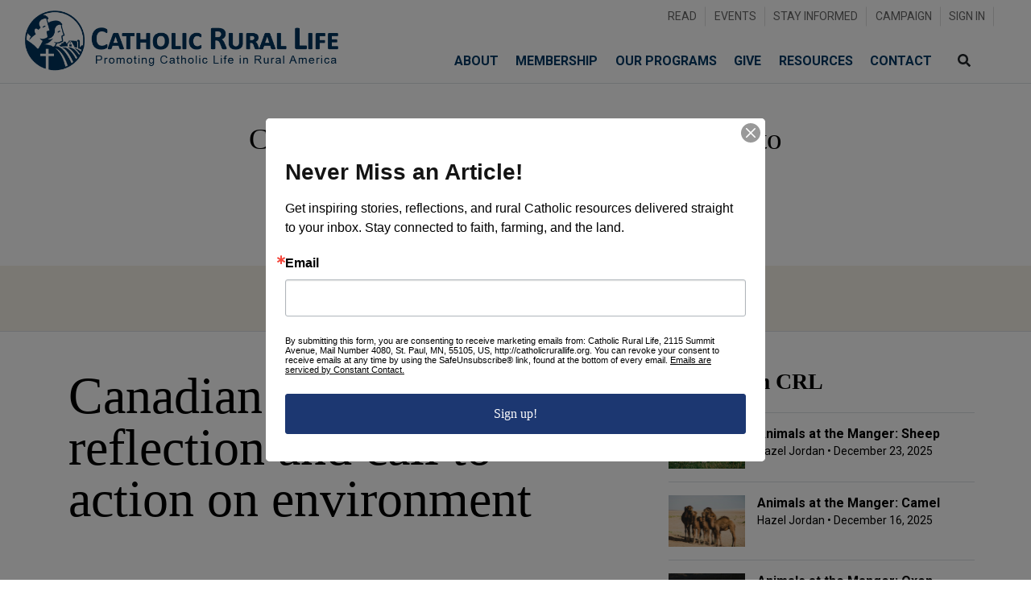

--- FILE ---
content_type: text/html; charset=UTF-8
request_url: https://catholicrurallife.org/canadian-bishops-issue-reflection-and-call-to-action-on-environment/
body_size: 16233
content:
<!DOCTYPE html>
<html lang="en-US" class="no-js no-svg">
<head>
<link rel="profile" href="http://gmpg.org/xfn/11">
<meta charset="UTF-8">
<meta http-equiv="X-UA-Compatible" content="IE=edge">
<meta name="viewport" content="width=device-width, initial-scale=1.0">

<!-- Global site tag (gtag.js) - Google Analytics -->
<script async src="https://www.googletagmanager.com/gtag/js?id=UA-54600627-1"></script>
<script>
  window.dataLayer = window.dataLayer || [];
  function gtag(){dataLayer.push(arguments);}
  gtag('js', new Date());

  gtag('config', 'UA-54600627-1');
</script>

<!-- Google Tag Manager -->
<script>(function(w,d,s,l,i){w[l]=w[l]||[];w[l].push({'gtm.start':
new Date().getTime(),event:'gtm.js'});var f=d.getElementsByTagName(s)[0],
j=d.createElement(s),dl=l!='dataLayer'?'&l='+l:'';j.async=true;j.src=
'https://www.googletagmanager.com/gtm.js?id='+i+dl;f.parentNode.insertBefore(j,f);
})(window,document,'script','dataLayer','GTM-PFH8PHZ');</script>
<!-- End Google Tag Manager -->

<!-- Meta Pixel Code -->
<script>
!function(f,b,e,v,n,t,s)
{if(f.fbq)return;n=f.fbq=function(){n.callMethod?
n.callMethod.apply(n,arguments):n.queue.push(arguments)};
if(!f._fbq)f._fbq=n;n.push=n;n.loaded=!0;n.version='2.0';
n.queue=[];t=b.createElement(e);t.async=!0;
t.src=v;s=b.getElementsByTagName(e)[0];
s.parentNode.insertBefore(t,s)}(window, document,'script',
'https://connect.facebook.net/en_US/fbevents.js');
fbq('init', '945301650136095');
fbq('track', 'PageView');
</script>
<noscript><img height="1" width="1" style="display:none"
src="https://www.facebook.com/tr?id=945301650136095&ev=PageView&noscript=1"
/></noscript>
<!-- End Meta Pixel Code -->

<script>(function(html){html.className = html.className.replace(/\bno-js\b/,'js')})(document.documentElement);</script>
<meta name='robots' content='index, follow, max-image-preview:large, max-snippet:-1, max-video-preview:-1' />
	<style>img:is([sizes="auto" i], [sizes^="auto," i]) { contain-intrinsic-size: 3000px 1500px }</style>
	
	<!-- This site is optimized with the Yoast SEO plugin v26.1.1 - https://yoast.com/wordpress/plugins/seo/ -->
	<title>Canadian Bishops issue reflection and call to action on environment - Catholic Rural Life</title>
	<link rel="canonical" href="https://catholicrurallife.org/canadian-bishops-issue-reflection-and-call-to-action-on-environment/" />
	<meta property="og:locale" content="en_US" />
	<meta property="og:type" content="article" />
	<meta property="og:title" content="Canadian Bishops issue reflection and call to action on environment - Catholic Rural Life" />
	<meta property="og:description" content="Canadian Bishops issue reflection and call to action on environment &nbsp; The Episcopal Commission for Justice and Peace of the..." />
	<meta property="og:url" content="https://catholicrurallife.org/canadian-bishops-issue-reflection-and-call-to-action-on-environment/" />
	<meta property="og:site_name" content="Catholic Rural Life" />
	<meta property="article:publisher" content="https://www.facebook.com/pages/Catholic-Rural-Life/129933070351460" />
	<meta property="article:published_time" content="2013-04-12T01:33:10+00:00" />
	<meta property="article:modified_time" content="2015-05-13T16:29:11+00:00" />
	<meta property="og:image" content="https://catholicrurallife.org/wp-content/uploads/CRL_LogoTag-Blue-NEW.png" />
	<meta property="og:image:width" content="690" />
	<meta property="og:image:height" content="172" />
	<meta property="og:image:type" content="image/png" />
	<meta name="author" content="James Ennis" />
	<meta name="twitter:card" content="summary_large_image" />
	<meta name="twitter:creator" content="@CathRuralLife" />
	<meta name="twitter:site" content="@CathRuralLife" />
	<script type="application/ld+json" class="yoast-schema-graph">{"@context":"https://schema.org","@graph":[{"@type":"WebPage","@id":"https://catholicrurallife.org/canadian-bishops-issue-reflection-and-call-to-action-on-environment/","url":"https://catholicrurallife.org/canadian-bishops-issue-reflection-and-call-to-action-on-environment/","name":"Canadian Bishops issue reflection and call to action on environment - Catholic Rural Life","isPartOf":{"@id":"https://catholicrurallife.org/#website"},"datePublished":"2013-04-12T01:33:10+00:00","dateModified":"2015-05-13T16:29:11+00:00","author":{"@id":"https://catholicrurallife.org/#/schema/person/594714d80e356f2cb3cd01725fc8ba4e"},"breadcrumb":{"@id":"https://catholicrurallife.org/canadian-bishops-issue-reflection-and-call-to-action-on-environment/#breadcrumb"},"inLanguage":"en-US","potentialAction":[{"@type":"ReadAction","target":["https://catholicrurallife.org/canadian-bishops-issue-reflection-and-call-to-action-on-environment/"]}]},{"@type":"BreadcrumbList","@id":"https://catholicrurallife.org/canadian-bishops-issue-reflection-and-call-to-action-on-environment/#breadcrumb","itemListElement":[{"@type":"ListItem","position":1,"name":"Home","item":"https://catholicrurallife.org/"},{"@type":"ListItem","position":2,"name":"Blog","item":"https://catholicrurallife.org/blog/"},{"@type":"ListItem","position":3,"name":"Canadian Bishops issue reflection and call to action on environment"}]},{"@type":"WebSite","@id":"https://catholicrurallife.org/#website","url":"https://catholicrurallife.org/","name":"Catholic Rural Life","description":"","potentialAction":[{"@type":"SearchAction","target":{"@type":"EntryPoint","urlTemplate":"https://catholicrurallife.org/?s={search_term_string}"},"query-input":{"@type":"PropertyValueSpecification","valueRequired":true,"valueName":"search_term_string"}}],"inLanguage":"en-US"},{"@type":"Person","@id":"https://catholicrurallife.org/#/schema/person/594714d80e356f2cb3cd01725fc8ba4e","name":"James Ennis","description":"Executive Director of Catholic Rural Life"}]}</script>
	<!-- / Yoast SEO plugin. -->


<link rel='dns-prefetch' href='//www.google.com' />
<link rel='dns-prefetch' href='//fonts.googleapis.com' />
<link rel="alternate" type="application/rss+xml" title="Catholic Rural Life &raquo; Feed" href="https://catholicrurallife.org/feed/" />
<link rel='stylesheet' id='wp-block-library-css' href='https://catholicrurallife.org/wp-includes/css/dist/block-library/style.min.css?ver=6.8.3' type='text/css' media='all' />
<style id='classic-theme-styles-inline-css' type='text/css'>
/*! This file is auto-generated */
.wp-block-button__link{color:#fff;background-color:#32373c;border-radius:9999px;box-shadow:none;text-decoration:none;padding:calc(.667em + 2px) calc(1.333em + 2px);font-size:1.125em}.wp-block-file__button{background:#32373c;color:#fff;text-decoration:none}
</style>
<style id='pdfemb-pdf-embedder-viewer-style-inline-css' type='text/css'>
.wp-block-pdfemb-pdf-embedder-viewer{max-width:none}

</style>
<style id='global-styles-inline-css' type='text/css'>
:root{--wp--preset--aspect-ratio--square: 1;--wp--preset--aspect-ratio--4-3: 4/3;--wp--preset--aspect-ratio--3-4: 3/4;--wp--preset--aspect-ratio--3-2: 3/2;--wp--preset--aspect-ratio--2-3: 2/3;--wp--preset--aspect-ratio--16-9: 16/9;--wp--preset--aspect-ratio--9-16: 9/16;--wp--preset--color--black: #000;--wp--preset--color--cyan-bluish-gray: #abb8c3;--wp--preset--color--white: #fff;--wp--preset--color--pale-pink: #f78da7;--wp--preset--color--vivid-red: #cf2e2e;--wp--preset--color--luminous-vivid-orange: #ff6900;--wp--preset--color--luminous-vivid-amber: #fcb900;--wp--preset--color--light-green-cyan: #7bdcb5;--wp--preset--color--vivid-green-cyan: #00d084;--wp--preset--color--pale-cyan-blue: #8ed1fc;--wp--preset--color--vivid-cyan-blue: #0693e3;--wp--preset--color--vivid-purple: #9b51e0;--wp--preset--color--blue: #003865;--wp--preset--color--green: #336633;--wp--preset--color--yellow: #fbc751;--wp--preset--color--warm-light: #f5f1e7;--wp--preset--color--gray: #ddd;--wp--preset--color--gray-light: #f1f1f1;--wp--preset--gradient--vivid-cyan-blue-to-vivid-purple: linear-gradient(135deg,rgba(6,147,227,1) 0%,rgb(155,81,224) 100%);--wp--preset--gradient--light-green-cyan-to-vivid-green-cyan: linear-gradient(135deg,rgb(122,220,180) 0%,rgb(0,208,130) 100%);--wp--preset--gradient--luminous-vivid-amber-to-luminous-vivid-orange: linear-gradient(135deg,rgba(252,185,0,1) 0%,rgba(255,105,0,1) 100%);--wp--preset--gradient--luminous-vivid-orange-to-vivid-red: linear-gradient(135deg,rgba(255,105,0,1) 0%,rgb(207,46,46) 100%);--wp--preset--gradient--very-light-gray-to-cyan-bluish-gray: linear-gradient(135deg,rgb(238,238,238) 0%,rgb(169,184,195) 100%);--wp--preset--gradient--cool-to-warm-spectrum: linear-gradient(135deg,rgb(74,234,220) 0%,rgb(151,120,209) 20%,rgb(207,42,186) 40%,rgb(238,44,130) 60%,rgb(251,105,98) 80%,rgb(254,248,76) 100%);--wp--preset--gradient--blush-light-purple: linear-gradient(135deg,rgb(255,206,236) 0%,rgb(152,150,240) 100%);--wp--preset--gradient--blush-bordeaux: linear-gradient(135deg,rgb(254,205,165) 0%,rgb(254,45,45) 50%,rgb(107,0,62) 100%);--wp--preset--gradient--luminous-dusk: linear-gradient(135deg,rgb(255,203,112) 0%,rgb(199,81,192) 50%,rgb(65,88,208) 100%);--wp--preset--gradient--pale-ocean: linear-gradient(135deg,rgb(255,245,203) 0%,rgb(182,227,212) 50%,rgb(51,167,181) 100%);--wp--preset--gradient--electric-grass: linear-gradient(135deg,rgb(202,248,128) 0%,rgb(113,206,126) 100%);--wp--preset--gradient--midnight: linear-gradient(135deg,rgb(2,3,129) 0%,rgb(40,116,252) 100%);--wp--preset--font-size--small: 13px;--wp--preset--font-size--medium: 20px;--wp--preset--font-size--large: 36px;--wp--preset--font-size--x-large: 42px;--wp--preset--spacing--20: 0.44rem;--wp--preset--spacing--30: 0.67rem;--wp--preset--spacing--40: 1rem;--wp--preset--spacing--50: 1.5rem;--wp--preset--spacing--60: 2.25rem;--wp--preset--spacing--70: 3.38rem;--wp--preset--spacing--80: 5.06rem;--wp--preset--shadow--natural: 6px 6px 9px rgba(0, 0, 0, 0.2);--wp--preset--shadow--deep: 12px 12px 50px rgba(0, 0, 0, 0.4);--wp--preset--shadow--sharp: 6px 6px 0px rgba(0, 0, 0, 0.2);--wp--preset--shadow--outlined: 6px 6px 0px -3px rgba(255, 255, 255, 1), 6px 6px rgba(0, 0, 0, 1);--wp--preset--shadow--crisp: 6px 6px 0px rgba(0, 0, 0, 1);}:where(.is-layout-flex){gap: 0.5em;}:where(.is-layout-grid){gap: 0.5em;}body .is-layout-flex{display: flex;}.is-layout-flex{flex-wrap: wrap;align-items: center;}.is-layout-flex > :is(*, div){margin: 0;}body .is-layout-grid{display: grid;}.is-layout-grid > :is(*, div){margin: 0;}:where(.wp-block-columns.is-layout-flex){gap: 2em;}:where(.wp-block-columns.is-layout-grid){gap: 2em;}:where(.wp-block-post-template.is-layout-flex){gap: 1.25em;}:where(.wp-block-post-template.is-layout-grid){gap: 1.25em;}.has-black-color{color: var(--wp--preset--color--black) !important;}.has-cyan-bluish-gray-color{color: var(--wp--preset--color--cyan-bluish-gray) !important;}.has-white-color{color: var(--wp--preset--color--white) !important;}.has-pale-pink-color{color: var(--wp--preset--color--pale-pink) !important;}.has-vivid-red-color{color: var(--wp--preset--color--vivid-red) !important;}.has-luminous-vivid-orange-color{color: var(--wp--preset--color--luminous-vivid-orange) !important;}.has-luminous-vivid-amber-color{color: var(--wp--preset--color--luminous-vivid-amber) !important;}.has-light-green-cyan-color{color: var(--wp--preset--color--light-green-cyan) !important;}.has-vivid-green-cyan-color{color: var(--wp--preset--color--vivid-green-cyan) !important;}.has-pale-cyan-blue-color{color: var(--wp--preset--color--pale-cyan-blue) !important;}.has-vivid-cyan-blue-color{color: var(--wp--preset--color--vivid-cyan-blue) !important;}.has-vivid-purple-color{color: var(--wp--preset--color--vivid-purple) !important;}.has-black-background-color{background-color: var(--wp--preset--color--black) !important;}.has-cyan-bluish-gray-background-color{background-color: var(--wp--preset--color--cyan-bluish-gray) !important;}.has-white-background-color{background-color: var(--wp--preset--color--white) !important;}.has-pale-pink-background-color{background-color: var(--wp--preset--color--pale-pink) !important;}.has-vivid-red-background-color{background-color: var(--wp--preset--color--vivid-red) !important;}.has-luminous-vivid-orange-background-color{background-color: var(--wp--preset--color--luminous-vivid-orange) !important;}.has-luminous-vivid-amber-background-color{background-color: var(--wp--preset--color--luminous-vivid-amber) !important;}.has-light-green-cyan-background-color{background-color: var(--wp--preset--color--light-green-cyan) !important;}.has-vivid-green-cyan-background-color{background-color: var(--wp--preset--color--vivid-green-cyan) !important;}.has-pale-cyan-blue-background-color{background-color: var(--wp--preset--color--pale-cyan-blue) !important;}.has-vivid-cyan-blue-background-color{background-color: var(--wp--preset--color--vivid-cyan-blue) !important;}.has-vivid-purple-background-color{background-color: var(--wp--preset--color--vivid-purple) !important;}.has-black-border-color{border-color: var(--wp--preset--color--black) !important;}.has-cyan-bluish-gray-border-color{border-color: var(--wp--preset--color--cyan-bluish-gray) !important;}.has-white-border-color{border-color: var(--wp--preset--color--white) !important;}.has-pale-pink-border-color{border-color: var(--wp--preset--color--pale-pink) !important;}.has-vivid-red-border-color{border-color: var(--wp--preset--color--vivid-red) !important;}.has-luminous-vivid-orange-border-color{border-color: var(--wp--preset--color--luminous-vivid-orange) !important;}.has-luminous-vivid-amber-border-color{border-color: var(--wp--preset--color--luminous-vivid-amber) !important;}.has-light-green-cyan-border-color{border-color: var(--wp--preset--color--light-green-cyan) !important;}.has-vivid-green-cyan-border-color{border-color: var(--wp--preset--color--vivid-green-cyan) !important;}.has-pale-cyan-blue-border-color{border-color: var(--wp--preset--color--pale-cyan-blue) !important;}.has-vivid-cyan-blue-border-color{border-color: var(--wp--preset--color--vivid-cyan-blue) !important;}.has-vivid-purple-border-color{border-color: var(--wp--preset--color--vivid-purple) !important;}.has-vivid-cyan-blue-to-vivid-purple-gradient-background{background: var(--wp--preset--gradient--vivid-cyan-blue-to-vivid-purple) !important;}.has-light-green-cyan-to-vivid-green-cyan-gradient-background{background: var(--wp--preset--gradient--light-green-cyan-to-vivid-green-cyan) !important;}.has-luminous-vivid-amber-to-luminous-vivid-orange-gradient-background{background: var(--wp--preset--gradient--luminous-vivid-amber-to-luminous-vivid-orange) !important;}.has-luminous-vivid-orange-to-vivid-red-gradient-background{background: var(--wp--preset--gradient--luminous-vivid-orange-to-vivid-red) !important;}.has-very-light-gray-to-cyan-bluish-gray-gradient-background{background: var(--wp--preset--gradient--very-light-gray-to-cyan-bluish-gray) !important;}.has-cool-to-warm-spectrum-gradient-background{background: var(--wp--preset--gradient--cool-to-warm-spectrum) !important;}.has-blush-light-purple-gradient-background{background: var(--wp--preset--gradient--blush-light-purple) !important;}.has-blush-bordeaux-gradient-background{background: var(--wp--preset--gradient--blush-bordeaux) !important;}.has-luminous-dusk-gradient-background{background: var(--wp--preset--gradient--luminous-dusk) !important;}.has-pale-ocean-gradient-background{background: var(--wp--preset--gradient--pale-ocean) !important;}.has-electric-grass-gradient-background{background: var(--wp--preset--gradient--electric-grass) !important;}.has-midnight-gradient-background{background: var(--wp--preset--gradient--midnight) !important;}.has-small-font-size{font-size: var(--wp--preset--font-size--small) !important;}.has-medium-font-size{font-size: var(--wp--preset--font-size--medium) !important;}.has-large-font-size{font-size: var(--wp--preset--font-size--large) !important;}.has-x-large-font-size{font-size: var(--wp--preset--font-size--x-large) !important;}
:where(.wp-block-post-template.is-layout-flex){gap: 1.25em;}:where(.wp-block-post-template.is-layout-grid){gap: 1.25em;}
:where(.wp-block-columns.is-layout-flex){gap: 2em;}:where(.wp-block-columns.is-layout-grid){gap: 2em;}
:root :where(.wp-block-pullquote){font-size: 1.5em;line-height: 1.6;}
</style>
<link rel='stylesheet' id='woocommerce-layout-css' href='https://catholicrurallife.org/wp-content/plugins/woocommerce/assets/css/woocommerce-layout.css?ver=10.2.2' type='text/css' media='all' />
<link rel='stylesheet' id='woocommerce-smallscreen-css' href='https://catholicrurallife.org/wp-content/plugins/woocommerce/assets/css/woocommerce-smallscreen.css?ver=10.2.2' type='text/css' media='only screen and (max-width: 768px)' />
<link rel='stylesheet' id='woocommerce-general-css' href='https://catholicrurallife.org/wp-content/plugins/woocommerce/assets/css/woocommerce.css?ver=10.2.2' type='text/css' media='all' />
<style id='woocommerce-inline-inline-css' type='text/css'>
.woocommerce form .form-row .required { visibility: visible; }
</style>
<link rel='stylesheet' id='wpmenucart-icons-css' href='https://catholicrurallife.org/wp-content/plugins/wp-menu-cart/assets/css/wpmenucart-icons.min.css?ver=2.14.12' type='text/css' media='all' />
<style id='wpmenucart-icons-inline-css' type='text/css'>
@font-face{font-family:WPMenuCart;src:url(https://catholicrurallife.org/wp-content/plugins/wp-menu-cart/assets/fonts/WPMenuCart.eot);src:url(https://catholicrurallife.org/wp-content/plugins/wp-menu-cart/assets/fonts/WPMenuCart.eot?#iefix) format('embedded-opentype'),url(https://catholicrurallife.org/wp-content/plugins/wp-menu-cart/assets/fonts/WPMenuCart.woff2) format('woff2'),url(https://catholicrurallife.org/wp-content/plugins/wp-menu-cart/assets/fonts/WPMenuCart.woff) format('woff'),url(https://catholicrurallife.org/wp-content/plugins/wp-menu-cart/assets/fonts/WPMenuCart.ttf) format('truetype'),url(https://catholicrurallife.org/wp-content/plugins/wp-menu-cart/assets/fonts/WPMenuCart.svg#WPMenuCart) format('svg');font-weight:400;font-style:normal;font-display:swap}
</style>
<link rel='stylesheet' id='wpmenucart-css' href='https://catholicrurallife.org/wp-content/plugins/wp-menu-cart/assets/css/wpmenucart-main.min.css?ver=2.14.12' type='text/css' media='all' />
<link rel='stylesheet' id='brands-styles-css' href='https://catholicrurallife.org/wp-content/plugins/woocommerce/assets/css/brands.css?ver=10.2.2' type='text/css' media='all' />
<link rel='stylesheet' id='bootstrap-css' href='https://catholicrurallife.org/wp-content/themes/Generations/assets/css/bootstrap.min.css' type='text/css' media='all' />
<link rel='stylesheet' id='theme-css' href='https://catholicrurallife.org/wp-content/themes/Generations/style.css?ver=1747794038' type='text/css' media='all' />
<link rel='stylesheet' id='fontawesome-css' href='https://catholicrurallife.org/wp-content/themes/Generations/assets/fontawesome/css/all.css' type='text/css' media='all' />
<link rel='stylesheet' id='google-fonts-css' href='https://fonts.googleapis.com/css2?family=Roboto%3Aital%2Cwght%400%2C400%3B0%2C700%3B1%2C300&#038;display=swap&#038;ver=6.8.3' type='text/css' media='all' />
<link rel='stylesheet' id='tiny-slider-style-css' href='https://catholicrurallife.org/wp-content/themes/Generations/assets/css/tiny-slider.css?ver=6.8.3' type='text/css' media='all' />
<style id='kadence-blocks-global-variables-inline-css' type='text/css'>
:root {--global-kb-font-size-sm:clamp(0.8rem, 0.73rem + 0.217vw, 0.9rem);--global-kb-font-size-md:clamp(1.1rem, 0.995rem + 0.326vw, 1.25rem);--global-kb-font-size-lg:clamp(1.75rem, 1.576rem + 0.543vw, 2rem);--global-kb-font-size-xl:clamp(2.25rem, 1.728rem + 1.63vw, 3rem);--global-kb-font-size-xxl:clamp(2.5rem, 1.456rem + 3.26vw, 4rem);--global-kb-font-size-xxxl:clamp(2.75rem, 0.489rem + 7.065vw, 6rem);}:root {--global-palette1: #3182CE;--global-palette2: #2B6CB0;--global-palette3: #1A202C;--global-palette4: #2D3748;--global-palette5: #4A5568;--global-palette6: #718096;--global-palette7: #EDF2F7;--global-palette8: #F7FAFC;--global-palette9: #ffffff;}
</style>
<script type="text/javascript" src="https://catholicrurallife.org/wp-content/themes/Generations/assets/js/jquery.min.js" id="jquery-js"></script>
<script type="text/javascript" src="https://catholicrurallife.org/wp-content/plugins/woocommerce/assets/js/jquery-blockui/jquery.blockUI.min.js?ver=2.7.0-wc.10.2.2" id="jquery-blockui-js" defer="defer" data-wp-strategy="defer"></script>
<script type="text/javascript" id="wc-add-to-cart-js-extra">
/* <![CDATA[ */
var wc_add_to_cart_params = {"ajax_url":"\/wp-admin\/admin-ajax.php","wc_ajax_url":"\/?wc-ajax=%%endpoint%%","i18n_view_cart":"View cart","cart_url":"https:\/\/catholicrurallife.org\/cart\/","is_cart":"","cart_redirect_after_add":"no"};
/* ]]> */
</script>
<script type="text/javascript" src="https://catholicrurallife.org/wp-content/plugins/woocommerce/assets/js/frontend/add-to-cart.min.js?ver=10.2.2" id="wc-add-to-cart-js" defer="defer" data-wp-strategy="defer"></script>
<script type="text/javascript" src="https://catholicrurallife.org/wp-content/plugins/woocommerce/assets/js/js-cookie/js.cookie.min.js?ver=2.1.4-wc.10.2.2" id="js-cookie-js" defer="defer" data-wp-strategy="defer"></script>
<script type="text/javascript" id="woocommerce-js-extra">
/* <![CDATA[ */
var woocommerce_params = {"ajax_url":"\/wp-admin\/admin-ajax.php","wc_ajax_url":"\/?wc-ajax=%%endpoint%%","i18n_password_show":"Show password","i18n_password_hide":"Hide password"};
/* ]]> */
</script>
<script type="text/javascript" src="https://catholicrurallife.org/wp-content/plugins/woocommerce/assets/js/frontend/woocommerce.min.js?ver=10.2.2" id="woocommerce-js" defer="defer" data-wp-strategy="defer"></script>
<link rel="https://api.w.org/" href="https://catholicrurallife.org/wp-json/" /><link rel="alternate" title="JSON" type="application/json" href="https://catholicrurallife.org/wp-json/wp/v2/posts/740" /><link rel="alternate" title="oEmbed (JSON)" type="application/json+oembed" href="https://catholicrurallife.org/wp-json/oembed/1.0/embed?url=https%3A%2F%2Fcatholicrurallife.org%2Fcanadian-bishops-issue-reflection-and-call-to-action-on-environment%2F" />
<link rel="alternate" title="oEmbed (XML)" type="text/xml+oembed" href="https://catholicrurallife.org/wp-json/oembed/1.0/embed?url=https%3A%2F%2Fcatholicrurallife.org%2Fcanadian-bishops-issue-reflection-and-call-to-action-on-environment%2F&#038;format=xml" />
<!-- Begin Constant Contact Active Forms -->
<script> var _ctct_m = "8d48c3475e86b3c83cdeb491215f1e5e"; </script>
<script id="signupScript" src="//static.ctctcdn.com/js/signup-form-widget/current/signup-form-widget.min.js" async defer></script>
<!-- End Constant Contact Active Forms -->	<noscript><style>.woocommerce-product-gallery{ opacity: 1 !important; }</style></noscript>
	<link rel="icon" href="https://catholicrurallife.org/wp-content/uploads/fav-100x100.png" sizes="32x32" />
<link rel="icon" href="https://catholicrurallife.org/wp-content/uploads/fav.png" sizes="192x192" />
<link rel="apple-touch-icon" href="https://catholicrurallife.org/wp-content/uploads/fav.png" />
<meta name="msapplication-TileImage" content="https://catholicrurallife.org/wp-content/uploads/fav.png" />
		<style type="text/css" id="wp-custom-css">
			#wp-admin-bar-edit-profile {
	display: none;
}

#main-nav .nav-item {
	padding: 5px .65em;
}

.kb-theme-content-width {
	max-width: 1400px;
}

hr.kt-divider {
	background: none;
}

.wp-block-separator {
	border: none;
}

.gform_required_legend {
	display: none;
}

@media (min-width: 992px) {
	.wp-block-column.border-thick + .wp-block-column {
	padding-left: 10px;
}
	.border-thick {
		padding-right: 50px;
	border-right: 2px solid #000 !important;
}
	article p, 
	article ul, 
	article ol {
		font-size: 18px;
	}
	.page-banner-title h1 {
  font-size: 2.3rem;
}
}

@media (max-width: 1199px) {
	#menu-lower-nav .dropdown,
	#menu-lower-nav .dropdown-menu {
border: none !important;
	}
	#menu-lower-nav .nav-item .nav-link:hover {
		box-shadow: none;
}
	
}

@media (min-width: 1200px) {
	#menu-upper-nav a {
	font-weight: 300 !important; 
	font-size: 14px !important;
	color: #666 !important;
}
	

#menu-lower-nav .dropdown:hover .dropdown-menu {
  	display: block;
}
	
	#menu-lower-nav .dropdown-menu a:hover {
		color: #336633 !important;
	}
		
#menu-upper-nav li {
	border-right: 1px solid #ddd !important;
	padding-bottom: 0 !important;
	padding-top: 0 !important;
}

#menu-upper-nav li:last-of-type {
	border-right: none !important;
}
	
	#menu-lower-nav .dropdown-toggle::after {
		display: none;
	}
}

#menu-lower-nav .dropdown-item:focus, #menu-lower-nav .dropdown-item:hover {
		box-shadow: none;
}

.pg-divider {
	height: 10px;
	width: 75px; 
	text-align: center !important;
	background-color: #fcb900;
	margin-bottom: 10px;
}

.wp-block-quote {
	padding-top: 20px;
	padding-bottom:20px;
}

.thrive-card {
	margin-bottom: 15px;
}

.campaign-goals-block {
	margin-top: -25px;
}

.campaign-goals p {
	margin-bottom: 0px !important;
}

.wp-block-table.border-none td {
	border: none;
}

body.logged-in .d-none-loggedin {
	display: none;
}

body.logged-in .d-none-loggedout {
	display: inline-block;
}

.d-none-loggedout {
	display: none;
}

.news-card img {
	aspect-ratio: 1200/628;
}

.page-id-11 #field_6_1 {
	width: 100%
}

.page-id-11 #field_6_2 {
	width: 100%;
}

.page-id-11 #field_6_3 select{
	height: 50px;
}

.page-id-11 #input_6_3{
	color: #bcbbbb;
}

input::placeholder{
	color: #bcbbbb;
}

.page-id-1221 #field_6_1 {
	width: 100%
}

.page-id-1221 #field_6_2 {
	width: 100%;
}

.page-id-1221 #input_6_3{
	color: #bcbbbb;
}

input::placeholder{
	color: #bcbbbb;
}

.page-id-1221 #field_6_3 select{
	height: 50px;
	border: none;
}

.single-product h1{
	font-size: 40px;
}

.single-product .price{
	color: #000 !important;
	font-size: 18px !important; 
}

.single-product form button{
	color: #000 !important;
	background-color: #fbc751 !important;  
	border:2px solid #fbc751 !important;
	width: 80%;
	text-transform: uppercase;	
}

.single-product .cart {
	display: flex;
	align-items: center;
}

.single-product form button:hover{
	color: #000 !important;
	background-color: #fab71f !important;  
}

.single-product .product_meta {
	display: none; 
}

.single-product .related h2 {
	 font-size: 30px !important;
	color: #000; 
	text-align: center; 
}

.single-product .related .woocommerce-loop-product__title {
	 font-size: 16px !important;

}


.single-product .related .button{
	 color: #fff;
	background-color: #000;
	width: 100%;
	text-align: center;
}

.single-product article a{
	 box-shadow: none;
}


.woocommerce ul.products li.product a img {
	object-fit: contain;
  width: 150px;
  height: 250px;
	margin-left: auto;
	margin-right: auto;
	margin-bottom: 0;
}


.woocommerce ul.products {
	height: 465px;
}

.woocommerce ul.products li.product {
	margin-bottom: 0;
	display: flex;
	flex-direction: column;
	height: 100%;
	justify-content: space-between
}

.woocommerce-shop .amount {
	color	: #000;
}

.woocommerce a.button {
/* 	background-color: #fff!important;
	color: #000 !important;
	border: 2px solid #000 !important;
	text-align: center */
	display: none !important;
}

/* .woocommerce a.button:hover {
	background-color: #000 !important;
	color: #fff !important;
	border: 2px solid #000;
}
 */

.woocommerce ul.products li.product a.woocommerce-loop-product__link {
	border: 1px solid #d1d1d1;
	min-height: 375px;
}


.woocommerce .product:hover a img {
	transform: scale(1.05);
	transition: transform 0.5s ease;
}


.woocommerce-shop li{
	margin-bottom: 50px !important
}

.woocommerce ul.products li.product a {
	box-shadow: none !important;
}

.woocommerce-cart .wc-block-cart__submit-container a {
	background-color: #000 !important;
	color: #fff !important;
	border: 2px solid #000;
	text-align: center
	text-transform: uppercase !important;
}

.woocommerce-cart article a:hover {
	background-color: #fff !important;
	color: #000 !important;
	border: 2px solid #000;
}

.woocommerce-cart article a {
	box-shadow: none !important;
}

.woocommerce-loop-product__title {
	text-align: center;
}

.woocommerce-LoopProduct-link .price {
	text-align: center;
}

.woocommerce ul.products li.product a.woocommerce-loop-product__link {
	margin-top: auto;
}

.woocommerce ul.products li.product h2 {
	font-size: 20px !important;
}

.woocommerce ul.products li.product .price {
	font-size: 20px !important;
}

.woocommerce-js article a{
	box-shadow: none;
}

.woocommerce ul.products li.product .button {
	width: auto;
	margin-left:auto;
	margin-right: auto;
}

.added_to_cart {
	background-color: #fbc751;
	text-align:center;
	color: #000;
	font-weight: 700;
	text-transform: uppercase;
	padding-top: 1.5rem;
	padding-bottom: 1rem;
	margin-top: 15px;
}

.added_to_cart:hover {
	background-color: #fab71f;
}

.wc-block-checkout__actions_row  .wc-block-components-checkout-place-order-button{
	background-color: #fbc751;
	text-align:center;
	color: #000;
	font-weight: 700;
	text-transform: uppercase;
	padding-top: 1.5rem;
	padding-bottom: 1rem;
	margin-top: 15px;
}

.wc-block-checkout__actions_row  .wc-block-components-checkout-place-order-button:hover {
	background-color: #fab71f;
}

.woocommerce.columns-3 {
	width: 100%;
}

.my-category-filter-dropdown {
	width: 100%; 
	padding: 12px;
}		</style>
		</head>

<body class="wp-singular post-template-default single single-post postid-740 single-format-standard wp-theme-Generations theme-Generations woocommerce-no-js">

<!-- Google Tag Manager (noscript) -->
<noscript><iframe src="https://www.googletagmanager.com/ns.html?id=GTM-PFH8PHZ"
height="0" width="0" style="display:none;visibility:hidden"></iframe></noscript>
<!-- End Google Tag Manager (noscript) -->
<nav id="main-nav" class="navbar navbar-expand-xl has-white-background-color border-bottom affixed fixed-top">
  <div class="container container-max">
    <div class="row w-100 mx-0">
      <div class="col-xl-4 col-md-6 col-7 px-0">
        <a class="navbar-brand pb-0 mb-n3" href="https://catholicrurallife.org"><img src="https://catholicrurallife.org/wp-content/themes/Generations/assets/images/logo.png"/></a>
      </div>
      <div class="col-md-6 col-5 d-xl-none text-right align-self-center px-0">
        <button class="navbar-toggler navbar-toggler-right py-2" type="button" data-toggle="collapse" data-target="#mainNav" aria-controls="menu" aria-expanded="false" aria-label="Toggle navigation">
          <i class="fas fa-bars has-blue-color"></i>
        </button>
      </div>
      <div class="col-xl-8 align-self-center">

        <div class="py-4 py-xl-0 d-none d-xl-block mb-4"><ul id="menu-upper-nav" class="nav navbar-nav justify-content-end"><li id="menu-item-6911" class="menu-item menu-item-type-post_type menu-item-object-page current_page_parent menu-item-6911 nav-item"><a href="https://catholicrurallife.org/blog/" class="nav-link">Read</a></li>
<li id="menu-item-6910" class="menu-item menu-item-type-custom menu-item-object-custom menu-item-6910 nav-item"><a href="https://catholicrurallife.org/upcoming-events/" class="nav-link">Events</a></li>
<li id="menu-item-6912" class="menu-item menu-item-type-post_type menu-item-object-page menu-item-6912 nav-item"><a href="https://catholicrurallife.org/email/" class="nav-link">Stay Informed</a></li>
<li id="menu-item-6914" class="menu-item menu-item-type-custom menu-item-object-custom menu-item-6914 nav-item"><a href="https://catholicrurallife.org/sowing-seeds-for-faith-and-growth/" class="nav-link">Campaign</a></li>
<li id="menu-item-6913" class="d-none-loggedin menu-item menu-item-type-custom menu-item-object-custom menu-item-6913 nav-item"><a href="https://catholicrurallife.org/wp-login.php?redirect_to=https://catholicrurallife.org/members/" class="nav-link">Sign In</a></li>
<li id="menu-item-7251" class="d-none-loggedout menu-item menu-item-type-custom menu-item-object-custom menu-item-7251 nav-item"><a href="/members/" class="nav-link">Member Portal</a></li>
<li id="menu-item-7254" class="d-none-loggedout menu-item menu-item-type-custom menu-item-object-custom menu-item-7254 nav-item"><a href="https://catholicrurallife.org/wp-login.php?action=logout" class="nav-link">Sign Out</a></li>
</ul></div>
        <div class="collapse navbar-collapse" id="mainNav">
          <div class="ml-auto pt-4 py-xl-0"><ul id="menu-lower-nav" class="nav navbar-nav"><li id="menu-item-6904" class="menu-item menu-item-type-custom menu-item-object-custom menu-item-has-children menu-item-6904 nav-item dropdown"><a href="#" class="nav-link dropdown-toggle" data-toggle="dropdown">About</a>
<div class="dropdown-menu">
<a href="https://catholicrurallife.org/about/crl-staff/" class=" dropdown-item">Staff</a><a href="https://catholicrurallife.org/about/board-of-directors/" class=" dropdown-item">Board of Directors</a><a href="https://catholicrurallife.org/about/history/" class=" dropdown-item">About Catholic Rural Life</a><a href="https://catholicrurallife.org/2023-2024-annual-report/" class=" dropdown-item">2024-2025 Annual Report</a><a href="https://catholicrurallife.org/about/employment-opportunities/" class=" dropdown-item">Career Opportunities</a></div>
</li>
<li id="menu-item-6905" class="menu-item menu-item-type-custom menu-item-object-custom menu-item-has-children menu-item-6905 nav-item dropdown"><a href="#" class="nav-link dropdown-toggle" data-toggle="dropdown">Membership</a>
<div class="dropdown-menu">
<a href="https://catholicrurallife.org/get-involved/join/" class=" dropdown-item">Join Now</a><a href="https://catholicrurallife.org/renew-your-membership/" class=" dropdown-item">Renew</a><a href="https://catholicrurallife.org/get-involved/join/" class=" dropdown-item">Benefits</a><a href="https://catholicrurallife.org/email/" class=" dropdown-item">Stay Informed</a></div>
</li>
<li id="menu-item-6906" class="menu-item menu-item-type-custom menu-item-object-custom menu-item-has-children menu-item-6906 nav-item dropdown"><a href="#" class="nav-link dropdown-toggle" data-toggle="dropdown">Our Programs</a>
<div class="dropdown-menu">
<a href="https://catholicrurallife.org/about/crl-chapters/" class=" dropdown-item">CRL Chapters</a><a href="https://catholicrurallife.org/trm/" class=" dropdown-item">Thriving in Rural Ministry</a><a href="https://catholicrurallife.org/thriving-rural-congregations/" class=" dropdown-item">Thriving Rural Congregations</a><a href="https://catholicrurallife.org/our-priorities/" class=" dropdown-item">Other Initiatives</a></div>
</li>
<li id="menu-item-6907" class="menu-item menu-item-type-custom menu-item-object-custom menu-item-has-children menu-item-6907 nav-item dropdown"><a href="#" class="nav-link dropdown-toggle" data-toggle="dropdown">Give</a>
<div class="dropdown-menu">
<a href="https://catholicrurallife.org/get-involved/donate/" class=" dropdown-item">Donate</a><a href="https://catholicrurallife.org/ways-to-give/" class=" dropdown-item">Ways to Give</a><a href="https://catholicrurallife.org/sowing-seeds-for-faith-and-growth/" class=" dropdown-item">Sowing Seeds for Faith and Growth Campaign</a><a href="https://mycatholicwill.com/crl" class=" dropdown-item">MyCatholicWill</a></div>
</li>
<li id="menu-item-6908" class="menu-item menu-item-type-custom menu-item-object-custom menu-item-has-children menu-item-6908 nav-item dropdown"><a href="#" class="nav-link dropdown-toggle" data-toggle="dropdown">Resources</a>
<div class="dropdown-menu">
<a href="https://catholicrurallife.org/about/" class=" dropdown-item">Learn More</a><a href="/crl-store" class=" dropdown-item">Store</a><a href="https://catholicrurallife.org/magazine/" class=" dropdown-item">Magazine</a><a href="https://catholicrurallife.org/spiritual-resources/" class=" dropdown-item">Spiritual Resources</a></div>
</li>
<li id="menu-item-6909" class="menu-item menu-item-type-custom menu-item-object-custom menu-item-6909 nav-item"><a href="https://catholicrurallife.org/contact/" class="nav-link">Contact</a></li>
<li id="menu-item-6948" class="d-xl-none menu-item menu-item-type-post_type menu-item-object-page current_page_parent menu-item-6948 nav-item"><a href="https://catholicrurallife.org/blog/" class="nav-link">Read</a></li>
<li id="menu-item-6949" class="d-xl-none menu-item menu-item-type-custom menu-item-object-custom menu-item-6949 nav-item"><a href="https://catholicrurallife.org/upcoming-events/" class="nav-link">Events</a></li>
<li id="menu-item-6950" class="d-xl-none d-none-loggedin menu-item menu-item-type-custom menu-item-object-custom menu-item-6950 nav-item"><a href="https://catholicrurallife.org/wp-login.php?redirect_to=https://catholicrurallife.org/member-portal/" class="nav-link">Sign In</a></li>
<li id="menu-item-7253" class="d-none-loggedout d-xl-none menu-item menu-item-type-custom menu-item-object-custom menu-item-7253 nav-item"><a href="/member-portal/" class="nav-link">Member Portal</a></li>
<li class="menu-item nav-item wpmenucartli wpmenucart-display-standard menu-item empty-wpmenucart" id="wpmenucartli"><a class="wpmenucart-contents empty-wpmenucart" style="display:none">&nbsp;</a></li></ul></div>
          <form id="nav-buttons" class="form-inline pl-xl-2 pl-lg-3 py-xl-0">
            <button class="btn mr-3" data-toggle="collapse" data-target="#search-nav" type="button"><i class="fas fa-search"></i></button>
          </form>
          

        </div>

        <div class="collapse" id="search-nav">
          <div class="container px-0">
            <form class="form-inline ml-auto my-3" method="get" action="https://catholicrurallife.org">

              <input type="search" class="form-control min-250 rounded-0 height-40" name="s" placeholder="What are you looking for?">

              <button type="submit" class="btn btn-yellow rounded-0 font-weight-bold with-border height-40">SEARCH</button>
            </form>
          </div>
        </div>

      </div>
    </div>
  </div>
</nav>
		<div class="container container-wide">
		<div class="row justify-content-center">
			<div class="col-lg-8 px-0">
													
				<div class="page-banner-title">
					<h1 class="py-5 my-0 text-center has-black-color">Canadian Bishops issue reflection and call to action on environment</h1>
					<div class="text-center d-none d-lg-block mb-3">
  <button class="btn btn-yellow mb-2" id="share-reveal" style="border-radius: 15px; font-size: 14px; padding: 5px 25px;">SHARE</button>
  <div class="d-none" id="share-options">
    <div class="row justify-content-center">
      <div class="col-md-2">
        <button type="button" class="btn btn-facebook btn-social my-2" target="new" onclick="popUp=window.open('https://www.facebook.com/sharer/sharer.php?u=https://catholicrurallife.org/canadian-bishops-issue-reflection-and-call-to-action-on-environment/', 'popupwindow', 'scrollbars=yes,width=600,height=361,top='+(screen.height-361)/2+',left='+(screen.width-570)/2);popUp.focus();return false"><i class="fab fa-facebook-f" aria-hidden="true"></i></button>
      </div>
      <div class="col-md-2">
        <button type="button" class="btn btn-twitter btn-social my-2" target="new" onclick="popUp=window.open('https://twitter.com/share?url=https://catholicrurallife.org/canadian-bishops-issue-reflection-and-call-to-action-on-environment/&via=CathRuralLife&text=Canadian Bishops issue reflection and call to action on environment', 'popupwindow', 'scrollbars=yes,width=300,height=420,top='+(screen.height-420)/2+',left='+(screen.width-300)/2);popUp.focus();return false"><i class="fab fa-twitter" aria-hidden="true"></i></button>
      </div>
      <div class="col-md-2">
        <button type="button" class="btn btn-linkedin btn-social my-2" target="new" onclick="popUp=window.open('https://www.linkedin.com/shareArticle?mini=true&url=https://catholicrurallife.org/canadian-bishops-issue-reflection-and-call-to-action-on-environment/&title=Canadian Bishops issue reflection and call to action on environment&source=', 'popupwindow', 'scrollbars=yes,width=300,height=420,top='+(screen.height-420)/2+',left='+(screen.width-300)/2);popUp.focus();return false"><i class="fab fa-linkedin" aria-hidden="true"></i></button>
      </div>
      <div class="col-md-2">
        <button type="button" class="btn btn-blue btn-social my-2" id="emailShareBtn"><i class="far fa-envelope" aria-hidden="true"></i></button>
      </div>
    </div>
  </div>
</div>

<script>
$( document ).ready(function() {
  $("#share-reveal").click(function() {  
    $(this).addClass("d-none");
    $("#share-options").removeClass("d-none");
  });
});
</script>				</div>
			</div>
		</div>
	</div>

	<div class="has-warm-light-background-color border-bottom">
		<p class="mb-0 py-4 px-3  font-sans font-size-20 font-size-mobile-16 text-center font-bold"><span class="text-capitalize">Catholic Rural Life</span> • April 12, 2013</p>

			</div>

	<section>
		<div class="container py-5">
			<div class="row justify-content-center">
				<div class="col-lg-8 pr-lg-5">
					<article class="d-inline-block w-100">
						<h1>Canadian Bishops issue reflection and call to action on environment</h1>
<p>&nbsp;</p>
<div>The Episcopal Commission for Justice and Peace of the Canadian Conference of Catholic Bishops is encouraging reflection and action on recent church teaching about the environment.</div>
<div></div>
<div>&#8220;In recent decades, papal statements have reminded Catholics the world over that we need to give heightened attention to the environment,&#8221; the bishops&#8217; reflection begins. They point out that &#8220;many Catholics today are rightly concerned about the state of our natural environment.&#8221;</div>
<div></div>
<div>In order to assist them, their Justice and Peace Commission has put together an outline of eight central themes found in recent Church teaching on the environment. The six-page document can be downloaded at the <strong><a href="http://tinyurl.com/d82vlvd">Canadian Bishops website</a></strong>.</div>
<div></div>
<div>In their release of this reflection on April 8, they asked Catholics to go beyond a discussion at the level of principles.</div>
<div></div>
<div>They are encouraging Catholic communities and people of faith to engage in dialogue with governmental policies and invoke the principles of faith-based teaching in respect to the environment. This is a call to action, a spokesman said.</div>
<div></div>
<div><strong><a href="http://tinyurl.com/d82vlvd">&#8220;Building a New Culture: Central Themes in Recent Church Teaching on the Environment&#8221;</a></strong></div>
<div></div>
<div>Their document illustrates each of eight themes with relevant quotes from Popes Benedict XVI and John Paul II and includes a short reflection.</div>
<div></div>
<div>The document&#8217;s first principle is: &#8220;Human beings are creatures made in God&#8217;s image.&#8221; It quotes Pope Benedict, who warned against the extremes of unbridled dominion over nature on one hand or in the other &#8220;absolutizing the environment or by considering it more important than the human person.&#8221;</div>
<div></div>
<div>The second principle stresses creation&#8217;s &#8220;intrinsic order&#8221; and natural law that can be ascertained through reason. The third principle, &#8220;&#8216;Human ecology&#8217; and its relationship to environmental ecology,&#8221; quotes Pope Benedict&#8217;s encyclical Caritas in Veritate where he ties respect for the &#8220;human ecology&#8221; of the marriage, the family and protection of life at all stages with protection of creation.</div>
<div></div>
<div>Other principles include responsible stewardship and solidarity with the vulnerable.</div>
<div></div>
<div>&#8220;Since environmental degradation is often related to poverty, solidarity demands that structural forms of poverty be addressed,&#8221; the document states. Solidarity also means care for future generations as well as for the poor.</div>
<div></div>
<div><strong>Call to Action</strong></div>
<div></div>
<div>There are a total of eight principles, the last one focusing on how to respond to current environmental problems. The bishops stress the &#8220;urgent need for action&#8221; and the need for policies that protect the common good and international cooperation.</div>
<div></div>
<div>&#8220;The church does not propose or evaluate specific technical solutions to our current environmental problems,&#8221; the bishops said. &#8220;Rather, her task is to remind people of the relationship between creation, human beings, and the Creator.&#8221;</div>
<div></div>
<div>The Canadian bishops provide a useful guide that draws on the rich resource in papal teachings about the natural environment. Such teachings are not well known, so this reflection guide helps to shows how the people of God can engage questions of the environment.</div>
<p>&nbsp;</p>
					</article>

					<div class="mb-0 text-center text-md-left pt-4">
					  <button class="btn btn-green btn-up py-2 px-4 mr-3" type="button" data-toggle="collapse" data-target="#comment-wrapper" aria-expanded="false" aria-controls="collapseComments"><i class="fas fa-comment-lines mr-1"></i> Reveal Comments</button>

						<button class="btn btn-light btn-up py-2 px-4" type="button" data-toggle="collapse" data-target="#tag-wrapper" aria-expanded="false" aria-controls="collapseTags"><i class="fas fa-tags mr-1"></i> Reveal Tags</button>
					</div>

					<div class="collapse pt-4" id="comment-wrapper">
					  

	<p>No comments yet</p>

	<p>The comments are closed.</p>

<style>
.text-underline {
	text-decoration: underline;
}
</style>
					</div>

					<div class="collapse" id="tag-wrapper">
						<div class="tags p-4 mt-4 has-warm-light-background-color">
													</div>
					</div>

				</div>
				<div class="col-lg-4">
					<div class="sticky-top" style="top: 160px">
						
      <h2 class="mb-4 font-size-28 font-bold ml-lg-n3 mt-5 mt-md-0">More from CRL</h2>
            <div class="row py-3 border-top">
            <div class="col-3 px-lg-0">
                <a href="https://catholicrurallife.org/animals-at-the-manger-sheep/"><img width="1280" height="720" src="https://catholicrurallife.org/wp-content/uploads/Sheep.jpg" class="attachment-post-thumbnail size-post-thumbnail wp-post-image" alt="" decoding="async" fetchpriority="high" srcset="https://catholicrurallife.org/wp-content/uploads/Sheep.jpg 1280w, https://catholicrurallife.org/wp-content/uploads/Sheep-300x169.jpg 300w, https://catholicrurallife.org/wp-content/uploads/Sheep-1024x576.jpg 1024w, https://catholicrurallife.org/wp-content/uploads/Sheep-768x432.jpg 768w, https://catholicrurallife.org/wp-content/uploads/Sheep-600x338.jpg 600w" sizes="(max-width: 1280px) 100vw, 1280px" /></a>
            </div>
            <div class="col-9">
               <a href="https://catholicrurallife.org/animals-at-the-manger-sheep/"><p class="font-sans mb-1 font-bold line-height-sm">Animals at the Manger: Sheep</p></a>
                <p class="mb-0 font-sans font-size-14 line-height-sm"><span class="text-capitalize">Hazel Jordan</span> • December 23, 2025</p>
            </div>
        </div>
            <div class="row py-3 border-top">
            <div class="col-3 px-lg-0">
                <a href="https://catholicrurallife.org/animals-at-the-manger-camel/"><img width="2560" height="1707" src="https://catholicrurallife.org/wp-content/uploads/steven-su-YyVmhWec_6Y-unsplash-scaled.jpg" class="attachment-post-thumbnail size-post-thumbnail wp-post-image" alt="" decoding="async" srcset="https://catholicrurallife.org/wp-content/uploads/steven-su-YyVmhWec_6Y-unsplash-scaled.jpg 2560w, https://catholicrurallife.org/wp-content/uploads/steven-su-YyVmhWec_6Y-unsplash-300x200.jpg 300w, https://catholicrurallife.org/wp-content/uploads/steven-su-YyVmhWec_6Y-unsplash-1024x683.jpg 1024w, https://catholicrurallife.org/wp-content/uploads/steven-su-YyVmhWec_6Y-unsplash-768x512.jpg 768w, https://catholicrurallife.org/wp-content/uploads/steven-su-YyVmhWec_6Y-unsplash-1536x1024.jpg 1536w, https://catholicrurallife.org/wp-content/uploads/steven-su-YyVmhWec_6Y-unsplash-2048x1365.jpg 2048w, https://catholicrurallife.org/wp-content/uploads/steven-su-YyVmhWec_6Y-unsplash-600x400.jpg 600w" sizes="(max-width: 2560px) 100vw, 2560px" /></a>
            </div>
            <div class="col-9">
               <a href="https://catholicrurallife.org/animals-at-the-manger-camel/"><p class="font-sans mb-1 font-bold line-height-sm">Animals at the Manger: Camel</p></a>
                <p class="mb-0 font-sans font-size-14 line-height-sm"><span class="text-capitalize">Hazel Jordan</span> • December 16, 2025</p>
            </div>
        </div>
            <div class="row py-3 border-top">
            <div class="col-3 px-lg-0">
                <a href="https://catholicrurallife.org/animals-at-the-manger-oxen/"><img width="1280" height="720" src="https://catholicrurallife.org/wp-content/uploads/Oxen.jpg" class="attachment-post-thumbnail size-post-thumbnail wp-post-image" alt="" decoding="async" srcset="https://catholicrurallife.org/wp-content/uploads/Oxen.jpg 1280w, https://catholicrurallife.org/wp-content/uploads/Oxen-300x169.jpg 300w, https://catholicrurallife.org/wp-content/uploads/Oxen-1024x576.jpg 1024w, https://catholicrurallife.org/wp-content/uploads/Oxen-768x432.jpg 768w, https://catholicrurallife.org/wp-content/uploads/Oxen-600x338.jpg 600w" sizes="(max-width: 1280px) 100vw, 1280px" /></a>
            </div>
            <div class="col-9">
               <a href="https://catholicrurallife.org/animals-at-the-manger-oxen/"><p class="font-sans mb-1 font-bold line-height-sm">Animals at the Manger: Oxen</p></a>
                <p class="mb-0 font-sans font-size-14 line-height-sm"><span class="text-capitalize">Hazel Jordan</span> • December 9, 2025</p>
            </div>
        </div>
            <div class="row py-3 border-top">
            <div class="col-3 px-lg-0">
                <a href="https://catholicrurallife.org/animals-at-the-manger-donkey/"><img width="1280" height="720" src="https://catholicrurallife.org/wp-content/uploads/DonkeysFeature.jpg" class="attachment-post-thumbnail size-post-thumbnail wp-post-image" alt="" decoding="async" loading="lazy" srcset="https://catholicrurallife.org/wp-content/uploads/DonkeysFeature.jpg 1280w, https://catholicrurallife.org/wp-content/uploads/DonkeysFeature-300x169.jpg 300w, https://catholicrurallife.org/wp-content/uploads/DonkeysFeature-1024x576.jpg 1024w, https://catholicrurallife.org/wp-content/uploads/DonkeysFeature-768x432.jpg 768w, https://catholicrurallife.org/wp-content/uploads/DonkeysFeature-600x338.jpg 600w" sizes="auto, (max-width: 1280px) 100vw, 1280px" /></a>
            </div>
            <div class="col-9">
               <a href="https://catholicrurallife.org/animals-at-the-manger-donkey/"><p class="font-sans mb-1 font-bold line-height-sm">Animals at the Manger: Donkey</p></a>
                <p class="mb-0 font-sans font-size-14 line-height-sm"><span class="text-capitalize">Hazel Jordan</span> • December 2, 2025</p>
            </div>
        </div>
          	  				</div>
				</div>
			</div>
		</div>
	</section>

<div class="bg-image" style="background-image: url('https://catholicrurallife.org/wp-content/uploads/sdcnfqxisv4-1200x628.jpg')">
	<div class="bg-image-filter">
		<div class="container container-max">
			<div class="row py-lg-5 justify-content-center">
				<div class="col-lg-5">
					<p class="font-sans font-bold mt-4 mb-2 font-size-28 has-white-color line-height-regular">People love being members of the Catholic Rural Life community.</p>
					<a href="https://catholicrurallife.org/get-involved/join/" class="btn btn-underline has-white-color font-bold">View member benefits</a>
				</div>
				<div class="col-xl-3 col-lg-4 offset-lg-1 col-12 py-5 align-self-center">
					<a href="https://catholicrurallife.org/get-involved/join/" class="btn btn-yellow btn-block py-4 font-size-18 font-weight-bold text-uppercase">Become a member today</a>
				</div>
			</div>
		</div>
	</div>
</div>


  <div class="has-white-background-color pt-5 pb-4 border-top">
    <div class="container container-max">
      <div class="row justify-content-center">
        <div class="col-lg-6 text-center">
          <h2 class="mb-0 font-size-28 font-bold">More from <em>this category</em></h2>
        </div>
      </div>
      <div class="related-slider">
                  <div>
<div class="py-4 text-center d-flex align-self-stretch news-card">
  <div class="border w-100 shadow-sm">
    <a href="https://catholicrurallife.org/animals-at-the-manger-sheep/">
                        <img width="1200" height="628" src="https://catholicrurallife.org/wp-content/uploads/Sheep-1200x628.jpg" class="img-slider-size img-brightness min-height-300 wp-post-image" alt="" decoding="async" loading="lazy" srcset="https://catholicrurallife.org/wp-content/uploads/Sheep-1200x628.jpg 1200w, https://catholicrurallife.org/wp-content/uploads/Sheep-855x447.jpg 855w" sizes="auto, (max-width: 1200px) 100vw, 1200px" />        
          </a>

            <p class="font-size-12 py-2 px-2 mb-0 font-sans text-uppercase has-warm-light-background-color font-bold"><i class="fad fa-tags mr-1"></i> <a href="/category/articles">Articles</a></p>
              <div class="pb-3 mt-0 pt-1 px-3">
      <p class="font-sans has-black-color font-size-20 line-height-sm font-bold mb-2 mt-3">Animals at the Manger: Sheep</p>
              <p class="mb-0 has-black-color font-size-14">by Hazel Jordan</p>
          </div>
  </div>
</div>
</div>                  <div>
<div class="py-4 text-center d-flex align-self-stretch news-card">
  <div class="border w-100 shadow-sm">
    <a href="https://catholicrurallife.org/animals-at-the-manger-camel/">
                        <img width="1200" height="628" src="https://catholicrurallife.org/wp-content/uploads/steven-su-YyVmhWec_6Y-unsplash-1200x628.jpg" class="img-slider-size img-brightness min-height-300 wp-post-image" alt="" decoding="async" loading="lazy" srcset="https://catholicrurallife.org/wp-content/uploads/steven-su-YyVmhWec_6Y-unsplash-1200x628.jpg 1200w, https://catholicrurallife.org/wp-content/uploads/steven-su-YyVmhWec_6Y-unsplash-855x447.jpg 855w" sizes="auto, (max-width: 1200px) 100vw, 1200px" />        
          </a>

            <p class="font-size-12 py-2 px-2 mb-0 font-sans text-uppercase has-warm-light-background-color font-bold"><i class="fad fa-tags mr-1"></i> <a href="/category/articles">Articles</a></p>
              <div class="pb-3 mt-0 pt-1 px-3">
      <p class="font-sans has-black-color font-size-20 line-height-sm font-bold mb-2 mt-3">Animals at the Manger: Camel</p>
              <p class="mb-0 has-black-color font-size-14">by Hazel Jordan</p>
          </div>
  </div>
</div>
</div>                  <div>
<div class="py-4 text-center d-flex align-self-stretch news-card">
  <div class="border w-100 shadow-sm">
    <a href="https://catholicrurallife.org/animals-at-the-manger-oxen/">
                        <img width="1200" height="628" src="https://catholicrurallife.org/wp-content/uploads/Oxen-1200x628.jpg" class="img-slider-size img-brightness min-height-300 wp-post-image" alt="" decoding="async" loading="lazy" srcset="https://catholicrurallife.org/wp-content/uploads/Oxen-1200x628.jpg 1200w, https://catholicrurallife.org/wp-content/uploads/Oxen-855x447.jpg 855w" sizes="auto, (max-width: 1200px) 100vw, 1200px" />        
          </a>

            <p class="font-size-12 py-2 px-2 mb-0 font-sans text-uppercase has-warm-light-background-color font-bold"><i class="fad fa-tags mr-1"></i> <a href="/category/articles">Articles</a></p>
              <div class="pb-3 mt-0 pt-1 px-3">
      <p class="font-sans has-black-color font-size-20 line-height-sm font-bold mb-2 mt-3">Animals at the Manger: Oxen</p>
              <p class="mb-0 has-black-color font-size-14">by Hazel Jordan</p>
          </div>
  </div>
</div>
</div>                  <div>
<div class="py-4 text-center d-flex align-self-stretch news-card">
  <div class="border w-100 shadow-sm">
    <a href="https://catholicrurallife.org/animals-at-the-manger-donkey/">
                        <img width="1200" height="628" src="https://catholicrurallife.org/wp-content/uploads/DonkeysFeature-1200x628.jpg" class="img-slider-size img-brightness min-height-300 wp-post-image" alt="" decoding="async" loading="lazy" srcset="https://catholicrurallife.org/wp-content/uploads/DonkeysFeature-1200x628.jpg 1200w, https://catholicrurallife.org/wp-content/uploads/DonkeysFeature-855x447.jpg 855w" sizes="auto, (max-width: 1200px) 100vw, 1200px" />        
          </a>

            <p class="font-size-12 py-2 px-2 mb-0 font-sans text-uppercase has-warm-light-background-color font-bold"><i class="fad fa-tags mr-1"></i> <a href="/category/articles">Articles</a></p>
              <div class="pb-3 mt-0 pt-1 px-3">
      <p class="font-sans has-black-color font-size-20 line-height-sm font-bold mb-2 mt-3">Animals at the Manger: Donkey</p>
              <p class="mb-0 has-black-color font-size-14">by Hazel Jordan</p>
          </div>
  </div>
</div>
</div>                  <div>
<div class="py-4 text-center d-flex align-self-stretch news-card">
  <div class="border w-100 shadow-sm">
    <a href="https://catholicrurallife.org/indulgences-a-path-to-sanctification/">
                        <img width="1200" height="628" src="https://catholicrurallife.org/wp-content/uploads/Nov2HomilyImage-1200x628.jpg" class="img-slider-size img-brightness min-height-300 wp-post-image" alt="" decoding="async" loading="lazy" srcset="https://catholicrurallife.org/wp-content/uploads/Nov2HomilyImage-1200x628.jpg 1200w, https://catholicrurallife.org/wp-content/uploads/Nov2HomilyImage-855x447.jpg 855w" sizes="auto, (max-width: 1200px) 100vw, 1200px" />        
          </a>

            <p class="font-size-12 py-2 px-2 mb-0 font-sans text-uppercase has-warm-light-background-color font-bold"><i class="fad fa-tags mr-1"></i> <a href="/category/homily">Homily</a></p>
              <div class="pb-3 mt-0 pt-1 px-3">
      <p class="font-sans has-black-color font-size-20 line-height-sm font-bold mb-2 mt-3">Indulgences: A Path to Sanctification</p>
              <p class="mb-0 has-black-color font-size-14">by Fr. Bryce Lungren</p>
          </div>
  </div>
</div>
</div>                  <div>
<div class="py-4 text-center d-flex align-self-stretch news-card">
  <div class="border w-100 shadow-sm">
    <a href="https://catholicrurallife.org/have-mercy-on-us/">
                        <img width="1200" height="628" src="https://catholicrurallife.org/wp-content/uploads/Oct26Homily-1200x628.jpg" class="img-slider-size img-brightness min-height-300 wp-post-image" alt="" decoding="async" loading="lazy" srcset="https://catholicrurallife.org/wp-content/uploads/Oct26Homily-1200x628.jpg 1200w, https://catholicrurallife.org/wp-content/uploads/Oct26Homily-855x447.jpg 855w" sizes="auto, (max-width: 1200px) 100vw, 1200px" />        
          </a>

            <p class="font-size-12 py-2 px-2 mb-0 font-sans text-uppercase has-warm-light-background-color font-bold"><i class="fad fa-tags mr-1"></i> <a href="/category/homily">Homily</a></p>
              <div class="pb-3 mt-0 pt-1 px-3">
      <p class="font-sans has-black-color font-size-20 line-height-sm font-bold mb-2 mt-3">Have Mercy on Us</p>
              <p class="mb-0 has-black-color font-size-14">by Fr. Bryce Lungren</p>
          </div>
  </div>
</div>
</div>                  <div>
<div class="py-4 text-center d-flex align-self-stretch news-card">
  <div class="border w-100 shadow-sm">
    <a href="https://catholicrurallife.org/intercession-a-community-approach-to-prayer/">
                        <img width="1200" height="628" src="https://catholicrurallife.org/wp-content/uploads/Oct19Homily-1200x628.jpg" class="img-slider-size img-brightness min-height-300 wp-post-image" alt="" decoding="async" loading="lazy" srcset="https://catholicrurallife.org/wp-content/uploads/Oct19Homily-1200x628.jpg 1200w, https://catholicrurallife.org/wp-content/uploads/Oct19Homily-855x447.jpg 855w" sizes="auto, (max-width: 1200px) 100vw, 1200px" />        
          </a>

            <p class="font-size-12 py-2 px-2 mb-0 font-sans text-uppercase has-warm-light-background-color font-bold"><i class="fad fa-tags mr-1"></i> <a href="/category/homily">Homily</a></p>
              <div class="pb-3 mt-0 pt-1 px-3">
      <p class="font-sans has-black-color font-size-20 line-height-sm font-bold mb-2 mt-3">Intercession: A Community Approach to Prayer</p>
              <p class="mb-0 has-black-color font-size-14">by Fr. Bryce Lungren</p>
          </div>
  </div>
</div>
</div>                  <div>
<div class="py-4 text-center d-flex align-self-stretch news-card">
  <div class="border w-100 shadow-sm">
    <a href="https://catholicrurallife.org/small-towns-big-smiles-the-faithful-witness-of-rural-youth/">
                        <img width="1200" height="628" src="https://catholicrurallife.org/wp-content/uploads/FrJim-Article-1200x628.jpg" class="img-slider-size img-brightness min-height-300 wp-post-image" alt="" decoding="async" loading="lazy" srcset="https://catholicrurallife.org/wp-content/uploads/FrJim-Article-1200x628.jpg 1200w, https://catholicrurallife.org/wp-content/uploads/FrJim-Article-855x447.jpg 855w" sizes="auto, (max-width: 1200px) 100vw, 1200px" />        
          </a>

            <p class="font-size-12 py-2 px-2 mb-0 font-sans text-uppercase has-warm-light-background-color font-bold"><i class="fad fa-tags mr-1"></i> <a href="/category/articles">Articles</a></p>
              <div class="pb-3 mt-0 pt-1 px-3">
      <p class="font-sans has-black-color font-size-20 line-height-sm font-bold mb-2 mt-3">Small Towns. Big Smiles: The Faithful Witness of Rural Youth</p>
              <p class="mb-0 has-black-color font-size-14">by Fr. Jim Schmitmeyer</p>
          </div>
  </div>
</div>
</div>                  <div>
<div class="py-4 text-center d-flex align-self-stretch news-card">
  <div class="border w-100 shadow-sm">
    <a href="https://catholicrurallife.org/man-your-post/">
                        <img width="1200" height="628" src="https://catholicrurallife.org/wp-content/uploads/Oct5HomilyImage-1200x628.jpg" class="img-slider-size img-brightness min-height-300 wp-post-image" alt="" decoding="async" loading="lazy" srcset="https://catholicrurallife.org/wp-content/uploads/Oct5HomilyImage-1200x628.jpg 1200w, https://catholicrurallife.org/wp-content/uploads/Oct5HomilyImage-855x447.jpg 855w" sizes="auto, (max-width: 1200px) 100vw, 1200px" />        
          </a>

            <p class="font-size-12 py-2 px-2 mb-0 font-sans text-uppercase has-warm-light-background-color font-bold"><i class="fad fa-tags mr-1"></i> <a href="/category/homily">Homily</a></p>
              <div class="pb-3 mt-0 pt-1 px-3">
      <p class="font-sans has-black-color font-size-20 line-height-sm font-bold mb-2 mt-3">Man Your Post</p>
              <p class="mb-0 has-black-color font-size-14">by Fr. Bryce Lungren</p>
          </div>
  </div>
</div>
</div>                  <div>
<div class="py-4 text-center d-flex align-self-stretch news-card">
  <div class="border w-100 shadow-sm">
    <a href="https://catholicrurallife.org/breaking-complacency-a-call-to-action/">
                        <img width="1200" height="628" src="https://catholicrurallife.org/wp-content/uploads/Sept28SermonOnTheRanch-1200x628.jpg" class="img-slider-size img-brightness min-height-300 wp-post-image" alt="" decoding="async" loading="lazy" srcset="https://catholicrurallife.org/wp-content/uploads/Sept28SermonOnTheRanch-1200x628.jpg 1200w, https://catholicrurallife.org/wp-content/uploads/Sept28SermonOnTheRanch-855x447.jpg 855w" sizes="auto, (max-width: 1200px) 100vw, 1200px" />        
          </a>

            <p class="font-size-12 py-2 px-2 mb-0 font-sans text-uppercase has-warm-light-background-color font-bold"><i class="fad fa-tags mr-1"></i> <a href="/category/homily">Homily</a></p>
              <div class="pb-3 mt-0 pt-1 px-3">
      <p class="font-sans has-black-color font-size-20 line-height-sm font-bold mb-2 mt-3">Breaking Complacency: A Call to Action</p>
              <p class="mb-0 has-black-color font-size-14">by Fr. Bryce Lungren</p>
          </div>
  </div>
</div>
</div>                      </div>
    </div>
  </div>
	

<script type="module">
$(document).ready(function(){

	var slider = tns({
    container: '.related-slider',
    slideBy: 'page',
    controlsPosition: 'bottom',
    controlsText: ['<i class="fas fa-chevron-left fa-2x"></i>', '<i class="fas fa-chevron-right fa-2x"></i>'],
    autoplay: true,
    autoplayButtonOutput: false,
    slideBy: 1,
		responsive: {
      340: {
        edgePadding: 0,
        gutter: 0,
        items: 1
      },
      900: {
        items: 4,
        gutter: 30
      }
    }
  });
});
</script>

<style>
.min-height-300 {
  min-height: 250px;
}
.tns-controls {
  text-align: center;
}
</style>
<div class="social-mobile fixed-bottom d-lg-none has-white-background-color border-top">
  <div class="row no-gutters text-center">
    <div class="col">
      <button type="button" class="btn btn-social btn-facebook has-white-color my-2" target="new" onclick="popUp=window.open('https://www.facebook.com/sharer/sharer.php?u=https://catholicrurallife.org/canadian-bishops-issue-reflection-and-call-to-action-on-environment/', 'popupwindow', 'scrollbars=yes,width=600,height=361,top='+(screen.height-361)/2+',left='+(screen.width-570)/2);popUp.focus();return false"><i class="fab fa-facebook-f" aria-hidden="true"></i></button>
    </div>
    <div class="col">
      <button type="button" class="btn btn-social btn-twitter has-white-color my-2" target="new" onclick="popUp=window.open('https://twitter.com/share?url=https://catholicrurallife.org/canadian-bishops-issue-reflection-and-call-to-action-on-environment/&via=CathRuralLife&text=Canadian Bishops issue reflection and call to action on environment', 'popupwindow', 'scrollbars=yes,width=300,height=420,top='+(screen.height-420)/2+',left='+(screen.width-300)/2);popUp.focus();return false"><i class="fab fa-twitter" aria-hidden="true"></i></button>
    </div>
    <div class="col">
      <button type="button" class="btn btn-social btn-linkedin has-white-color my-2" target="new" onclick="popUp=window.open('https://www.linkedin.com/shareArticle?mini=true&url=https://catholicrurallife.org/canadian-bishops-issue-reflection-and-call-to-action-on-environment/&title=Canadian Bishops issue reflection and call to action on environment&source=', 'popupwindow', 'scrollbars=yes,width=300,height=420,top='+(screen.height-420)/2+',left='+(screen.width-300)/2);popUp.focus();return false"><i class="fab fa-linkedin" aria-hidden="true"></i></button>
    </div>
    <div class="col">
      <button type="button" class="btn btn-social has-blue-background-color has-white-color my-2" id="emailShareBtn"><i class="far fa-envelope" aria-hidden="true"></i></button>
    </div>
  </div>
</div>
<div id="footer" class="py-2 has-warm-light-background-color">
	<div class="container">
		<div class="row justify-content-center py-5">
      <div class="col-1 px-0 align-self-center">
        <img src="/wp-content/uploads/fav.png"/>
      </div>
      <div class="col-lg-4 col-md-6 pl-md-4 align-self-center">
        <p class="mb-md-0 text-center text-md-left line-height-regular"><span class="font-bold letter-spacing">Catholic Rural Life</span><br/>University of St. Thomas - Mail 4080<br/>2115 Summit Avenue</span><br/>St. Paul, MN 55105<br/><a href="/contact/">Contact Us</a></p>
      </div>
			<div class="col-md-4 col-lg-3 align-self-center mb-4 mb-md-0 text-center" ><!--text-md-left-->
				<p class="card-text mb-0 pb-0 font-size-16"><a href="tel:6514448714"><i class="fa-light fa-phone"></i> 651-444-8714</a></p>
				<p class="card-text mb-0 pb-2 font-size-16"><a href="mailto:info@catholicrurallife.org"><i class="fa-light fa-envelope"></i> info@catholicrurallife.org</a></p>
									<a href="http://twitter.com/CathRuralLife" class="link-white" target="_blank"><span class="has-white-background-color rounded-circle mr-3 footer-social-icon"><i class="fab fa-twitter fa-fw"></i></span><span class="sr-only">Twitter</span></a>
									<a href="https://www.facebook.com/pages/National-Catholic-Rural-Life-Conference/129933070351460?ref=ts" class="link-white" target="_blank"><span class="has-white-background-color rounded-circle mr-3 footer-social-icon"><i class="fab fa-facebook-f fa-fw"></i></span><span class="sr-only">Facebook</span></a>
									<a href="https://instagram.com/catholicrurallife/" class="link-white" target="_blank"><span class="has-white-background-color rounded-circle mr-3 footer-social-icon"><i class="fab fa-instagram fa-fw"></i></span><span class="sr-only">Instagram</span></a>
				

			</div>
			<div class="col-lg-4 align-self-center mt-4 mt-lg-0">
        <div class="menu-footer-container"><ul id="menu-footer" class="navbar-nav nav navbar-expand"><li id="menu-item-5309" class="menu-item menu-item-type-post_type menu-item-object-page menu-item-5309 nav-item"><a href="https://catholicrurallife.org/get-involved/join/" class="nav-link">Join</a></li>
<li id="menu-item-5307" class="menu-item menu-item-type-post_type menu-item-object-page menu-item-5307 nav-item"><a href="https://catholicrurallife.org/renew-your-membership/" class="nav-link">Renew</a></li>
<li id="menu-item-5308" class="menu-item menu-item-type-post_type menu-item-object-page menu-item-5308 nav-item"><a href="https://catholicrurallife.org/get-involved/donate/" class="nav-link">Donate</a></li>
<li id="menu-item-5230" class="menu-item menu-item-type-custom menu-item-object-custom menu-item-5230 nav-item"><a href="/wp-login.php" class="nav-link">Sign In</a></li>
</ul></div>        <p class="line-height mb-0 px-4 py-4 bg-white line-height-sm"><small>Catholic Rural Life is a 501(c)(3) nonprofit organization (tax ID #42-0752630). Copyright &copy; 2026.</small></p>
			</div>
		</div>
	</div>
</div>
<div class="modal fade modal-full has-white-background-color" id="menu" tabindex="-1" role="dialog" aria-labelledby="exampleModalLabel" aria-hidden="true">
  <div class="d-block fixed-top mt-4 mr-4 mt-lg-5 mr-lg-5 close-wrapper">
    <button type="button" class="close float-right" data-dismiss="modal" aria-label="Close">
      <i class="fas fa-times-circle"></i>
    </button>
  </div>
  <div class="py-5 modal-dialog">
    <div class="container">
      <div class="row justify-content-center">
        <div class="col-md-8 col-10 text-center">
          <a href="https://catholicrurallife.org"><img src="https://catholicrurallife.org/wp-content/themes/Generations/assets/images/logo.png"/></a>
        </div>
      </div>
      <div class="row justify-content-center" id="menuCollapse">
        <div class="col-md-8 text-left">
          <ul id="menu-full" class="nav navbar-nav mt-2 mb-3 border-bottom">
                                                        
              
                              <li class="nav-item">
                  <a href="https://catholicrurallife.org/sowing-seeds-for-faith-and-growth/" class="nav-link">Campaign</a>
                </li>
              
                                                        
              
                              <li class="nav-item dropdown">
                  <a href="#" class="nav-link float-right" data-toggle="dropdown"><i class="fas fa-caret-circle-down"></i><i class="fas fa-caret-circle-up"></i></a>
                  <a href="https://catholicrurallife.org/about/" class="nav-link">About</a>
                  <div class="dropdown-menu">
                    
                                                                    
                      <a href="https://catholicrurallife.org/about/" class="dropdown-item">About Us</a>

                    
                                                                    
                      <a href="https://catholicrurallife.org/about/history/" class="dropdown-item">History</a>

                    
                                                                    
                      <a href="https://catholicrurallife.org/about/board-of-directors/" class="dropdown-item">Board of Directors</a>

                    
                                                                    
                      <a href="https://catholicrurallife.org/about/crl-staff/" class="dropdown-item">Staff</a>

                    
                                                                    
                      <a href="https://catholicrurallife.org/about/employment-opportunities/" class="dropdown-item">Opportunities</a>

                                      </div>
                </li>

              
                                                        
              
                              <li class="nav-item dropdown">
                  <a href="#" class="nav-link float-right" data-toggle="dropdown"><i class="fas fa-caret-circle-down"></i><i class="fas fa-caret-circle-up"></i></a>
                  <a href="https://catholicrurallife.org/our-priorities/" class="nav-link">Our Priorities</a>
                  <div class="dropdown-menu">
                    
                                                                    
                      <a href="https://catholicrurallife.org/trm/" class="dropdown-item">Thriving in Rural Ministry</a>

                    
                                                                    
                      <a href="https://catholicrurallife.org/about/crl-chapters-old/" class="dropdown-item">Local CRL Chapters</a>

                    
                                                                    
                      <a href="https://catholicrurallife.org/lay-leadership/" class="dropdown-item">Life in Christ Lay Leadership</a>

                    
                                                                    
                      <a href="https://catholicrurallife.org/native-american-scholarships-minnesota/" class="dropdown-item">Native American Scholarships and Outreach</a>

                    
                                                                    
                      <a href="https://catholicrurallife.org/our-priorities/" class="dropdown-item">View All Priorities</a>

                                      </div>
                </li>

              
                                                        
              
                              <li class="nav-item dropdown">
                  <a href="#" class="nav-link float-right" data-toggle="dropdown"><i class="fas fa-caret-circle-down"></i><i class="fas fa-caret-circle-up"></i></a>
                  <a href="https://catholicrurallife.org/get-involved/" class="nav-link">Get Involved</a>
                  <div class="dropdown-menu">
                    
                                                                    
                      <a href="https://catholicrurallife.org/get-involved/join/" class="dropdown-item">Join CRL</a>

                    
                                                                    
                      <a href="https://catholicrurallife.org/renew-your-membership/" class="dropdown-item">Renew Your Membership</a>

                    
                                                                    
                      <a href="https://catholicrurallife.org/get-involved/donate/" class="dropdown-item">Donate</a>

                    
                                                                    
                      <a href="https://catholicrurallife.org/ways-to-give/" class="dropdown-item">Ways to Give</a>

                    
                                                                    
                      <a href="https://catholicrurallife.org/about/crl-chapters-old/" class="dropdown-item">Start a Local CRL Chapter</a>

                    
                                                                    
                      <a href="https://catholicrurallife.org/about/catholic-rural-life-recognition-awards/" class="dropdown-item">CRL Recognition Awards Nomination</a>

                                      </div>
                </li>

              
                                                        
              
                              <li class="nav-item dropdown">
                  <a href="#" class="nav-link float-right" data-toggle="dropdown"><i class="fas fa-caret-circle-down"></i><i class="fas fa-caret-circle-up"></i></a>
                  <a href="#" class="nav-link">Spiritual Resources</a>
                  <div class="dropdown-menu">
                    
                                                                    
                      <a href="https://catholicrurallife.org/resources/spiritual/novena-to-st-isidore/" class="dropdown-item">Novena to St. Isidore</a>

                    
                                                                    
                      <a href="https://catholicrurallife.org/resources/rural-life-celebration-guide/" class="dropdown-item">Rural Life Celebration Guide</a>

                    
                                                                    
                      <a href="https://catholicrurallife.org/resources/spiritual/calendar-of-blessings/" class="dropdown-item">Calendar of Blessings</a>

                    
                                                                    
                      <a href="https://catholicrurallife.org/resources/spiritual/prayers-for-rural-families/" class="dropdown-item">Prayers for Rural Families</a>

                                      </div>
                </li>

              
                                                        
              
                              <li class="nav-item">
                  <a href="https://catholicrurallife.org/resources/education-and-action/" class="nav-link">Education and Action</a>
                </li>
              
                                                        
              
                              <li class="nav-item dropdown">
                  <a href="#" class="nav-link float-right" data-toggle="dropdown"><i class="fas fa-caret-circle-down"></i><i class="fas fa-caret-circle-up"></i></a>
                  <a href="#" class="nav-link">Media</a>
                  <div class="dropdown-menu">
                    
                                                                    
                      <a href="/magazine/" class="dropdown-item">Magazine</a>

                    
                                                                    
                      <a href="https://catholicrurallife.org/blog/" class="dropdown-item">Blog</a>

                    
                                                                    
                      <a href="https://catholicrurallife.org/email/" class="dropdown-item">eNewsletter</a>

                                      </div>
                </li>

              
                                                        
              
                              <li class="nav-item">
                  <a href="/store/" class="nav-link">Store</a>
                </li>
              
                                                        
              
                              <li class="nav-item">
                  <a href="https://catholicrurallife.org/upcoming-events/" class="nav-link">Events</a>
                </li>
              
                                                        
              
                              <li class="nav-item">
                  <a href="https://catholicrurallife.org/contact/" class="nav-link">Contact</a>
                </li>
              
                      </ul>

                      <a href="https://catholicrurallife.org/wp-login.php?redirect_to=https%3A%2F%2Fcatholicrurallife.org%2Fmember-portal%2F" class="btn btn-green px-4 mr-3 font-weight-bold"><i class="far fa-sign-in mr-2"></i> SIGN IN</a>
          
          <a href="https://catholicrurallife.org/get-involved/donate/" class="btn btn-blue font-weight-bold">DONATE</a>

          <form class="form my-5" method="get" action="https://catholicrurallife.org">
  <div class="form-group">
    <input type="search" class="form-control" id="searchform" name="s" placeholder="What are you looking for?">
  </div>
  <button type="submit" class="btn btn-block btn-blue"><i class="fa fa-search mr-2" aria-hidden="true"></i> Search</button>
</form>
        </div>
      </div>
    </div>
  </div>
</div>
  <script type="speculationrules">
{"prefetch":[{"source":"document","where":{"and":[{"href_matches":"\/*"},{"not":{"href_matches":["\/wp-*.php","\/wp-admin\/*","\/wp-content\/uploads\/*","\/wp-content\/*","\/wp-content\/plugins\/*","\/wp-content\/themes\/Generations\/*","\/*\\?(.+)"]}},{"not":{"selector_matches":"a[rel~=\"nofollow\"]"}},{"not":{"selector_matches":".no-prefetch, .no-prefetch a"}}]},"eagerness":"conservative"}]}
</script>
	<script type='text/javascript'>
		(function () {
			var c = document.body.className;
			c = c.replace(/woocommerce-no-js/, 'woocommerce-js');
			document.body.className = c;
		})();
	</script>
	<link rel='stylesheet' id='wc-stripe-blocks-checkout-style-css' href='https://catholicrurallife.org/wp-content/plugins/woocommerce-gateway-stripe/build/upe-blocks.css?ver=732a8420c4f4de76973a2d162a314ed5' type='text/css' media='all' />
<link rel='stylesheet' id='wc-blocks-style-css' href='https://catholicrurallife.org/wp-content/plugins/woocommerce/assets/client/blocks/wc-blocks.css?ver=wc-10.2.2' type='text/css' media='all' />
<script type="text/javascript" id="wpmenucart-ajax-assist-js-extra">
/* <![CDATA[ */
var wpmenucart_ajax_assist = {"shop_plugin":"woocommerce","always_display":""};
/* ]]> */
</script>
<script type="text/javascript" src="https://catholicrurallife.org/wp-content/plugins/wp-menu-cart/assets/js/wpmenucart-ajax-assist.min.js?ver=2.14.12" id="wpmenucart-ajax-assist-js"></script>
<script type="text/javascript" src="https://catholicrurallife.org/wp-content/themes/Generations/assets/js/popper.min.js" id="popper-js"></script>
<script type="text/javascript" src="https://catholicrurallife.org/wp-content/themes/Generations/assets/js/bootstrap.min.js" id="bootstrapjs-js"></script>
<script type="text/javascript" src="https://catholicrurallife.org/wp-content/themes/Generations/assets/js/all.min.js" id="fontawesome-js"></script>
<script type="text/javascript" src="https://catholicrurallife.org/wp-content/themes/Generations/assets/js/footerscripts.js?ver=1612820117" id="footerscripts-js"></script>
<script type="text/javascript" src="https://catholicrurallife.org/wp-content/themes/Generations/assets/js/tiny-slider.js?ver=6.8.3" id="tiny-slider-js"></script>
<script type="text/javascript" src="https://catholicrurallife.org/wp-content/plugins/woocommerce/assets/js/sourcebuster/sourcebuster.min.js?ver=10.2.2" id="sourcebuster-js-js"></script>
<script type="text/javascript" id="wc-order-attribution-js-extra">
/* <![CDATA[ */
var wc_order_attribution = {"params":{"lifetime":1.0e-5,"session":30,"base64":false,"ajaxurl":"https:\/\/catholicrurallife.org\/wp-admin\/admin-ajax.php","prefix":"wc_order_attribution_","allowTracking":true},"fields":{"source_type":"current.typ","referrer":"current_add.rf","utm_campaign":"current.cmp","utm_source":"current.src","utm_medium":"current.mdm","utm_content":"current.cnt","utm_id":"current.id","utm_term":"current.trm","utm_source_platform":"current.plt","utm_creative_format":"current.fmt","utm_marketing_tactic":"current.tct","session_entry":"current_add.ep","session_start_time":"current_add.fd","session_pages":"session.pgs","session_count":"udata.vst","user_agent":"udata.uag"}};
/* ]]> */
</script>
<script type="text/javascript" src="https://catholicrurallife.org/wp-content/plugins/woocommerce/assets/js/frontend/order-attribution.min.js?ver=10.2.2" id="wc-order-attribution-js"></script>
<script type="text/javascript" id="gforms_recaptcha_recaptcha-js-extra">
/* <![CDATA[ */
var gforms_recaptcha_recaptcha_strings = {"nonce":"da5c6ae2f3","disconnect":"Disconnecting","change_connection_type":"Resetting","spinner":"https:\/\/catholicrurallife.org\/wp-content\/plugins\/gravityforms\/images\/spinner.svg","connection_type":"classic","disable_badge":"1","change_connection_type_title":"Change Connection Type","change_connection_type_message":"Changing the connection type will delete your current settings.  Do you want to proceed?","disconnect_title":"Disconnect","disconnect_message":"Disconnecting from reCAPTCHA will delete your current settings.  Do you want to proceed?","site_key":"6Ld8mwAqAAAAACsCRBZan0WHT2x-f-jRz73eWg-F"};
/* ]]> */
</script>
<script type="text/javascript" src="https://www.google.com/recaptcha/api.js?render=6Ld8mwAqAAAAACsCRBZan0WHT2x-f-jRz73eWg-F&amp;ver=2.0.0" id="gforms_recaptcha_recaptcha-js" defer="defer" data-wp-strategy="defer"></script>
<script type="text/javascript" src="https://catholicrurallife.org/wp-content/plugins/gravityformsrecaptcha/js/frontend.min.js?ver=2.0.0" id="gforms_recaptcha_frontend-js" defer="defer" data-wp-strategy="defer"></script>
<script>(function(){function c(){var b=a.contentDocument||a.contentWindow.document;if(b){var d=b.createElement('script');d.innerHTML="window.__CF$cv$params={r:'9c0cda03490fa9fe',t:'MTc2ODg5NDA3MS4wMDAwMDA='};var a=document.createElement('script');a.nonce='';a.src='/cdn-cgi/challenge-platform/scripts/jsd/main.js';document.getElementsByTagName('head')[0].appendChild(a);";b.getElementsByTagName('head')[0].appendChild(d)}}if(document.body){var a=document.createElement('iframe');a.height=1;a.width=1;a.style.position='absolute';a.style.top=0;a.style.left=0;a.style.border='none';a.style.visibility='hidden';document.body.appendChild(a);if('loading'!==document.readyState)c();else if(window.addEventListener)document.addEventListener('DOMContentLoaded',c);else{var e=document.onreadystatechange||function(){};document.onreadystatechange=function(b){e(b);'loading'!==document.readyState&&(document.onreadystatechange=e,c())}}}})();</script></body>
</html>


--- FILE ---
content_type: text/html; charset=utf-8
request_url: https://www.google.com/recaptcha/api2/anchor?ar=1&k=6Ld8mwAqAAAAACsCRBZan0WHT2x-f-jRz73eWg-F&co=aHR0cHM6Ly9jYXRob2xpY3J1cmFsbGlmZS5vcmc6NDQz&hl=en&v=PoyoqOPhxBO7pBk68S4YbpHZ&size=invisible&anchor-ms=20000&execute-ms=30000&cb=1tjuwx30kcmx
body_size: 48710
content:
<!DOCTYPE HTML><html dir="ltr" lang="en"><head><meta http-equiv="Content-Type" content="text/html; charset=UTF-8">
<meta http-equiv="X-UA-Compatible" content="IE=edge">
<title>reCAPTCHA</title>
<style type="text/css">
/* cyrillic-ext */
@font-face {
  font-family: 'Roboto';
  font-style: normal;
  font-weight: 400;
  font-stretch: 100%;
  src: url(//fonts.gstatic.com/s/roboto/v48/KFO7CnqEu92Fr1ME7kSn66aGLdTylUAMa3GUBHMdazTgWw.woff2) format('woff2');
  unicode-range: U+0460-052F, U+1C80-1C8A, U+20B4, U+2DE0-2DFF, U+A640-A69F, U+FE2E-FE2F;
}
/* cyrillic */
@font-face {
  font-family: 'Roboto';
  font-style: normal;
  font-weight: 400;
  font-stretch: 100%;
  src: url(//fonts.gstatic.com/s/roboto/v48/KFO7CnqEu92Fr1ME7kSn66aGLdTylUAMa3iUBHMdazTgWw.woff2) format('woff2');
  unicode-range: U+0301, U+0400-045F, U+0490-0491, U+04B0-04B1, U+2116;
}
/* greek-ext */
@font-face {
  font-family: 'Roboto';
  font-style: normal;
  font-weight: 400;
  font-stretch: 100%;
  src: url(//fonts.gstatic.com/s/roboto/v48/KFO7CnqEu92Fr1ME7kSn66aGLdTylUAMa3CUBHMdazTgWw.woff2) format('woff2');
  unicode-range: U+1F00-1FFF;
}
/* greek */
@font-face {
  font-family: 'Roboto';
  font-style: normal;
  font-weight: 400;
  font-stretch: 100%;
  src: url(//fonts.gstatic.com/s/roboto/v48/KFO7CnqEu92Fr1ME7kSn66aGLdTylUAMa3-UBHMdazTgWw.woff2) format('woff2');
  unicode-range: U+0370-0377, U+037A-037F, U+0384-038A, U+038C, U+038E-03A1, U+03A3-03FF;
}
/* math */
@font-face {
  font-family: 'Roboto';
  font-style: normal;
  font-weight: 400;
  font-stretch: 100%;
  src: url(//fonts.gstatic.com/s/roboto/v48/KFO7CnqEu92Fr1ME7kSn66aGLdTylUAMawCUBHMdazTgWw.woff2) format('woff2');
  unicode-range: U+0302-0303, U+0305, U+0307-0308, U+0310, U+0312, U+0315, U+031A, U+0326-0327, U+032C, U+032F-0330, U+0332-0333, U+0338, U+033A, U+0346, U+034D, U+0391-03A1, U+03A3-03A9, U+03B1-03C9, U+03D1, U+03D5-03D6, U+03F0-03F1, U+03F4-03F5, U+2016-2017, U+2034-2038, U+203C, U+2040, U+2043, U+2047, U+2050, U+2057, U+205F, U+2070-2071, U+2074-208E, U+2090-209C, U+20D0-20DC, U+20E1, U+20E5-20EF, U+2100-2112, U+2114-2115, U+2117-2121, U+2123-214F, U+2190, U+2192, U+2194-21AE, U+21B0-21E5, U+21F1-21F2, U+21F4-2211, U+2213-2214, U+2216-22FF, U+2308-230B, U+2310, U+2319, U+231C-2321, U+2336-237A, U+237C, U+2395, U+239B-23B7, U+23D0, U+23DC-23E1, U+2474-2475, U+25AF, U+25B3, U+25B7, U+25BD, U+25C1, U+25CA, U+25CC, U+25FB, U+266D-266F, U+27C0-27FF, U+2900-2AFF, U+2B0E-2B11, U+2B30-2B4C, U+2BFE, U+3030, U+FF5B, U+FF5D, U+1D400-1D7FF, U+1EE00-1EEFF;
}
/* symbols */
@font-face {
  font-family: 'Roboto';
  font-style: normal;
  font-weight: 400;
  font-stretch: 100%;
  src: url(//fonts.gstatic.com/s/roboto/v48/KFO7CnqEu92Fr1ME7kSn66aGLdTylUAMaxKUBHMdazTgWw.woff2) format('woff2');
  unicode-range: U+0001-000C, U+000E-001F, U+007F-009F, U+20DD-20E0, U+20E2-20E4, U+2150-218F, U+2190, U+2192, U+2194-2199, U+21AF, U+21E6-21F0, U+21F3, U+2218-2219, U+2299, U+22C4-22C6, U+2300-243F, U+2440-244A, U+2460-24FF, U+25A0-27BF, U+2800-28FF, U+2921-2922, U+2981, U+29BF, U+29EB, U+2B00-2BFF, U+4DC0-4DFF, U+FFF9-FFFB, U+10140-1018E, U+10190-1019C, U+101A0, U+101D0-101FD, U+102E0-102FB, U+10E60-10E7E, U+1D2C0-1D2D3, U+1D2E0-1D37F, U+1F000-1F0FF, U+1F100-1F1AD, U+1F1E6-1F1FF, U+1F30D-1F30F, U+1F315, U+1F31C, U+1F31E, U+1F320-1F32C, U+1F336, U+1F378, U+1F37D, U+1F382, U+1F393-1F39F, U+1F3A7-1F3A8, U+1F3AC-1F3AF, U+1F3C2, U+1F3C4-1F3C6, U+1F3CA-1F3CE, U+1F3D4-1F3E0, U+1F3ED, U+1F3F1-1F3F3, U+1F3F5-1F3F7, U+1F408, U+1F415, U+1F41F, U+1F426, U+1F43F, U+1F441-1F442, U+1F444, U+1F446-1F449, U+1F44C-1F44E, U+1F453, U+1F46A, U+1F47D, U+1F4A3, U+1F4B0, U+1F4B3, U+1F4B9, U+1F4BB, U+1F4BF, U+1F4C8-1F4CB, U+1F4D6, U+1F4DA, U+1F4DF, U+1F4E3-1F4E6, U+1F4EA-1F4ED, U+1F4F7, U+1F4F9-1F4FB, U+1F4FD-1F4FE, U+1F503, U+1F507-1F50B, U+1F50D, U+1F512-1F513, U+1F53E-1F54A, U+1F54F-1F5FA, U+1F610, U+1F650-1F67F, U+1F687, U+1F68D, U+1F691, U+1F694, U+1F698, U+1F6AD, U+1F6B2, U+1F6B9-1F6BA, U+1F6BC, U+1F6C6-1F6CF, U+1F6D3-1F6D7, U+1F6E0-1F6EA, U+1F6F0-1F6F3, U+1F6F7-1F6FC, U+1F700-1F7FF, U+1F800-1F80B, U+1F810-1F847, U+1F850-1F859, U+1F860-1F887, U+1F890-1F8AD, U+1F8B0-1F8BB, U+1F8C0-1F8C1, U+1F900-1F90B, U+1F93B, U+1F946, U+1F984, U+1F996, U+1F9E9, U+1FA00-1FA6F, U+1FA70-1FA7C, U+1FA80-1FA89, U+1FA8F-1FAC6, U+1FACE-1FADC, U+1FADF-1FAE9, U+1FAF0-1FAF8, U+1FB00-1FBFF;
}
/* vietnamese */
@font-face {
  font-family: 'Roboto';
  font-style: normal;
  font-weight: 400;
  font-stretch: 100%;
  src: url(//fonts.gstatic.com/s/roboto/v48/KFO7CnqEu92Fr1ME7kSn66aGLdTylUAMa3OUBHMdazTgWw.woff2) format('woff2');
  unicode-range: U+0102-0103, U+0110-0111, U+0128-0129, U+0168-0169, U+01A0-01A1, U+01AF-01B0, U+0300-0301, U+0303-0304, U+0308-0309, U+0323, U+0329, U+1EA0-1EF9, U+20AB;
}
/* latin-ext */
@font-face {
  font-family: 'Roboto';
  font-style: normal;
  font-weight: 400;
  font-stretch: 100%;
  src: url(//fonts.gstatic.com/s/roboto/v48/KFO7CnqEu92Fr1ME7kSn66aGLdTylUAMa3KUBHMdazTgWw.woff2) format('woff2');
  unicode-range: U+0100-02BA, U+02BD-02C5, U+02C7-02CC, U+02CE-02D7, U+02DD-02FF, U+0304, U+0308, U+0329, U+1D00-1DBF, U+1E00-1E9F, U+1EF2-1EFF, U+2020, U+20A0-20AB, U+20AD-20C0, U+2113, U+2C60-2C7F, U+A720-A7FF;
}
/* latin */
@font-face {
  font-family: 'Roboto';
  font-style: normal;
  font-weight: 400;
  font-stretch: 100%;
  src: url(//fonts.gstatic.com/s/roboto/v48/KFO7CnqEu92Fr1ME7kSn66aGLdTylUAMa3yUBHMdazQ.woff2) format('woff2');
  unicode-range: U+0000-00FF, U+0131, U+0152-0153, U+02BB-02BC, U+02C6, U+02DA, U+02DC, U+0304, U+0308, U+0329, U+2000-206F, U+20AC, U+2122, U+2191, U+2193, U+2212, U+2215, U+FEFF, U+FFFD;
}
/* cyrillic-ext */
@font-face {
  font-family: 'Roboto';
  font-style: normal;
  font-weight: 500;
  font-stretch: 100%;
  src: url(//fonts.gstatic.com/s/roboto/v48/KFO7CnqEu92Fr1ME7kSn66aGLdTylUAMa3GUBHMdazTgWw.woff2) format('woff2');
  unicode-range: U+0460-052F, U+1C80-1C8A, U+20B4, U+2DE0-2DFF, U+A640-A69F, U+FE2E-FE2F;
}
/* cyrillic */
@font-face {
  font-family: 'Roboto';
  font-style: normal;
  font-weight: 500;
  font-stretch: 100%;
  src: url(//fonts.gstatic.com/s/roboto/v48/KFO7CnqEu92Fr1ME7kSn66aGLdTylUAMa3iUBHMdazTgWw.woff2) format('woff2');
  unicode-range: U+0301, U+0400-045F, U+0490-0491, U+04B0-04B1, U+2116;
}
/* greek-ext */
@font-face {
  font-family: 'Roboto';
  font-style: normal;
  font-weight: 500;
  font-stretch: 100%;
  src: url(//fonts.gstatic.com/s/roboto/v48/KFO7CnqEu92Fr1ME7kSn66aGLdTylUAMa3CUBHMdazTgWw.woff2) format('woff2');
  unicode-range: U+1F00-1FFF;
}
/* greek */
@font-face {
  font-family: 'Roboto';
  font-style: normal;
  font-weight: 500;
  font-stretch: 100%;
  src: url(//fonts.gstatic.com/s/roboto/v48/KFO7CnqEu92Fr1ME7kSn66aGLdTylUAMa3-UBHMdazTgWw.woff2) format('woff2');
  unicode-range: U+0370-0377, U+037A-037F, U+0384-038A, U+038C, U+038E-03A1, U+03A3-03FF;
}
/* math */
@font-face {
  font-family: 'Roboto';
  font-style: normal;
  font-weight: 500;
  font-stretch: 100%;
  src: url(//fonts.gstatic.com/s/roboto/v48/KFO7CnqEu92Fr1ME7kSn66aGLdTylUAMawCUBHMdazTgWw.woff2) format('woff2');
  unicode-range: U+0302-0303, U+0305, U+0307-0308, U+0310, U+0312, U+0315, U+031A, U+0326-0327, U+032C, U+032F-0330, U+0332-0333, U+0338, U+033A, U+0346, U+034D, U+0391-03A1, U+03A3-03A9, U+03B1-03C9, U+03D1, U+03D5-03D6, U+03F0-03F1, U+03F4-03F5, U+2016-2017, U+2034-2038, U+203C, U+2040, U+2043, U+2047, U+2050, U+2057, U+205F, U+2070-2071, U+2074-208E, U+2090-209C, U+20D0-20DC, U+20E1, U+20E5-20EF, U+2100-2112, U+2114-2115, U+2117-2121, U+2123-214F, U+2190, U+2192, U+2194-21AE, U+21B0-21E5, U+21F1-21F2, U+21F4-2211, U+2213-2214, U+2216-22FF, U+2308-230B, U+2310, U+2319, U+231C-2321, U+2336-237A, U+237C, U+2395, U+239B-23B7, U+23D0, U+23DC-23E1, U+2474-2475, U+25AF, U+25B3, U+25B7, U+25BD, U+25C1, U+25CA, U+25CC, U+25FB, U+266D-266F, U+27C0-27FF, U+2900-2AFF, U+2B0E-2B11, U+2B30-2B4C, U+2BFE, U+3030, U+FF5B, U+FF5D, U+1D400-1D7FF, U+1EE00-1EEFF;
}
/* symbols */
@font-face {
  font-family: 'Roboto';
  font-style: normal;
  font-weight: 500;
  font-stretch: 100%;
  src: url(//fonts.gstatic.com/s/roboto/v48/KFO7CnqEu92Fr1ME7kSn66aGLdTylUAMaxKUBHMdazTgWw.woff2) format('woff2');
  unicode-range: U+0001-000C, U+000E-001F, U+007F-009F, U+20DD-20E0, U+20E2-20E4, U+2150-218F, U+2190, U+2192, U+2194-2199, U+21AF, U+21E6-21F0, U+21F3, U+2218-2219, U+2299, U+22C4-22C6, U+2300-243F, U+2440-244A, U+2460-24FF, U+25A0-27BF, U+2800-28FF, U+2921-2922, U+2981, U+29BF, U+29EB, U+2B00-2BFF, U+4DC0-4DFF, U+FFF9-FFFB, U+10140-1018E, U+10190-1019C, U+101A0, U+101D0-101FD, U+102E0-102FB, U+10E60-10E7E, U+1D2C0-1D2D3, U+1D2E0-1D37F, U+1F000-1F0FF, U+1F100-1F1AD, U+1F1E6-1F1FF, U+1F30D-1F30F, U+1F315, U+1F31C, U+1F31E, U+1F320-1F32C, U+1F336, U+1F378, U+1F37D, U+1F382, U+1F393-1F39F, U+1F3A7-1F3A8, U+1F3AC-1F3AF, U+1F3C2, U+1F3C4-1F3C6, U+1F3CA-1F3CE, U+1F3D4-1F3E0, U+1F3ED, U+1F3F1-1F3F3, U+1F3F5-1F3F7, U+1F408, U+1F415, U+1F41F, U+1F426, U+1F43F, U+1F441-1F442, U+1F444, U+1F446-1F449, U+1F44C-1F44E, U+1F453, U+1F46A, U+1F47D, U+1F4A3, U+1F4B0, U+1F4B3, U+1F4B9, U+1F4BB, U+1F4BF, U+1F4C8-1F4CB, U+1F4D6, U+1F4DA, U+1F4DF, U+1F4E3-1F4E6, U+1F4EA-1F4ED, U+1F4F7, U+1F4F9-1F4FB, U+1F4FD-1F4FE, U+1F503, U+1F507-1F50B, U+1F50D, U+1F512-1F513, U+1F53E-1F54A, U+1F54F-1F5FA, U+1F610, U+1F650-1F67F, U+1F687, U+1F68D, U+1F691, U+1F694, U+1F698, U+1F6AD, U+1F6B2, U+1F6B9-1F6BA, U+1F6BC, U+1F6C6-1F6CF, U+1F6D3-1F6D7, U+1F6E0-1F6EA, U+1F6F0-1F6F3, U+1F6F7-1F6FC, U+1F700-1F7FF, U+1F800-1F80B, U+1F810-1F847, U+1F850-1F859, U+1F860-1F887, U+1F890-1F8AD, U+1F8B0-1F8BB, U+1F8C0-1F8C1, U+1F900-1F90B, U+1F93B, U+1F946, U+1F984, U+1F996, U+1F9E9, U+1FA00-1FA6F, U+1FA70-1FA7C, U+1FA80-1FA89, U+1FA8F-1FAC6, U+1FACE-1FADC, U+1FADF-1FAE9, U+1FAF0-1FAF8, U+1FB00-1FBFF;
}
/* vietnamese */
@font-face {
  font-family: 'Roboto';
  font-style: normal;
  font-weight: 500;
  font-stretch: 100%;
  src: url(//fonts.gstatic.com/s/roboto/v48/KFO7CnqEu92Fr1ME7kSn66aGLdTylUAMa3OUBHMdazTgWw.woff2) format('woff2');
  unicode-range: U+0102-0103, U+0110-0111, U+0128-0129, U+0168-0169, U+01A0-01A1, U+01AF-01B0, U+0300-0301, U+0303-0304, U+0308-0309, U+0323, U+0329, U+1EA0-1EF9, U+20AB;
}
/* latin-ext */
@font-face {
  font-family: 'Roboto';
  font-style: normal;
  font-weight: 500;
  font-stretch: 100%;
  src: url(//fonts.gstatic.com/s/roboto/v48/KFO7CnqEu92Fr1ME7kSn66aGLdTylUAMa3KUBHMdazTgWw.woff2) format('woff2');
  unicode-range: U+0100-02BA, U+02BD-02C5, U+02C7-02CC, U+02CE-02D7, U+02DD-02FF, U+0304, U+0308, U+0329, U+1D00-1DBF, U+1E00-1E9F, U+1EF2-1EFF, U+2020, U+20A0-20AB, U+20AD-20C0, U+2113, U+2C60-2C7F, U+A720-A7FF;
}
/* latin */
@font-face {
  font-family: 'Roboto';
  font-style: normal;
  font-weight: 500;
  font-stretch: 100%;
  src: url(//fonts.gstatic.com/s/roboto/v48/KFO7CnqEu92Fr1ME7kSn66aGLdTylUAMa3yUBHMdazQ.woff2) format('woff2');
  unicode-range: U+0000-00FF, U+0131, U+0152-0153, U+02BB-02BC, U+02C6, U+02DA, U+02DC, U+0304, U+0308, U+0329, U+2000-206F, U+20AC, U+2122, U+2191, U+2193, U+2212, U+2215, U+FEFF, U+FFFD;
}
/* cyrillic-ext */
@font-face {
  font-family: 'Roboto';
  font-style: normal;
  font-weight: 900;
  font-stretch: 100%;
  src: url(//fonts.gstatic.com/s/roboto/v48/KFO7CnqEu92Fr1ME7kSn66aGLdTylUAMa3GUBHMdazTgWw.woff2) format('woff2');
  unicode-range: U+0460-052F, U+1C80-1C8A, U+20B4, U+2DE0-2DFF, U+A640-A69F, U+FE2E-FE2F;
}
/* cyrillic */
@font-face {
  font-family: 'Roboto';
  font-style: normal;
  font-weight: 900;
  font-stretch: 100%;
  src: url(//fonts.gstatic.com/s/roboto/v48/KFO7CnqEu92Fr1ME7kSn66aGLdTylUAMa3iUBHMdazTgWw.woff2) format('woff2');
  unicode-range: U+0301, U+0400-045F, U+0490-0491, U+04B0-04B1, U+2116;
}
/* greek-ext */
@font-face {
  font-family: 'Roboto';
  font-style: normal;
  font-weight: 900;
  font-stretch: 100%;
  src: url(//fonts.gstatic.com/s/roboto/v48/KFO7CnqEu92Fr1ME7kSn66aGLdTylUAMa3CUBHMdazTgWw.woff2) format('woff2');
  unicode-range: U+1F00-1FFF;
}
/* greek */
@font-face {
  font-family: 'Roboto';
  font-style: normal;
  font-weight: 900;
  font-stretch: 100%;
  src: url(//fonts.gstatic.com/s/roboto/v48/KFO7CnqEu92Fr1ME7kSn66aGLdTylUAMa3-UBHMdazTgWw.woff2) format('woff2');
  unicode-range: U+0370-0377, U+037A-037F, U+0384-038A, U+038C, U+038E-03A1, U+03A3-03FF;
}
/* math */
@font-face {
  font-family: 'Roboto';
  font-style: normal;
  font-weight: 900;
  font-stretch: 100%;
  src: url(//fonts.gstatic.com/s/roboto/v48/KFO7CnqEu92Fr1ME7kSn66aGLdTylUAMawCUBHMdazTgWw.woff2) format('woff2');
  unicode-range: U+0302-0303, U+0305, U+0307-0308, U+0310, U+0312, U+0315, U+031A, U+0326-0327, U+032C, U+032F-0330, U+0332-0333, U+0338, U+033A, U+0346, U+034D, U+0391-03A1, U+03A3-03A9, U+03B1-03C9, U+03D1, U+03D5-03D6, U+03F0-03F1, U+03F4-03F5, U+2016-2017, U+2034-2038, U+203C, U+2040, U+2043, U+2047, U+2050, U+2057, U+205F, U+2070-2071, U+2074-208E, U+2090-209C, U+20D0-20DC, U+20E1, U+20E5-20EF, U+2100-2112, U+2114-2115, U+2117-2121, U+2123-214F, U+2190, U+2192, U+2194-21AE, U+21B0-21E5, U+21F1-21F2, U+21F4-2211, U+2213-2214, U+2216-22FF, U+2308-230B, U+2310, U+2319, U+231C-2321, U+2336-237A, U+237C, U+2395, U+239B-23B7, U+23D0, U+23DC-23E1, U+2474-2475, U+25AF, U+25B3, U+25B7, U+25BD, U+25C1, U+25CA, U+25CC, U+25FB, U+266D-266F, U+27C0-27FF, U+2900-2AFF, U+2B0E-2B11, U+2B30-2B4C, U+2BFE, U+3030, U+FF5B, U+FF5D, U+1D400-1D7FF, U+1EE00-1EEFF;
}
/* symbols */
@font-face {
  font-family: 'Roboto';
  font-style: normal;
  font-weight: 900;
  font-stretch: 100%;
  src: url(//fonts.gstatic.com/s/roboto/v48/KFO7CnqEu92Fr1ME7kSn66aGLdTylUAMaxKUBHMdazTgWw.woff2) format('woff2');
  unicode-range: U+0001-000C, U+000E-001F, U+007F-009F, U+20DD-20E0, U+20E2-20E4, U+2150-218F, U+2190, U+2192, U+2194-2199, U+21AF, U+21E6-21F0, U+21F3, U+2218-2219, U+2299, U+22C4-22C6, U+2300-243F, U+2440-244A, U+2460-24FF, U+25A0-27BF, U+2800-28FF, U+2921-2922, U+2981, U+29BF, U+29EB, U+2B00-2BFF, U+4DC0-4DFF, U+FFF9-FFFB, U+10140-1018E, U+10190-1019C, U+101A0, U+101D0-101FD, U+102E0-102FB, U+10E60-10E7E, U+1D2C0-1D2D3, U+1D2E0-1D37F, U+1F000-1F0FF, U+1F100-1F1AD, U+1F1E6-1F1FF, U+1F30D-1F30F, U+1F315, U+1F31C, U+1F31E, U+1F320-1F32C, U+1F336, U+1F378, U+1F37D, U+1F382, U+1F393-1F39F, U+1F3A7-1F3A8, U+1F3AC-1F3AF, U+1F3C2, U+1F3C4-1F3C6, U+1F3CA-1F3CE, U+1F3D4-1F3E0, U+1F3ED, U+1F3F1-1F3F3, U+1F3F5-1F3F7, U+1F408, U+1F415, U+1F41F, U+1F426, U+1F43F, U+1F441-1F442, U+1F444, U+1F446-1F449, U+1F44C-1F44E, U+1F453, U+1F46A, U+1F47D, U+1F4A3, U+1F4B0, U+1F4B3, U+1F4B9, U+1F4BB, U+1F4BF, U+1F4C8-1F4CB, U+1F4D6, U+1F4DA, U+1F4DF, U+1F4E3-1F4E6, U+1F4EA-1F4ED, U+1F4F7, U+1F4F9-1F4FB, U+1F4FD-1F4FE, U+1F503, U+1F507-1F50B, U+1F50D, U+1F512-1F513, U+1F53E-1F54A, U+1F54F-1F5FA, U+1F610, U+1F650-1F67F, U+1F687, U+1F68D, U+1F691, U+1F694, U+1F698, U+1F6AD, U+1F6B2, U+1F6B9-1F6BA, U+1F6BC, U+1F6C6-1F6CF, U+1F6D3-1F6D7, U+1F6E0-1F6EA, U+1F6F0-1F6F3, U+1F6F7-1F6FC, U+1F700-1F7FF, U+1F800-1F80B, U+1F810-1F847, U+1F850-1F859, U+1F860-1F887, U+1F890-1F8AD, U+1F8B0-1F8BB, U+1F8C0-1F8C1, U+1F900-1F90B, U+1F93B, U+1F946, U+1F984, U+1F996, U+1F9E9, U+1FA00-1FA6F, U+1FA70-1FA7C, U+1FA80-1FA89, U+1FA8F-1FAC6, U+1FACE-1FADC, U+1FADF-1FAE9, U+1FAF0-1FAF8, U+1FB00-1FBFF;
}
/* vietnamese */
@font-face {
  font-family: 'Roboto';
  font-style: normal;
  font-weight: 900;
  font-stretch: 100%;
  src: url(//fonts.gstatic.com/s/roboto/v48/KFO7CnqEu92Fr1ME7kSn66aGLdTylUAMa3OUBHMdazTgWw.woff2) format('woff2');
  unicode-range: U+0102-0103, U+0110-0111, U+0128-0129, U+0168-0169, U+01A0-01A1, U+01AF-01B0, U+0300-0301, U+0303-0304, U+0308-0309, U+0323, U+0329, U+1EA0-1EF9, U+20AB;
}
/* latin-ext */
@font-face {
  font-family: 'Roboto';
  font-style: normal;
  font-weight: 900;
  font-stretch: 100%;
  src: url(//fonts.gstatic.com/s/roboto/v48/KFO7CnqEu92Fr1ME7kSn66aGLdTylUAMa3KUBHMdazTgWw.woff2) format('woff2');
  unicode-range: U+0100-02BA, U+02BD-02C5, U+02C7-02CC, U+02CE-02D7, U+02DD-02FF, U+0304, U+0308, U+0329, U+1D00-1DBF, U+1E00-1E9F, U+1EF2-1EFF, U+2020, U+20A0-20AB, U+20AD-20C0, U+2113, U+2C60-2C7F, U+A720-A7FF;
}
/* latin */
@font-face {
  font-family: 'Roboto';
  font-style: normal;
  font-weight: 900;
  font-stretch: 100%;
  src: url(//fonts.gstatic.com/s/roboto/v48/KFO7CnqEu92Fr1ME7kSn66aGLdTylUAMa3yUBHMdazQ.woff2) format('woff2');
  unicode-range: U+0000-00FF, U+0131, U+0152-0153, U+02BB-02BC, U+02C6, U+02DA, U+02DC, U+0304, U+0308, U+0329, U+2000-206F, U+20AC, U+2122, U+2191, U+2193, U+2212, U+2215, U+FEFF, U+FFFD;
}

</style>
<link rel="stylesheet" type="text/css" href="https://www.gstatic.com/recaptcha/releases/PoyoqOPhxBO7pBk68S4YbpHZ/styles__ltr.css">
<script nonce="I21v82_oEphLS8DLVqaIVw" type="text/javascript">window['__recaptcha_api'] = 'https://www.google.com/recaptcha/api2/';</script>
<script type="text/javascript" src="https://www.gstatic.com/recaptcha/releases/PoyoqOPhxBO7pBk68S4YbpHZ/recaptcha__en.js" nonce="I21v82_oEphLS8DLVqaIVw">
      
    </script></head>
<body><div id="rc-anchor-alert" class="rc-anchor-alert"></div>
<input type="hidden" id="recaptcha-token" value="[base64]">
<script type="text/javascript" nonce="I21v82_oEphLS8DLVqaIVw">
      recaptcha.anchor.Main.init("[\x22ainput\x22,[\x22bgdata\x22,\x22\x22,\[base64]/[base64]/bmV3IFpbdF0obVswXSk6Sz09Mj9uZXcgWlt0XShtWzBdLG1bMV0pOks9PTM/bmV3IFpbdF0obVswXSxtWzFdLG1bMl0pOks9PTQ/[base64]/[base64]/[base64]/[base64]/[base64]/[base64]/[base64]/[base64]/[base64]/[base64]/[base64]/[base64]/[base64]/[base64]\\u003d\\u003d\x22,\[base64]\x22,\[base64]/[base64]/Y8K9LMORwo3DjX/CpjDClMOafsO1QDjCk8Kqwr3Cl0kSwoJ2w4EBJsKZwosgWijCk1Ysci1SQMK1wrvCtSlleEQfworCgcKQXcOwwpDDvXHDnFbCtMOEwqs6WTt/w704GsKCC8OCw57DpFgqccK4wp1XYcOYwr/Dvh/[base64]/[base64]/DjsKbLQLDpTXDrV7DmQp2VQsEwobDoRfCpMOHw5zCocO1wqBFJMKTwrtGSW90wp9Mw7dvwpLDmFw9wqbCtUYkN8OBwrzClMKEYXbCgsOUP8OEBMKIHjsgQEnCqsKaecKMwrRtw7XCslwxw7QLw7PCtsK2cElUQCACwpLDnTzDp0XCtn/[base64]/VRHDv3seScK6aBLCpMOZwqfCuMORRMK6w4VqYcKSZsKtYVsiLgbDniNtw411wpTDosOaDMOfaMOeG3FcZjTCkAwnwozChEfDuT1zVUU6w41mV8K+w7lrazDCvcO2XcKSZsOvEMKLb1dIeDPDoUDCo8OmSMKdbsOCw53CiybCpcKheAY9Im/Cg8KDUwYWCHRCAMKSwpvDqgrChA3DsSYEwqEawpfDqy/Csx9tUcOuw4bDm2XDpcK+GG7ClSd/w63CnsOOwoRlwqcYU8O4woPDiMOreVJbb27CiQUuw48Zwrx7QsK2wpbDo8KLw7YGw5JzRz47FE3CtcKrfkPCnsODAsKUUxnDnMKXw6bDlsKJBcOLwqdZfEwaw7bDrcOKbw7CkcOyw5TDkMOCwrYoIMK8UEoxI118C8OmWsKJdsOIdh7CqFXDjMK4w61KaSjDjcOJw7/[base64]/[base64]/CgMO4QibDjGF9EW7CtB3CvSLCnhtzCAXCmMKQDhJQwrfCq2jDjMOqKMKTP3hzUMOhS8K4w4TClknCp8KmFsOvw43Cr8Knw4NmD3zClsKFw5R9w63DncOROcKVU8K/wrfDrcOewrgaXcOCWMK1XcOgwqI0w6JQb25AcSrCosKYD2zDgMO8w75yw4fDvMOecTrDuGt7wpHCuCAXFnYtB8KJQ8KBYkNMw4fDqFJww5jCqwZjDMKfRwrDiMOJwqgowqtEwr8Tw4HCoMKYwr3Dr0bCtl5Dw5pSdMOpZkbDhMKyH8OCAyzDgi8hw5/CukrCvMOXw4/Ci3ZHFSjCvsK1w4F1LMKWwohawp/DvT3DhwwCw4QZw4gpwq/DohtFw6kXPsK3cx10DiTDnsOHRQLCqsOMwrhGwqNIw5nChMOVw5MzdsO1w6E7dy7Cg8Oow6g3wpoGccOKwohcI8K4w4PCv2LDgk7CisOBwot8I0gzw7pSD8K7ZVktwpkMMsOxwo7CvkhgNsKcZ8KNeMKNOMOfHA7CiXbDpcKjRsKjJAVKw5ViLg/[base64]/w6bDsxrDrcKjwqkcwp0LVV7CvjFmYmDDj8O7FMKnKsKIwqPCtQNsZMK1wo1yw4jClUgVRMO+wpgiwoXDu8KGw5UGw5pFZlISw4J1YlTCksKuwo0WwrXCuh0lwq8CTT55BFfCrh9VwrrDu8KIWcKGPMO+QQXCosKwwrfDoMK7w4dvwodDDyHCujvDryp/wpPDtjsnKVnDuFN5ciwOw4zDtcKTwrJtw4zCrcOABMOQNMKVDMKjC0Z2wq7DvzfDhwjCvjXDs2LCq8KBfcO/fm5gGFNga8Oqw51/wpE4d8KHw7DDhWQ7WhkYw5nDiBYfcGzCpnEZwoHCuzU8LMKTb8KIwr/DinpLwoUBw4DCncKzw5/CgjkWwodWw65lwrvDlBtawooFLAgtwpw/OcOiw6DCsH0Qw5g/I8ObwoDChsO3wobDoWhhbl0KFjTDn8KSZDTDvDM5dMKjBsOawpAXw5/DkcOsNUR6ZcKDc8OVdsOZw4gPwrrDg8OnP8K/[base64]/wrVYIE3CqzvCpAzDhQ5OQD3Ci23DksKYcsKdwrYxRmsIw5BiZQrCgg9tdAAOOT1OCRoywptww4hMw75dHsO8JMO/d0nCiAxOFATDqsOewrPDv8OpwrRkTsO8InjCkSfCm31cwodXAsKoUSsyw4AFwpPDv8OZwr9Pa2U5w4FybUTDlcKUXT1kbldLFlFgSCgowrB1worDszUyw5E8w4YZwq9fw5UQw4Ixwpw3w5/DjgnCmx9ow5HDh0YVEh4UWiA8woJ7FEkPTknCqcO/[base64]/CjCLDosOjN8Oew7TDq8OWw7vDgMK1w57DpzYXA388J8OXSi/CoAzCjkYWfk8/SMOiw5bCjcKbR8KcwqsoL8KxRcKGw7ozw5UtOcKBwpo9wpDCogdweX5HwqTDrE3DkcKSF07ChsKFwrkMwrfCpzfDggMcw60JHcK3wosvwoohF2/CiMKfw4IqwrvDqgvCr1xJMkfDhcONLyIMwok3woprcxjDnRbDgMKxw6Z/[base64]/[base64]/DqW0fdghpw7s6w4hRwq5Lw7zDvTXDmcKSw6JQSsKMP3HCpQ8SwqnDjcOZXDhabsOhAcOrQmrCqcKuFy5pw4w6NsKENsKBEm9MHcOMw6DDin9Rwrs0wqXClifDpRXCkx0tZXHCvMOhwr/CrsOLWG7CtsOMYi0cNnoAw7XChcKvZcKuPRPCsMOoKAJGQnsNw4w/[base64]/LgfDrj0yHlzDpw3Djg4jwo8dSwRqQX8uaAjCrMK9WcOUQMK1w4PDoi3Chw7Dr8OKwqvDrF5uwpPCrcOLw5YwD8KgdMOFwp7DoxDCjCzChylMfsO2dUnDuE15J8OjwqoFw5piOsKHaAxjw6fCu2E2aSw3woDDk8OCfGzDlMO/woDDhcOxw6wxC0RNwr3Co8Kaw7llOcKrw4LDiMKAD8KPw7PCpMKewofChFMWGsOtwphTw5pmP8K5wqXCp8KUOzDCvMKUDz/CgcOwMhLCucOjwqDDqEbCpx3CpsOuw55dwrrDgMKpdH/DumnClHTDtMKqwoHDrTfCsWUiw6srB8OhX8O7wrrDmjvDvRXDmjPDllVfKEBJwp0EwoTCvSk/[base64]/Dj8ODw4zCuCTCoMKjw6BHQMOmYnDCnsKSw4wkZGNgwpscVcKuw53Cg2zDgMOCwoDCij3CksOBWmrDgW7CoD/ClxhOZsKQI8KXXcKXdMK7wpxqUMKYS1Ukwq5BO8Kcw7TClhIeMWp+UXMlw5fDosKRw5goUMOPDxQIXQJjdsK/[base64]/[base64]/w41Hw7R6w5YURk8nKg7Ckg/[base64]/[base64]/[base64]/CkltRBjcNN8KbBkjChcKjUgHDoMOpw7TDksKew5bCpcO2R8Ovw4vDk8OnbcOrY8KAwosXUlnCumtiacKmwrzDm8KUWMOiecOcw74gImjCjzfDrDtkGi0rKS9NJQApwrM4wqA6wo/Cj8OkJ8Kfw6rDrgFBN291QcK5LjrDr8KTwrfCp8KaKiDDlsOQdCXDqMKCEynDpThFw5nCmG9nwpTDkxpjPTHDq8KncHglQypwwrfDk1lCLBQ8wrlhPcOcwrUnfsKBwqQew4kBZMOlwp/Cpl1AwpbCt27ClMK1L0LCu8K2JcOAQcKQw5vDgMKoGzsCw6LDn1dtNcKkw605YmHClk08w4BVYlRPw7nCo3BZwqjDscO2UcKywqjDmBbDujwBw6jDkmZYbSFBPVjDhCFbGMO6RinDrsK6wrFuaglswpNaw702AFLDt8K/eGYXEWcQw5DCksOPES/CqmbDumZHScOJScOuwoIzwq7Cv8OSw5rCmsOQwps4BMOqwqhML8KmwrXCqF/CqMKOwrzCgHZDw63CmFfCrCvCn8KPUibDtk1xw67ChzgZw4LDvcOww6nDmTfCvsOuw6J2wqHDrgnCjcK6NwMNw6fDjTbDvsKjSsKMYsObEhzCqHJCdsKJR8OdBhPCp8Kaw4F3N0rDsF90GcKXw7XDncOINMOOAsOPBcKbw4DCuHzDnhfDssKtdcKCwoNdwp/CjhRWLhPDqUnDo0tJbQhGwpLCnQHCqcOKNGTCvMK9PMOGD8KAaD3Cq8KSwrTDrsKKHj/CilHCrGENwpzCoMKDw4HCuMKwwqJuS1jCvMK9w6gtE8OWw63DrSbDvcOAwrDClVFqTcOMw5IOE8KHw5PCknZ6S3TDpVdjw7/DksKrwo8ZYDfDiRR8w4/DoEAbfxvDm3hoUcKzw7lkFMKFQClxw5PChMKDw5XDuMOMw5LDi0nDkcOpwpbCnF/Dn8OgwrLDnsK7w7VTTDnDhsKGwqHDhcOcOkARL1XDu8Opw7whd8OoX8O+w5NKd8K7w4JiwofCvMOIw5/DmsKEwpzCjWLDrXnCqlDDoMOzU8KQTsK2d8O2w4vDrcONMCXCr0Jowrt+wpMHw7zCpsK5w7pHwpDCp10NXEImwrMdw4TDkxXCmEwgwovDpTwvDnbDryh9w7HCuGjChcOoQHpCBsO6w7XDscKyw7wDEsOew6vClAXCtCbDqm4mw7l1SlYPw6hQwoQiw7IWEsK1Sz/DtMOeXFDDkWHCrwjDnMOnTWIdw7LCm8OodGXDkcKkbMOPwqUIUsOZw78EZ3x8BFU5wonCpcOJIsKkw47DvcOGecOhw4IWNMOHImfCj0LDiETCrMKRwqrChiYGwqVBCMOYE8KbDMOcMMOUQHHDq8KGwos2Dg3DqCFAw5/ClTRRw5xpRUVlw54qw4VGw7zCgsKoP8KsSh4kw7MnPMK6woDChMOPRHnCuEEqw7wxw6/Do8OGWlzDhMOjNHLDscK1wrDCgMOdw6HCrsKtA8KXMX/DgsOKKsKMwo82dT7DlsOgwp0ReMKtwozCgRgNZsO/ScKlwrPChsOKEAbCscKZQcKsw7PDv1fCvB3DvMKNCwgbw7jDk8O3Zn4Tw4lOw7I8PsOlw7FtFMKPw4DDiA/DmlM2H8OewrzCjwcXwrzCq2VfwpBSw5AWwrUrc2HCjDnDm2HChsOSW8KzS8Knw5LClMK0w6EzwofDs8KbDMOZw51/w6BSTiwGDh8nwoPCg8OfMljDrMObUcKALsKqPV3CgcOrwqTDhWYYXwPDoMOJV8O0wot7ZwrDlWxZwrPDgTLCokPDkMOxdcOuVwXDuxjCuQvDqMOkw4jCtcOPwr3DqiY8wqnDrsKGEMObw49TAMKeccK0w6UYO8KJwoFKIcKCw6/CuTEQODLCqcOtch9Iw69Lw7rCosK+McK5wr9Fw7DCs8OwDlErIsK1JsOgwq7CmVLDu8KKw4fCmsOXFcObwqTDtMKPDzXCjcKVDcOrwqMZBzsrM8O9w7FiDMOewozCvy7Dp8K2aiXDiVTDgsONEMKaw5rDk8K3wo80wpIHw4sAwoYUw5/Dq3hXw73DpsOdc3lzwpkywqtKw6Ybw65aLsKKwrbCsSR1BMKtBsOJw5PDr8OROCXCj3rCq8OmNMKqVlnCuMOhwr/[base64]/CucKxdsO1w47Dt1jCohrDojTDiV/CisOtwqPDoMKPw51pwoLDhFXDlcKaDAdtw5sjwpLDmsOIwqHCmMOAwqlXwoLDlsKDcVTCoU/Cr1Z0M8O4UsOGMT94PybDkF41w5Nqwq7Cs24mwpQ9w7c+Ax/DksKWwpzDv8OgSsOmVcO6SETDsn7Cq0zDpMKhdn/[base64]/[base64]/[base64]/Ag3Co8KRWcOswqjCrzpLEsO4w6LCt8Knw6HCnmrCj8OnPHRLasOoSMKgeAxHUsOHKi7Co8KlNAo9w7kjf0tkwq/Cr8OOw4zDhsOZXj1jwpIKwrsHw6vCgHIFwq5dworDu8KKWsO3w6TCi0HCucKaPx87ccKJw43CpEMWfAHCi1TDmx5mw4vDscKkYi7DnBkVDcO2wrnDg07DhsKCwp5Nwr1nDUUqBkdRw4/CpMOTwrNEFT/DijfDq8OEwrzDvBbDsMO9AyHDiMK3PsOcY8Onw7/DuyDCmsOKw7HCtR7DrsKVw6HDi8OGw7hvw48zeMOdTCXCpsKxwrjDkmTDusOnw43DhAskIcO/[base64]/DpRzCpcOuXcOdekYJLMOZwpp0CMKRPcK0w6oeAsOJwpPDqsK+w7g7RHB+b3M7w4vDhwwFG8K3fVHDkcOrRlbDqwLCmsO2w4odw5LDp8OewoYkX8K/w6E5wrDCulnCqMOawrowTcOafz7DocOPDiVhwrttZUPDj8ORw5TDjMOPwrQgXMK7MwkAw4srw6VJw7bDjFIFEMOYw7zDn8Ovw4DCscOIwo/DpycrwrvCgcOxwqhjBsKBwrpsw6LDp3rChcK3wo/CpGIRw4dCwr/CnzPCl8Kjw6JGZ8O+wqHDmsOScA3Cq0NDwozClkRxUsOwwr82R3/DisKzRELChcO/SsK5BsOLOsKaPHbCvcODwr/[base64]/wqkaV2PDuMOWw7RiSAUKw4AIw6gsAMKrdHHDg8O1wpnDiAwHWMKRwqsuwqFAYsK3A8KBwqxqNkghMMKEw4TCuAbCiikpwq1Jwo3Du8K+wqg9GW/[base64]/w4rCrsOpCGPDhERDwrLCvsKrw6/CtkwewqUiH2/CvcOCwqBcwq9QwqU1wrTCmDfDi8O9QwvChV41HCnDqcO1w7jChsKZNUZ/w4bDqsOgwr1iw5Yaw41YZ2PDsFDDq8KNwrbDksK+w60uw7fDgB/CpRJ2w7DCm8KSCEpjw5hAw4XCk2ENKMOOVcK6ZsODVMO2woPDn1bDksOAwqbDm24UCcKBJcOCFXLDsRxeYsKcdMKfwr/DklQBXyPDo8Oowq3Cg8KMwp0VASTDngjCj3MqE29/wqF4GcOfw6vDnMO9wqjCnMOXwp/ClsKKMMKcw45EMcOnDA0HRW3DusOUw4QOwq0qwpYxRsOAwoLCjA9rwoYGXHVxwpBlwqBoIsKca8Omw6XCssOHw71/w7HCrMOLw63Dl8O3TgvDvDvCvD4+c3JeLkTCt8OhecKbOMKiNsOhF8OBYMO2b8OZwonDgCcJdcKbSkE5w6fDnTfCqMOywrHChT/DugwWw4IlwqnCsUcGwoXCn8KBwqvDi0vDnHPCsxLCvkgWw5/CjE0cJcKNBDvDgsOTX8KdwrXClWkzW8KTZUjCg1LCrk5mw45gw4fDsg7DsGvDnBDCq3d5R8OKKcKCIMO6e1HDgcOuwpd+w5jDi8OEwrzChcOvw4TCjsOgw6vDjsK1wpZOXExUFVHChsK/SXx6wo8Ww5gAwqXCqR/Dv8OrDVfCjzbDnmDDlF06WyPDvFF0dhJHwqshw6phYxfDjsK3w77DuMOROClew7ZqJMKCw5Izwpl+XcO9w7rDgEpnwp4JwpfCoS4yw5MswqjCsA/CjE7CnsO7wrvCrcKNbMKqwpnDj1Y6wqwhwoJ8wrNWZ8OdwoVJBVcvOSzDp1zCmsOtw5fCvwXDqsKxGgfDt8K9woPCh8OKw5nCncODwqAnw54xwrZLQwhTw5s9woUOwqfCpzDCrXxVLit/wrrDnTNrwrXDlsOxw4vCpwwyLMOlw7YOw6rDvMO7Z8OHBw/CkDrDpjTCtDt2w4dCwrvCq2BDb8OydMKWc8Ofw4ZzP0ZnPATDqcOBeWILwpvDjnLCgDXCqcORacOrw7oAwoRnwq94w4bCkxDDmx5oT0VvTFjDgh3CpTzDlQFGJ8OOwqZBw6/DuUzCq8Kow6bDncKWZBfCusKDwpZ7wqHDi8Knw6w7McOFA8O9wqTCvcKtwo1nw6pCIMKtwqvCqMOkLsKjw7A9FsK2wrRyZzLCshfCssKXM8OScMKKw6/Dpxo2AcO0QcKow757w5pOwrBJw4JsMsOkZ2zCg1Ruw4MbQmRwFVnCpsK3wrQwZcOrw47DpMOMw4p1RRFDMsO+w4YWw55XD1UGZkTCv8ObR07Dt8K5w5IVKWvDvsKLw73Dv3TCij/ClMKebnTDhDs6DEjDlMObwo/CpcKVRcOqSh1/wrU6wrzCkcOpw6vCoQAeeyJJDwx4w7VJwpcBw78LQcKTwoNnwrt1wpDCs8O1J8KyIxpgRT3DsMOzw6gVFcK9wqkuQsOow6diHsOXJsKDc8ORLsK4wrzDpw7Dp8KMfUleO8OWw5F8wrrCknh0XMOVwrEaIwTCtyQ8Jxw/bwvDvcKYw4rCiXvCjsK7w4Icw68fwqwGDsOJwqx9w51Ew7zDiEcFPMKJwrgmwoZmwoDDsUR2bSLCrcODVygTw6LChcO+wr7CvkjDg8KfMl4jP3ALwqRmwr7DrhDCt1MmwrxgfS/Ch8KeS8K3fsKCwpzDssKRwpzCsjnDgX47w5LDqMK0wq9/[base64]/DhRDDocOqw5QvHMORasKFEcKBw5Umw5dDwpsqw7dow5Ylwps1HWRJDsKDwqUnw5DCtFI7EjQIw6zCpl0lw4o6w4IwwpbClMORwqrCli55w7kwJcK2GcKibMKrfMKMRlnCkyZCdCZwwp7CvMO1W8OFNC/[base64]/[base64]/[base64]/DrMKVwr7DiMKNUVbCj15cwoZ0w57Dv8KgRRjCvCtgw7cawpvDlcKbw5/CvWJkwrrCiyR+wqZgEknDvsKIw6PClsOxIzpITm1OwqvCicK7E3TDhjNSw4XCpGhnwo/DucO4Zk/DmivCrXzCi3rCkcKrR8KUwpEoPsKPQsOew54QZsKCwr5nEsK/[base64]/w4PDu8KxM2vCl1rCj8ONSjHCggfDjcOEwq5lwq3DucOuDFjDtRY8NDnCtsOhwqHDqcO8wqVxbsO/TcKVwolFOhYxIsO6woQTwoVIA0ZnNDAHIMOIwogLIBYuRCvCrcOiJcK/wo3DqgfCvcKaRjLDrjLDlS0DQMOWw6EIwqvCl8KYwplEw5h6w4ILP3gVLGM1ElnChsK5c8OMdSw2LcObwqMjScOWwol4csKrAT9rw5ZjI8O8wqPCtMOZQxdewrRrw7LCgwnCosKYw4J8HAfClcK4wqjCiQVkO8K/[base64]/w7bDjMOWLjs6NcKieVhzwqwgw7nDs8OVwq3CtnfCqkwUw79DLMKOPsOOdcKtwrYQwrTDlGA2w5xiw67CiMKww6MDw4NLwrPCqMKQRTJQwolsKMKGcsOwdMOTfgHDuzQpBMOXwoPCiMOywpMiwroFwr05wqZhwrk/RlrDhhtkTynCp8Kvw441ZsKzwqUNw4vChibCpg1mw5bCtMOpwpgrw5BEHcOTwpsbDGpRUcKPWwvDrzbClMOzw5hCwqVuw7HCtWfCuBkmakokJMOKw4/[base64]/DqSh2dlU5wqrClkvDrcKKw6XDs0vClcOjCjnCpsKeMsK8worCtlBDZMKjLMOZScKxDsO8w47CnVPDpcKBfWcGwodsAMOWE1g1P8KeAsOQw6vDocKmw6/CnsK8CMKfRQFuw7rCqsKnwq9hw57Dn0zCjsKhwrnDs1PCizLDgEsMw5nCm05ow7vCnhbDvUpnwrDDtk/DusOSWXXCg8O3wqRraMOqCl4PQcKGw5Qywo7DtMKvw7bDkhcZecOSw67DqcKvwrN1w6cnesKPU0TCvEnDqMK0w4zCocKiwowGworDpGnCri/CpcKhw4JtS2xIbWbChnbCn13CgsK4w4bDtcO0HcO8SMOCwpMVL8KrwpN9w6dQwrJkwrJGC8Ozw5rCjBXClsKlbmpdD8OCwpHDnANZwptgZ8KmMMONcRDCsXtwLmHDsB4/w5AGWcKvCsKRw4jDjXXCvR7Di8K/bcO5wo/[base64]/[base64]/Co3/DkWnCohDDr8KTwpBPc8KVYHfDmh3Ck8OGe8OxfHzDlUTCgWfDlx/[base64]/wqjDhcOVw5jCgRHDssOOwrpGPcOXKEIjM8OiaHHDl140fcOhO8K+w695YsKmwovCtEQnMHtYwooRwpLCjsOMwonCicOlewd2ZMK2w5Idw5rCsHltXsKDwrrCs8KmFz5aD8OAw7ZYwoTCmMOJL1zDqm/Cg8K+w5wqw7PDhcKPQcKXORrDncOFEUbCiMORwr/Cp8Kvwotfw4fCssOUTsKxaMKLa1zDocONccO3wrZDZypsw5XDssO/JEkVEcOBw6A4wpbCj8OZNcOiw4UPw58NTGRNw4d7w5VODihqw7wuwpLCn8K9w4bCocO6CQLDimPDpcKIw7l/wohzwq4Iw58Vw4pZwrPDlcOTbsKKKcOEQWMBwq7CksKZw57ChsOUwrhbw4vCvMKibwIrNsOGGsOLAhc1wq/DnMORCMOEYz44w7jCv23Cn09dY8KAdjJRwrzCm8Kaw7zDp3VwwoMpwqbDtHfCjyrDssO/wojDi14fbsOiw7vCniDCpDQNw41Cw6XDucOkBwhtw6Ajw7HCr8Oow4cXJzHCncKeGcONd8OOFEYpZRo8IMKbw7o5AiLCscKOfsOYYMKcwpbDmcOfwqZsbMKwG8KjYHZQX8O6b8KwBMO/w5gPMcOIwoLDiMOQUlLCmnHDgsKNCsKbwqIAw4bDnsO6w7jCgcK+CGzCv8OaXnbDvMO2woPCjMKCRjHCjsKxQcO+wr4tw77DgsOiaUHDu148ScKxwrjCjDrDo355Y1/DlMOyRiLCjnbCssK0LwMtS2jDkUTDisKYOSDCqnLDi8OaC8Oow4YPwqvDtsO8w5Ujw73CtBwewqjCoErDtynCpsOLw5EMeSvCqsKRw53Cqj3Dl8KMBMOwwpYQBMOmF3zCvcKXwrDCrELDm0JvwpF5CXA8aFcbwq4ywrLCnmF8HMK/w6pacMKBw6HCkMOzwpfDsgQQwpApw64Vwq9iUiHDnhMSZcKOwpDDmSvDtR5nAGXCiMOVMsOKw6vDrXfCpHdjw449wo7CizvDmAXChcO+MsOxwokvChnCksOwOcK0bcKUccOmVsOSP8K+w7jCpXVdw6F1cGULwo9hwpwzEnV0CsOJC8OUw5XDlsKQK0/CvhxKZTLDrjPCsHDCnsKJP8OKCBnDtThvV8OEwq/Dt8KXw7EMd0g+wp0AfnnCnzNVwoJRw6h+wrrCq1rDhsOLwovDnl3Dpit9wojDlMK8aMOvGDnDjcKGw6UgwpLCp3UqdsKwHsKVwrtMw7IAwpcSG8KhaDMSwq/[base64]/MW7CmSzDscKYA8KxwrzDr2DDpXLDu1h4acOpw67CmhoGSnrDh8KfAMKkw6Alw5Z/w7zDgcKNEWcpC0xcDMKlAcO0J8OxWsOcVRJNFXtEwoYaIcKmf8KQYcOUwo/DmsKuw5E0wrjCsjgHw5w6w7XCo8KdQMKrMEJ4wqjChBkeWWJZbC4Pw54ESMO3w4vDhR/DuVDCpms5MMOZC8Kew6TDtcKNYU3CksOQZSbCn8O/QcKUFWRpY8OLwrjDrcK0wp/CjXDDq8OMEMKJw6rDkMK8YsKMAsKjw6VNMVAZw5PCgVDCq8Oac1fDk03CrWsyw5vDsw5BOMOZwrfCrWbDvSlmw4Ezwq7CikvCikLDhUHCscKbCMOqw6pcc8O8MmDDtMOFwpjDhEkUIMOsw5zDuWzCvFhsAMKhQlrDgcKRci7CixjCn8KnVcOGwpF6Aw3CsD/[base64]/[base64]/DhsK0wpzChRAdw6dZwp3DqBTDinrDk8OZw4vCoHgkc293wrcJIwjDpFXDgTRCGg9YFMKvL8KAw5LCsz5ldRTDhsKhw6zCgHXDscK7w7vCnD9hw4lcccOtJgVcTsOsc8OEw43CiCPCm3oKB2vCscKQO3lzSll/wpTDq8KSG8KRw7Jdw6MyFWw9XMKEX8Kiw4bCrsKFFcKhwrYTwqLDkzfDosKww7zDqF0zw5cjw73DtMKeAEAuIcO7DsKjQcOfwrZew5MEMmPDvDMlXMKJwo8/woLDiwrCoirDlRrCvcOJwqfCm8O9az9uc8OBw4zDoMOyw5vCvcK6c0fCjE/CgsOoaMKvwoJnwoXCgcKcwplWw5UOXGg0wqrCsMOAKcOYw4trwo3DkmHCkhXCpcK6wrbDiMO2QMK2woAfwqfCs8Ocwq5gwpzDpjHDhyDDnHUKwojChnHCrBRHesKOTsOWw7BSw6PDmMOBaMKaLkVvWsODw6TDkMOPw7/DrsKDw77CisO3N8KkFibCqGDDhsOuwpXCocOIw7zCssKlNcO4w6sNWEtFC3jCs8OKAcOPwrBrw6cEw6TDlMKxw6gPwoTDnMKaS8O0w5hEw4IGP8O+fg/[base64]/CsALDrxjDoXk3WnHDnMOLwqtdPn7DrVVpHH8lwpY1w4zCqQ9tasOjw6AkV8KPezQPw7c4ZsKxw4kdwr10Y3gRE8OBw6RKVE3CqcKlVcKWwrolJ8Onw5gsbDDCkFvCgS/CrVfDjWIdwrAJHsKKwrwYw612Yx7CrMOGEMKBw6LDjkHDkT5nw63DjEnDuFzCisOaw6vDqxoaczfDmcKRwrhiwrsjDMOYF2/CocKPwozDnx8RJl/ChsOWw5JvT0TCq8K6w7pEw7LDm8KLeUtWRcKxw71bwrLDgcOcA8KRw7fCnsKxw49gcm9rw5jCvzLCmcOcwobDuMKiEMO6w7fCtnVWwobCt2Q8wrLCimgJwo0ewqXDtnsuw7Ubw7DClMOPUWbDtEzCoXfCryU4wqbDlw3Djj/DrgPCk8K0w4jChXYIc8KVwpnDplR4woLDtUbDuBnDpsOrOcK/fGLClcOgw6rDoD/DphwxwphYwrjDrMKzVsKBWMO1asOAwrMAw7ZowoBkwrc9w4DDn3fDq8K4wrDDpMKyw7LDp8Ocw6tUDHrDrlpLw5ADJ8OrwoNuUcOnQDZOwqU7w4B2woHDoSrDhBfDrl3Du2c0XgB/G8KrYRzCs8O0wqdaAMOdAcKIw7jCuGfCp8ObVsOsw60VwrMUJiMGw6dawq02H8O3XcOmSxRqwoDDvcOPwp3ClcOHPMOtw7rDlsO8Z8K2GW/DtSnDpiTChmrDqsOow7zDi8OVwpXCvixZHRMUYsKgw47CuQ5IwqVfayHDlhDDlcOewq/CqzLDlVTCt8Krw6PDvsKRw5fDrQsgUsKiYsOmGhDDtDTDp27DrsOoQCjCmQJIwq59w5DCrMK9KFBGwqgQw5HCg0bDon/[base64]/CuEsawqTCt8OmHcOywrF2PcK5w6Z7J8Kdw6cgT8OaGMOZbXtdw4jDgH3Dn8OwfsOwwr3ChMOmw5tOwpjCkzXDnMOmw6TCsGDDlMKQwrZBw6LDgDpJw4JdXXHDtcKow77CgxNMJsO/[base64]/KcOjwrHDmRcrwoFLdUPCjDg4w5xRSAJVWXXDlyBcHFtLw4lCw5JIw7/[base64]/OETDqRYtw5fCuWnDvkoqw7FbZh5iURh2w54YWgQrw6bDj1IPDMO6EcOkE1pXbznDo8Kow7tFwpPCoHBBwoDCqSpQBcKUUMKdZVHCs2bDvMK3G8OZwoHDrcOFI8KbS8KoLggjw61BwrPCiSNvLcO/[base64]/CsTs0OsKfPsO2wozCoicTLSIHMMOGWsKoGsKHwoM2wr7CkMKTCgfCn8KOwqV5wpwOw6/DkEMVw75BZgUQw63CnUEMEWtYw7fChm5KOWPDncKlaxzCn8KpwpcGw7QWW8K/[base64]/[base64]/bDvCtsOrw5/[base64]/[base64]/CsOmwqoSw4AXa3/Dj8OocBBscsK2w6/ClzZbw5daV3liSBPCgnrCrsO4w5PCtsOIRBLDn8Krw5HCmMKCMypcHkbCr8OuXljCtVg9wpJ1w5dyJ1/DqcOYw7t4I09BLsKrw7B4F8O0w6ppK3RVOjPDl3sMQMONwoVnwoLDpVfCgsOfw45FCMO7UmRHcA0+wq/Dh8O3csKsw5LChht9SnLCq3YAw5VAwq3CiUduXA5hwq/CkD46Xy0mKMOlAMKkw6QZw4DChQDCoTwWw5TCnD90w5PCmjhHbsO1wpsBw6vDvcODwp/[base64]/CjsKaw4YXwpJIDMKKTsOMw5Jhw4jCshlbC2kKb8OQVyYyRcKnKgbDiT9hfnkHwq/CuMK5w5vCnsKkZsOoU8Kff3Efw7hawq/[base64]/Cg3AZwpctwo3DucK5McKCwqTDvMKFdMOYbBR8w6VGwqJSwrHDix/CrMO8KygJw6nDgsK/Zi4Ow5bCvMOkw5o/wqTDgMOYw7HCgVc5blrCmVQGwpHClcOUJxzCjcKKRcKXFMOUwrTDoyk0wr7CjxY5IB/Dg8OwUmdSb0xgwqpEwplaUsKNTMKUXgkhRi/[base64]/Dh8KUw7VLZ2jCn8Osw7zCucKUw7bCtw8jw51ew5zDpU7DmsK3alFbBG5Gw7x6XMOsw6Z8VC/DpsOWw53CjVghM8OxPsOaw4p5wrsyJ8OMHGrCm3MIc8OAwolWwoM8H2VEwoZPMk/CoxrDocKww6MRKsO2fGvDpcOMw7XDoB7CncOYw6HCq8ObX8OxBWPCtMK+w7TCrDYYa0fDs3fDmBHDlsKUUFFWccKMIsO8FmskKWwsw6R+Oj/Co2ksATljfMOIewfDisOzwoPDoXcAEsO5FAbCnSTCg8KpGXYCwphJNCLChmZqwqjCj03CkMOTa37Cr8Kew6EsAcKsNcOCOzHChTkJw5nDoTfChsOiw7jDoMO3Z18lwq4Ow7YbL8OBFcOwwqTDv1ZHw67CtBQUw6/ChHfCun5+wqMXe8KMUMKswoNjC0zCiG0SNsOGXlrDncK+wpFwwroZwq87wrrDpsOKw5bCm3jChkJRL8KDV3gSOFTDuT4Iw7zCjS/DsMOFBzx6w4gzKBxGw4fCqsK1KHDDjRYfR8Ogd8KADMK1NcOZw5VAw6bCt2MbY2HChUfCqyTCnn8VCsKAwoJ5A8O/EVtOwr/Dj8KhJXl6d8KdBMOHwonCpA/CjRozEkZzwrvCuW/DpnDDrXZ2GTVlw7LCt2HCsMOawpQNw4p9UmVZwq00OXkvbcOpwohkw6kfw5AAwrTDgsK+w77DkTXDpwvDrcKOW2FwcXzCnMKNwrrCtFfDnxxSZSPDnsO1W8Orw6NjQcKLwq/DoMKjN8KDfsOZwqgUw6lqw4JvwrTCklrCkXo0TMKyw65/w5QxB1cBwqgxwqjCpsKKwrXDkwVKOsKZw6HCkVRDw5DDm8OaVcOdakDComvDuDjCrsOPck/DusK2XMODw5hJfRwqTCHDisOaABLCi0c0BARCYXjCs3XDscKNJsOhYsKnSH/CuBjDlCTDoH9FwqAhZcOLRMOJwpDClUkIZyjCr8KwGgB3w452wp0Iw7QSQAFqwpQLKlnCniLCtV97wr/CuMKTwrZUw73DoMOYIHEMfcK0WsOYwrtJYcOjw6JYJ2MQwrTCgAoUF8OafcKTZcOIwp0uZcKxw4zCiSICFzNXWsODLsK8w5MoLWTDmFccKcOfw6zDtgHCiDxFwp/CiA7CuMKSwrXDphQbA3NrH8KBwoQMEsKQwqrDvsKnwprDoyssw45DdV9+A8OWw5bCsFIofsK9wp7Cq11kPmvCkj5LR8O4DsKKTh/DnsK/[base64]/DucK5JSHCjcOuRMKnwrjCsx3DsMOgEcKGMmgudF82VMKwwrfChA7Cr8OcAsKjw7HDhAfDpcOswr8Dw4gBw50fG8KlCCrCtMKlw7nCgcKYwqsUw5R7J0LDuSACbsKZwrTDrVPDjMOZf8OzacKWw7VJw6LDmwfDpFZfbsKQasOtMmRvMcKjecOLwrwYO8OdXk/CksKTw5TCpsKfamLDuXkNQcKYOFnDlsKQw5ICw7hDKD8cW8KcHMKsw5/CicOkw4XCqsOaw7TCo3rDpcK8w51APBvCjlPCncOoacOVwr3DliFOw43DmWsTw6/DmQvDtlAmAsK/wqpawrdMw5nDpcKow6fCs1ohZxrDssK9fQMXJ8OYw4M/THTCvsOSwpbClDdzwro8Mk8xwrYgw5rDvsKuwq4BwpbCpMOmwrN3woYRw6xANGzDqRpQFjRrw7cMSVlhBMKEwpnDuz93bG0mwq3DgMOfBAAqPEsHwqvDvcKcw6jCqsOCwoMLw7zDqsOAwpRJcMKmw7TDjMKgwoXDl3psw53CkMKrVcOEDsKxw5bDmcO1acOkLWNdXw/Drx9zw50lwprDsH7DpjHCrMO1w5vDowjCscOTTFrDjRVBw7EcNMOJP2vDpl/CmnpHAMK5CTbCtU9fw47Cklgbw6HCoCnDkVZiwp8EcEcFwqFEw7tKRg/Cs2RNIMKAw4pUwo7CuMKeGsOcOMKJw6HDmsOafFhpw6fDhcKTw41sw4zCnH3CgMKrw4REwosaw6fDgMOXwrcacwTCugQCwqJLwq/[base64]/Dv1NYanHDnMK8wrNlSFTCpFLDmU3DkcOifcOBe8OxwqReKsKZacKvw4o6woTDolFhw7sDGcKHwoXCm8KEGMOvY8OQOUzCgsOFGMOjwpJCwohLPVFCbsKswr3DuVbDuCbCjFDCicOWwo5Uwo5hwprCj1pQD1J3w4lIbhTCgwYCYC/CmAvChmlKCzwMAxXCmcO0P8KQbsOrwp7CqRTCm8OEO8O+w6EWJsOZHkLCt8KRH39tHcO7FW/DjMO4RXjCr8Kew7DDh8OTO8KmLsKrfF56OC3DlMOvHjjCh8K5w4PCt8OzUw7CnAAzIcKeOAbCl8Kuw64iCcK7w7dEL8K4GMO2w5TDkMK9wqTClsOMw7USTMKhwqAaBQ0/w57CiMO/ODRtVg0twqkDwqVKXcK5fMKew7daI8K8woM4w7xdwqrCvnsKw5lpw4BEAXlIwrTCtkYRb8O/wqAJw4JKwqsOYsOzw47Ch8Ozw5IqJMOgdm7ClTHDvcO5w5vDjXfClxTDgcKNw6zDohjDhh7Clw7DhsKdw5vCt8OlI8OQw4oDbMK9aMKYH8K5PMOUwptLw78hwojCl8KtwpJRSMOzw7rDsRtIS8KKw754wqcLw51Dw5g3VcKBKsO9HcO/DT09LDVGfgbDng/DnsKKDMOEw7BafXhmfMOJwpDCoxHDtwASIcKcw7TDgMOFw4TDisOYCMOuw6/CsALCkMOZw7XDhTMAecOfwqBaw4UOwr9ow6YKwrh5w5lqW195RcKBScKGw4x9ZMKpw7jCrMKbw7LDssKIHMKtIhHDpMKeA3NQNMKmIjvDrMKvacObBFsgK8OTI106w6fDvCl/CcKBw5wNwqHCr8KhwrfDrMK7wp7CqCXCoXXClMKoAwYnXAgIwoLCjmjDt3DCrCDCgMOqwoU/wr4bw58NU2xXUiPCt0IwwqICw5kMw6/DmynDvwPDvcKoTnRRw7vDvMOjw6fCg1jCtsK2TcKUw6BGwqYaQzhrXsKAw43DncOVwqrCocKpJMO7UQnDkzp3wrzCksOOZMKvw5VKwoRBIMOjw4d8Y1bCoMOvw6tndsKXNxDCqcOXSwQBd14zGXrCnElgLUrDncKBElJXQcOYWMKOw5bCv2DDmsOPw6k/w7rDhg7ChcKNOGzCq8Ouf8KRK3fDjDvChFc+w7tYw7J5w47Ct2rDrsO7BX7Cq8K0BXPDjXTDmE95wo3DiREmw5xyw5XCpx51wrojN8KYBMKRw5nDoRkJwqDDn8O/LsKlwqx3w6ArwqLCpyUWJVDCuWvCkMKQw6XCj37Dm3UzcDQlEMK1wplswobCuMKswrTDogrDuwoIwrUaecKjwr3DmsKpw47CjiI0woVBNMK0wqvChcOFaHojwrRoKMOIRsK2wq8DTzLChVkxw7LDisKjW0RUQ2DCtMKNB8O/wqbDisK1F8K/w4Z6F8KuaS3DtlnDvMKmY8Opw4fChMKrwpFrRCQNw6F1Tg/DjMO7w49ODxDDnjbCnMKjw5BlfTknwpDCpB0Gwq8+AQHCn8OKwoHCvEJPw4VJwobCuHPDnSx/w7DDqxnDmMKEw5JHVcO0wo3Dg2bCkkfDscKgwpgAC1hZw7Urwq01V8OmG8OLwpTDtx/Di0fCjcKecghFWcKWw7vChcOWwrDDv8KvDj40fg7DrQfDlsK4T1tcecKxLcKp\x22],null,[\x22conf\x22,null,\x226Ld8mwAqAAAAACsCRBZan0WHT2x-f-jRz73eWg-F\x22,0,null,null,null,1,[21,125,63,73,95,87,41,43,42,83,102,105,109,121],[1017145,797],0,null,null,null,null,0,null,0,null,700,1,null,0,\[base64]/76lBhnEnQkZnOKMAhk\\u003d\x22,0,1,null,null,1,null,0,0,null,null,null,0],\x22https://catholicrurallife.org:443\x22,null,[3,1,1],null,null,null,1,3600,[\x22https://www.google.com/intl/en/policies/privacy/\x22,\x22https://www.google.com/intl/en/policies/terms/\x22],\x22MOXjIhPjpjzGes8+au4deqMm+VC0pG/G4TThnaie0KA\\u003d\x22,1,0,null,1,1768897675853,0,0,[184,64,185],null,[3,173,33],\x22RC-QA1_cLgQcjTufg\x22,null,null,null,null,null,\x220dAFcWeA7ZuCYKyvhRH_DS3rGpp6AWu9k_Rp6tE3VQ_tOFVtriPcf7OJMOJ32N_WakFWivywkkYyNTQ-7JusUR9eWmVl85PRoMZw\x22,1768980475778]");
    </script></body></html>

--- FILE ---
content_type: text/html; charset=utf-8
request_url: https://www.google.com/recaptcha/api2/anchor?ar=1&k=6LfHrSkUAAAAAPnKk5cT6JuKlKPzbwyTYuO8--Vr&co=aHR0cHM6Ly9jYXRob2xpY3J1cmFsbGlmZS5vcmc6NDQz&hl=en&v=PoyoqOPhxBO7pBk68S4YbpHZ&size=invisible&anchor-ms=20000&execute-ms=30000&cb=x0g92aajgeev
body_size: 50435
content:
<!DOCTYPE HTML><html dir="ltr" lang="en"><head><meta http-equiv="Content-Type" content="text/html; charset=UTF-8">
<meta http-equiv="X-UA-Compatible" content="IE=edge">
<title>reCAPTCHA</title>
<style type="text/css">
/* cyrillic-ext */
@font-face {
  font-family: 'Roboto';
  font-style: normal;
  font-weight: 400;
  font-stretch: 100%;
  src: url(//fonts.gstatic.com/s/roboto/v48/KFO7CnqEu92Fr1ME7kSn66aGLdTylUAMa3GUBHMdazTgWw.woff2) format('woff2');
  unicode-range: U+0460-052F, U+1C80-1C8A, U+20B4, U+2DE0-2DFF, U+A640-A69F, U+FE2E-FE2F;
}
/* cyrillic */
@font-face {
  font-family: 'Roboto';
  font-style: normal;
  font-weight: 400;
  font-stretch: 100%;
  src: url(//fonts.gstatic.com/s/roboto/v48/KFO7CnqEu92Fr1ME7kSn66aGLdTylUAMa3iUBHMdazTgWw.woff2) format('woff2');
  unicode-range: U+0301, U+0400-045F, U+0490-0491, U+04B0-04B1, U+2116;
}
/* greek-ext */
@font-face {
  font-family: 'Roboto';
  font-style: normal;
  font-weight: 400;
  font-stretch: 100%;
  src: url(//fonts.gstatic.com/s/roboto/v48/KFO7CnqEu92Fr1ME7kSn66aGLdTylUAMa3CUBHMdazTgWw.woff2) format('woff2');
  unicode-range: U+1F00-1FFF;
}
/* greek */
@font-face {
  font-family: 'Roboto';
  font-style: normal;
  font-weight: 400;
  font-stretch: 100%;
  src: url(//fonts.gstatic.com/s/roboto/v48/KFO7CnqEu92Fr1ME7kSn66aGLdTylUAMa3-UBHMdazTgWw.woff2) format('woff2');
  unicode-range: U+0370-0377, U+037A-037F, U+0384-038A, U+038C, U+038E-03A1, U+03A3-03FF;
}
/* math */
@font-face {
  font-family: 'Roboto';
  font-style: normal;
  font-weight: 400;
  font-stretch: 100%;
  src: url(//fonts.gstatic.com/s/roboto/v48/KFO7CnqEu92Fr1ME7kSn66aGLdTylUAMawCUBHMdazTgWw.woff2) format('woff2');
  unicode-range: U+0302-0303, U+0305, U+0307-0308, U+0310, U+0312, U+0315, U+031A, U+0326-0327, U+032C, U+032F-0330, U+0332-0333, U+0338, U+033A, U+0346, U+034D, U+0391-03A1, U+03A3-03A9, U+03B1-03C9, U+03D1, U+03D5-03D6, U+03F0-03F1, U+03F4-03F5, U+2016-2017, U+2034-2038, U+203C, U+2040, U+2043, U+2047, U+2050, U+2057, U+205F, U+2070-2071, U+2074-208E, U+2090-209C, U+20D0-20DC, U+20E1, U+20E5-20EF, U+2100-2112, U+2114-2115, U+2117-2121, U+2123-214F, U+2190, U+2192, U+2194-21AE, U+21B0-21E5, U+21F1-21F2, U+21F4-2211, U+2213-2214, U+2216-22FF, U+2308-230B, U+2310, U+2319, U+231C-2321, U+2336-237A, U+237C, U+2395, U+239B-23B7, U+23D0, U+23DC-23E1, U+2474-2475, U+25AF, U+25B3, U+25B7, U+25BD, U+25C1, U+25CA, U+25CC, U+25FB, U+266D-266F, U+27C0-27FF, U+2900-2AFF, U+2B0E-2B11, U+2B30-2B4C, U+2BFE, U+3030, U+FF5B, U+FF5D, U+1D400-1D7FF, U+1EE00-1EEFF;
}
/* symbols */
@font-face {
  font-family: 'Roboto';
  font-style: normal;
  font-weight: 400;
  font-stretch: 100%;
  src: url(//fonts.gstatic.com/s/roboto/v48/KFO7CnqEu92Fr1ME7kSn66aGLdTylUAMaxKUBHMdazTgWw.woff2) format('woff2');
  unicode-range: U+0001-000C, U+000E-001F, U+007F-009F, U+20DD-20E0, U+20E2-20E4, U+2150-218F, U+2190, U+2192, U+2194-2199, U+21AF, U+21E6-21F0, U+21F3, U+2218-2219, U+2299, U+22C4-22C6, U+2300-243F, U+2440-244A, U+2460-24FF, U+25A0-27BF, U+2800-28FF, U+2921-2922, U+2981, U+29BF, U+29EB, U+2B00-2BFF, U+4DC0-4DFF, U+FFF9-FFFB, U+10140-1018E, U+10190-1019C, U+101A0, U+101D0-101FD, U+102E0-102FB, U+10E60-10E7E, U+1D2C0-1D2D3, U+1D2E0-1D37F, U+1F000-1F0FF, U+1F100-1F1AD, U+1F1E6-1F1FF, U+1F30D-1F30F, U+1F315, U+1F31C, U+1F31E, U+1F320-1F32C, U+1F336, U+1F378, U+1F37D, U+1F382, U+1F393-1F39F, U+1F3A7-1F3A8, U+1F3AC-1F3AF, U+1F3C2, U+1F3C4-1F3C6, U+1F3CA-1F3CE, U+1F3D4-1F3E0, U+1F3ED, U+1F3F1-1F3F3, U+1F3F5-1F3F7, U+1F408, U+1F415, U+1F41F, U+1F426, U+1F43F, U+1F441-1F442, U+1F444, U+1F446-1F449, U+1F44C-1F44E, U+1F453, U+1F46A, U+1F47D, U+1F4A3, U+1F4B0, U+1F4B3, U+1F4B9, U+1F4BB, U+1F4BF, U+1F4C8-1F4CB, U+1F4D6, U+1F4DA, U+1F4DF, U+1F4E3-1F4E6, U+1F4EA-1F4ED, U+1F4F7, U+1F4F9-1F4FB, U+1F4FD-1F4FE, U+1F503, U+1F507-1F50B, U+1F50D, U+1F512-1F513, U+1F53E-1F54A, U+1F54F-1F5FA, U+1F610, U+1F650-1F67F, U+1F687, U+1F68D, U+1F691, U+1F694, U+1F698, U+1F6AD, U+1F6B2, U+1F6B9-1F6BA, U+1F6BC, U+1F6C6-1F6CF, U+1F6D3-1F6D7, U+1F6E0-1F6EA, U+1F6F0-1F6F3, U+1F6F7-1F6FC, U+1F700-1F7FF, U+1F800-1F80B, U+1F810-1F847, U+1F850-1F859, U+1F860-1F887, U+1F890-1F8AD, U+1F8B0-1F8BB, U+1F8C0-1F8C1, U+1F900-1F90B, U+1F93B, U+1F946, U+1F984, U+1F996, U+1F9E9, U+1FA00-1FA6F, U+1FA70-1FA7C, U+1FA80-1FA89, U+1FA8F-1FAC6, U+1FACE-1FADC, U+1FADF-1FAE9, U+1FAF0-1FAF8, U+1FB00-1FBFF;
}
/* vietnamese */
@font-face {
  font-family: 'Roboto';
  font-style: normal;
  font-weight: 400;
  font-stretch: 100%;
  src: url(//fonts.gstatic.com/s/roboto/v48/KFO7CnqEu92Fr1ME7kSn66aGLdTylUAMa3OUBHMdazTgWw.woff2) format('woff2');
  unicode-range: U+0102-0103, U+0110-0111, U+0128-0129, U+0168-0169, U+01A0-01A1, U+01AF-01B0, U+0300-0301, U+0303-0304, U+0308-0309, U+0323, U+0329, U+1EA0-1EF9, U+20AB;
}
/* latin-ext */
@font-face {
  font-family: 'Roboto';
  font-style: normal;
  font-weight: 400;
  font-stretch: 100%;
  src: url(//fonts.gstatic.com/s/roboto/v48/KFO7CnqEu92Fr1ME7kSn66aGLdTylUAMa3KUBHMdazTgWw.woff2) format('woff2');
  unicode-range: U+0100-02BA, U+02BD-02C5, U+02C7-02CC, U+02CE-02D7, U+02DD-02FF, U+0304, U+0308, U+0329, U+1D00-1DBF, U+1E00-1E9F, U+1EF2-1EFF, U+2020, U+20A0-20AB, U+20AD-20C0, U+2113, U+2C60-2C7F, U+A720-A7FF;
}
/* latin */
@font-face {
  font-family: 'Roboto';
  font-style: normal;
  font-weight: 400;
  font-stretch: 100%;
  src: url(//fonts.gstatic.com/s/roboto/v48/KFO7CnqEu92Fr1ME7kSn66aGLdTylUAMa3yUBHMdazQ.woff2) format('woff2');
  unicode-range: U+0000-00FF, U+0131, U+0152-0153, U+02BB-02BC, U+02C6, U+02DA, U+02DC, U+0304, U+0308, U+0329, U+2000-206F, U+20AC, U+2122, U+2191, U+2193, U+2212, U+2215, U+FEFF, U+FFFD;
}
/* cyrillic-ext */
@font-face {
  font-family: 'Roboto';
  font-style: normal;
  font-weight: 500;
  font-stretch: 100%;
  src: url(//fonts.gstatic.com/s/roboto/v48/KFO7CnqEu92Fr1ME7kSn66aGLdTylUAMa3GUBHMdazTgWw.woff2) format('woff2');
  unicode-range: U+0460-052F, U+1C80-1C8A, U+20B4, U+2DE0-2DFF, U+A640-A69F, U+FE2E-FE2F;
}
/* cyrillic */
@font-face {
  font-family: 'Roboto';
  font-style: normal;
  font-weight: 500;
  font-stretch: 100%;
  src: url(//fonts.gstatic.com/s/roboto/v48/KFO7CnqEu92Fr1ME7kSn66aGLdTylUAMa3iUBHMdazTgWw.woff2) format('woff2');
  unicode-range: U+0301, U+0400-045F, U+0490-0491, U+04B0-04B1, U+2116;
}
/* greek-ext */
@font-face {
  font-family: 'Roboto';
  font-style: normal;
  font-weight: 500;
  font-stretch: 100%;
  src: url(//fonts.gstatic.com/s/roboto/v48/KFO7CnqEu92Fr1ME7kSn66aGLdTylUAMa3CUBHMdazTgWw.woff2) format('woff2');
  unicode-range: U+1F00-1FFF;
}
/* greek */
@font-face {
  font-family: 'Roboto';
  font-style: normal;
  font-weight: 500;
  font-stretch: 100%;
  src: url(//fonts.gstatic.com/s/roboto/v48/KFO7CnqEu92Fr1ME7kSn66aGLdTylUAMa3-UBHMdazTgWw.woff2) format('woff2');
  unicode-range: U+0370-0377, U+037A-037F, U+0384-038A, U+038C, U+038E-03A1, U+03A3-03FF;
}
/* math */
@font-face {
  font-family: 'Roboto';
  font-style: normal;
  font-weight: 500;
  font-stretch: 100%;
  src: url(//fonts.gstatic.com/s/roboto/v48/KFO7CnqEu92Fr1ME7kSn66aGLdTylUAMawCUBHMdazTgWw.woff2) format('woff2');
  unicode-range: U+0302-0303, U+0305, U+0307-0308, U+0310, U+0312, U+0315, U+031A, U+0326-0327, U+032C, U+032F-0330, U+0332-0333, U+0338, U+033A, U+0346, U+034D, U+0391-03A1, U+03A3-03A9, U+03B1-03C9, U+03D1, U+03D5-03D6, U+03F0-03F1, U+03F4-03F5, U+2016-2017, U+2034-2038, U+203C, U+2040, U+2043, U+2047, U+2050, U+2057, U+205F, U+2070-2071, U+2074-208E, U+2090-209C, U+20D0-20DC, U+20E1, U+20E5-20EF, U+2100-2112, U+2114-2115, U+2117-2121, U+2123-214F, U+2190, U+2192, U+2194-21AE, U+21B0-21E5, U+21F1-21F2, U+21F4-2211, U+2213-2214, U+2216-22FF, U+2308-230B, U+2310, U+2319, U+231C-2321, U+2336-237A, U+237C, U+2395, U+239B-23B7, U+23D0, U+23DC-23E1, U+2474-2475, U+25AF, U+25B3, U+25B7, U+25BD, U+25C1, U+25CA, U+25CC, U+25FB, U+266D-266F, U+27C0-27FF, U+2900-2AFF, U+2B0E-2B11, U+2B30-2B4C, U+2BFE, U+3030, U+FF5B, U+FF5D, U+1D400-1D7FF, U+1EE00-1EEFF;
}
/* symbols */
@font-face {
  font-family: 'Roboto';
  font-style: normal;
  font-weight: 500;
  font-stretch: 100%;
  src: url(//fonts.gstatic.com/s/roboto/v48/KFO7CnqEu92Fr1ME7kSn66aGLdTylUAMaxKUBHMdazTgWw.woff2) format('woff2');
  unicode-range: U+0001-000C, U+000E-001F, U+007F-009F, U+20DD-20E0, U+20E2-20E4, U+2150-218F, U+2190, U+2192, U+2194-2199, U+21AF, U+21E6-21F0, U+21F3, U+2218-2219, U+2299, U+22C4-22C6, U+2300-243F, U+2440-244A, U+2460-24FF, U+25A0-27BF, U+2800-28FF, U+2921-2922, U+2981, U+29BF, U+29EB, U+2B00-2BFF, U+4DC0-4DFF, U+FFF9-FFFB, U+10140-1018E, U+10190-1019C, U+101A0, U+101D0-101FD, U+102E0-102FB, U+10E60-10E7E, U+1D2C0-1D2D3, U+1D2E0-1D37F, U+1F000-1F0FF, U+1F100-1F1AD, U+1F1E6-1F1FF, U+1F30D-1F30F, U+1F315, U+1F31C, U+1F31E, U+1F320-1F32C, U+1F336, U+1F378, U+1F37D, U+1F382, U+1F393-1F39F, U+1F3A7-1F3A8, U+1F3AC-1F3AF, U+1F3C2, U+1F3C4-1F3C6, U+1F3CA-1F3CE, U+1F3D4-1F3E0, U+1F3ED, U+1F3F1-1F3F3, U+1F3F5-1F3F7, U+1F408, U+1F415, U+1F41F, U+1F426, U+1F43F, U+1F441-1F442, U+1F444, U+1F446-1F449, U+1F44C-1F44E, U+1F453, U+1F46A, U+1F47D, U+1F4A3, U+1F4B0, U+1F4B3, U+1F4B9, U+1F4BB, U+1F4BF, U+1F4C8-1F4CB, U+1F4D6, U+1F4DA, U+1F4DF, U+1F4E3-1F4E6, U+1F4EA-1F4ED, U+1F4F7, U+1F4F9-1F4FB, U+1F4FD-1F4FE, U+1F503, U+1F507-1F50B, U+1F50D, U+1F512-1F513, U+1F53E-1F54A, U+1F54F-1F5FA, U+1F610, U+1F650-1F67F, U+1F687, U+1F68D, U+1F691, U+1F694, U+1F698, U+1F6AD, U+1F6B2, U+1F6B9-1F6BA, U+1F6BC, U+1F6C6-1F6CF, U+1F6D3-1F6D7, U+1F6E0-1F6EA, U+1F6F0-1F6F3, U+1F6F7-1F6FC, U+1F700-1F7FF, U+1F800-1F80B, U+1F810-1F847, U+1F850-1F859, U+1F860-1F887, U+1F890-1F8AD, U+1F8B0-1F8BB, U+1F8C0-1F8C1, U+1F900-1F90B, U+1F93B, U+1F946, U+1F984, U+1F996, U+1F9E9, U+1FA00-1FA6F, U+1FA70-1FA7C, U+1FA80-1FA89, U+1FA8F-1FAC6, U+1FACE-1FADC, U+1FADF-1FAE9, U+1FAF0-1FAF8, U+1FB00-1FBFF;
}
/* vietnamese */
@font-face {
  font-family: 'Roboto';
  font-style: normal;
  font-weight: 500;
  font-stretch: 100%;
  src: url(//fonts.gstatic.com/s/roboto/v48/KFO7CnqEu92Fr1ME7kSn66aGLdTylUAMa3OUBHMdazTgWw.woff2) format('woff2');
  unicode-range: U+0102-0103, U+0110-0111, U+0128-0129, U+0168-0169, U+01A0-01A1, U+01AF-01B0, U+0300-0301, U+0303-0304, U+0308-0309, U+0323, U+0329, U+1EA0-1EF9, U+20AB;
}
/* latin-ext */
@font-face {
  font-family: 'Roboto';
  font-style: normal;
  font-weight: 500;
  font-stretch: 100%;
  src: url(//fonts.gstatic.com/s/roboto/v48/KFO7CnqEu92Fr1ME7kSn66aGLdTylUAMa3KUBHMdazTgWw.woff2) format('woff2');
  unicode-range: U+0100-02BA, U+02BD-02C5, U+02C7-02CC, U+02CE-02D7, U+02DD-02FF, U+0304, U+0308, U+0329, U+1D00-1DBF, U+1E00-1E9F, U+1EF2-1EFF, U+2020, U+20A0-20AB, U+20AD-20C0, U+2113, U+2C60-2C7F, U+A720-A7FF;
}
/* latin */
@font-face {
  font-family: 'Roboto';
  font-style: normal;
  font-weight: 500;
  font-stretch: 100%;
  src: url(//fonts.gstatic.com/s/roboto/v48/KFO7CnqEu92Fr1ME7kSn66aGLdTylUAMa3yUBHMdazQ.woff2) format('woff2');
  unicode-range: U+0000-00FF, U+0131, U+0152-0153, U+02BB-02BC, U+02C6, U+02DA, U+02DC, U+0304, U+0308, U+0329, U+2000-206F, U+20AC, U+2122, U+2191, U+2193, U+2212, U+2215, U+FEFF, U+FFFD;
}
/* cyrillic-ext */
@font-face {
  font-family: 'Roboto';
  font-style: normal;
  font-weight: 900;
  font-stretch: 100%;
  src: url(//fonts.gstatic.com/s/roboto/v48/KFO7CnqEu92Fr1ME7kSn66aGLdTylUAMa3GUBHMdazTgWw.woff2) format('woff2');
  unicode-range: U+0460-052F, U+1C80-1C8A, U+20B4, U+2DE0-2DFF, U+A640-A69F, U+FE2E-FE2F;
}
/* cyrillic */
@font-face {
  font-family: 'Roboto';
  font-style: normal;
  font-weight: 900;
  font-stretch: 100%;
  src: url(//fonts.gstatic.com/s/roboto/v48/KFO7CnqEu92Fr1ME7kSn66aGLdTylUAMa3iUBHMdazTgWw.woff2) format('woff2');
  unicode-range: U+0301, U+0400-045F, U+0490-0491, U+04B0-04B1, U+2116;
}
/* greek-ext */
@font-face {
  font-family: 'Roboto';
  font-style: normal;
  font-weight: 900;
  font-stretch: 100%;
  src: url(//fonts.gstatic.com/s/roboto/v48/KFO7CnqEu92Fr1ME7kSn66aGLdTylUAMa3CUBHMdazTgWw.woff2) format('woff2');
  unicode-range: U+1F00-1FFF;
}
/* greek */
@font-face {
  font-family: 'Roboto';
  font-style: normal;
  font-weight: 900;
  font-stretch: 100%;
  src: url(//fonts.gstatic.com/s/roboto/v48/KFO7CnqEu92Fr1ME7kSn66aGLdTylUAMa3-UBHMdazTgWw.woff2) format('woff2');
  unicode-range: U+0370-0377, U+037A-037F, U+0384-038A, U+038C, U+038E-03A1, U+03A3-03FF;
}
/* math */
@font-face {
  font-family: 'Roboto';
  font-style: normal;
  font-weight: 900;
  font-stretch: 100%;
  src: url(//fonts.gstatic.com/s/roboto/v48/KFO7CnqEu92Fr1ME7kSn66aGLdTylUAMawCUBHMdazTgWw.woff2) format('woff2');
  unicode-range: U+0302-0303, U+0305, U+0307-0308, U+0310, U+0312, U+0315, U+031A, U+0326-0327, U+032C, U+032F-0330, U+0332-0333, U+0338, U+033A, U+0346, U+034D, U+0391-03A1, U+03A3-03A9, U+03B1-03C9, U+03D1, U+03D5-03D6, U+03F0-03F1, U+03F4-03F5, U+2016-2017, U+2034-2038, U+203C, U+2040, U+2043, U+2047, U+2050, U+2057, U+205F, U+2070-2071, U+2074-208E, U+2090-209C, U+20D0-20DC, U+20E1, U+20E5-20EF, U+2100-2112, U+2114-2115, U+2117-2121, U+2123-214F, U+2190, U+2192, U+2194-21AE, U+21B0-21E5, U+21F1-21F2, U+21F4-2211, U+2213-2214, U+2216-22FF, U+2308-230B, U+2310, U+2319, U+231C-2321, U+2336-237A, U+237C, U+2395, U+239B-23B7, U+23D0, U+23DC-23E1, U+2474-2475, U+25AF, U+25B3, U+25B7, U+25BD, U+25C1, U+25CA, U+25CC, U+25FB, U+266D-266F, U+27C0-27FF, U+2900-2AFF, U+2B0E-2B11, U+2B30-2B4C, U+2BFE, U+3030, U+FF5B, U+FF5D, U+1D400-1D7FF, U+1EE00-1EEFF;
}
/* symbols */
@font-face {
  font-family: 'Roboto';
  font-style: normal;
  font-weight: 900;
  font-stretch: 100%;
  src: url(//fonts.gstatic.com/s/roboto/v48/KFO7CnqEu92Fr1ME7kSn66aGLdTylUAMaxKUBHMdazTgWw.woff2) format('woff2');
  unicode-range: U+0001-000C, U+000E-001F, U+007F-009F, U+20DD-20E0, U+20E2-20E4, U+2150-218F, U+2190, U+2192, U+2194-2199, U+21AF, U+21E6-21F0, U+21F3, U+2218-2219, U+2299, U+22C4-22C6, U+2300-243F, U+2440-244A, U+2460-24FF, U+25A0-27BF, U+2800-28FF, U+2921-2922, U+2981, U+29BF, U+29EB, U+2B00-2BFF, U+4DC0-4DFF, U+FFF9-FFFB, U+10140-1018E, U+10190-1019C, U+101A0, U+101D0-101FD, U+102E0-102FB, U+10E60-10E7E, U+1D2C0-1D2D3, U+1D2E0-1D37F, U+1F000-1F0FF, U+1F100-1F1AD, U+1F1E6-1F1FF, U+1F30D-1F30F, U+1F315, U+1F31C, U+1F31E, U+1F320-1F32C, U+1F336, U+1F378, U+1F37D, U+1F382, U+1F393-1F39F, U+1F3A7-1F3A8, U+1F3AC-1F3AF, U+1F3C2, U+1F3C4-1F3C6, U+1F3CA-1F3CE, U+1F3D4-1F3E0, U+1F3ED, U+1F3F1-1F3F3, U+1F3F5-1F3F7, U+1F408, U+1F415, U+1F41F, U+1F426, U+1F43F, U+1F441-1F442, U+1F444, U+1F446-1F449, U+1F44C-1F44E, U+1F453, U+1F46A, U+1F47D, U+1F4A3, U+1F4B0, U+1F4B3, U+1F4B9, U+1F4BB, U+1F4BF, U+1F4C8-1F4CB, U+1F4D6, U+1F4DA, U+1F4DF, U+1F4E3-1F4E6, U+1F4EA-1F4ED, U+1F4F7, U+1F4F9-1F4FB, U+1F4FD-1F4FE, U+1F503, U+1F507-1F50B, U+1F50D, U+1F512-1F513, U+1F53E-1F54A, U+1F54F-1F5FA, U+1F610, U+1F650-1F67F, U+1F687, U+1F68D, U+1F691, U+1F694, U+1F698, U+1F6AD, U+1F6B2, U+1F6B9-1F6BA, U+1F6BC, U+1F6C6-1F6CF, U+1F6D3-1F6D7, U+1F6E0-1F6EA, U+1F6F0-1F6F3, U+1F6F7-1F6FC, U+1F700-1F7FF, U+1F800-1F80B, U+1F810-1F847, U+1F850-1F859, U+1F860-1F887, U+1F890-1F8AD, U+1F8B0-1F8BB, U+1F8C0-1F8C1, U+1F900-1F90B, U+1F93B, U+1F946, U+1F984, U+1F996, U+1F9E9, U+1FA00-1FA6F, U+1FA70-1FA7C, U+1FA80-1FA89, U+1FA8F-1FAC6, U+1FACE-1FADC, U+1FADF-1FAE9, U+1FAF0-1FAF8, U+1FB00-1FBFF;
}
/* vietnamese */
@font-face {
  font-family: 'Roboto';
  font-style: normal;
  font-weight: 900;
  font-stretch: 100%;
  src: url(//fonts.gstatic.com/s/roboto/v48/KFO7CnqEu92Fr1ME7kSn66aGLdTylUAMa3OUBHMdazTgWw.woff2) format('woff2');
  unicode-range: U+0102-0103, U+0110-0111, U+0128-0129, U+0168-0169, U+01A0-01A1, U+01AF-01B0, U+0300-0301, U+0303-0304, U+0308-0309, U+0323, U+0329, U+1EA0-1EF9, U+20AB;
}
/* latin-ext */
@font-face {
  font-family: 'Roboto';
  font-style: normal;
  font-weight: 900;
  font-stretch: 100%;
  src: url(//fonts.gstatic.com/s/roboto/v48/KFO7CnqEu92Fr1ME7kSn66aGLdTylUAMa3KUBHMdazTgWw.woff2) format('woff2');
  unicode-range: U+0100-02BA, U+02BD-02C5, U+02C7-02CC, U+02CE-02D7, U+02DD-02FF, U+0304, U+0308, U+0329, U+1D00-1DBF, U+1E00-1E9F, U+1EF2-1EFF, U+2020, U+20A0-20AB, U+20AD-20C0, U+2113, U+2C60-2C7F, U+A720-A7FF;
}
/* latin */
@font-face {
  font-family: 'Roboto';
  font-style: normal;
  font-weight: 900;
  font-stretch: 100%;
  src: url(//fonts.gstatic.com/s/roboto/v48/KFO7CnqEu92Fr1ME7kSn66aGLdTylUAMa3yUBHMdazQ.woff2) format('woff2');
  unicode-range: U+0000-00FF, U+0131, U+0152-0153, U+02BB-02BC, U+02C6, U+02DA, U+02DC, U+0304, U+0308, U+0329, U+2000-206F, U+20AC, U+2122, U+2191, U+2193, U+2212, U+2215, U+FEFF, U+FFFD;
}

</style>
<link rel="stylesheet" type="text/css" href="https://www.gstatic.com/recaptcha/releases/PoyoqOPhxBO7pBk68S4YbpHZ/styles__ltr.css">
<script nonce="WG3y1dNag7NZLUd-LO8aeg" type="text/javascript">window['__recaptcha_api'] = 'https://www.google.com/recaptcha/api2/';</script>
<script type="text/javascript" src="https://www.gstatic.com/recaptcha/releases/PoyoqOPhxBO7pBk68S4YbpHZ/recaptcha__en.js" nonce="WG3y1dNag7NZLUd-LO8aeg">
      
    </script></head>
<body><div id="rc-anchor-alert" class="rc-anchor-alert"></div>
<input type="hidden" id="recaptcha-token" value="[base64]">
<script type="text/javascript" nonce="WG3y1dNag7NZLUd-LO8aeg">
      recaptcha.anchor.Main.init("[\x22ainput\x22,[\x22bgdata\x22,\x22\x22,\[base64]/[base64]/bmV3IFpbdF0obVswXSk6Sz09Mj9uZXcgWlt0XShtWzBdLG1bMV0pOks9PTM/bmV3IFpbdF0obVswXSxtWzFdLG1bMl0pOks9PTQ/[base64]/[base64]/[base64]/[base64]/[base64]/[base64]/[base64]/[base64]/[base64]/[base64]/[base64]/[base64]/[base64]/[base64]\\u003d\\u003d\x22,\[base64]\x22,\x22wosEOzE0wrkOIMOKw6zCv2XCm2PCrBXCjMOww6d1wq/DtMKnwr/ClC9zasOrwrnDksKlwqsaMEjDjcOvwqEZfcKIw7nCiMOGw43Ds8Kmw4zDqQzDi8Krwpx5w6RQw7YEA8OpacKWwqtwP8KHw4bCr8OHw7cbdjcrdA/[base64]/GXfClGlKwo0Qw7rCkcKlw7dkLcO/wrMyZgTCmcOow7NBLSTDkWR9w7jCk8Otw6fCnB/DiXXDp8KJwokUw6cPfBY8w6rCoAfClMK3wrhCw67Cg8OoSMOOwo9SwqxywrrDr3/DqsOxKHTDqsOAw5LDmcOwT8K2w6lMwo4eYXIXLRtzHX3DhVFHwpMuw6PDtMK4w4/Dl8O1M8OgwpMcdMKuesK4w5zCkFEVJxTCnlDDgEzDrMKvw4nDjsOfwq1jw4Y2QQTDvC7CgkvCkBnDm8Ofw5VRAsKowoNTXcKROMOKFMOBw5HCtMKEw59fwpZzw4bDizobw5Qvwr7DtzNwcMOtesORw7bDk8OaVjgTwrfDiD5nZx1/LTHDv8K9VsK6bCYgRMOnZcK7wrDDhcOhw7LDgsK/XnvCm8OEZ8OVw7jDkMOEe1nDu2EWw4jDhsKtRzTCkcOJwq7DhH3CusOwaMO4bcOmccKUw6PCgcO6KsOuwqBhw55jJcOww6p5wp0Ib3RSwqZxw4fDrsOIwrl/wrjCs8OBwpt1w4DDqUfDpsOPwpzDiHYJbsKCw4LDlVB9w6hjeMO4w4MSCMKMJzV5w5QyesO5HSwZw7Qfw6ZzwqNnbSJRMSLDucOdUQLClR0Uw43DlcKdw5DDj17DvFnCl8Knw40Yw4PDnGVOKMO/w78qw7LCixzDnDDDlsOiw6DCvQvCmsOXwqfDvWHDrsONwq/CnsKzwq3Dq1MKXsOKw4ojw7vCpMOMa3vCssODbH7Drg/Dvg4ywrrDjCTDrH7Du8KqDk3Ch8Kzw4FkQMKCCQIXFRTDvmgMwrxTAAnDnUzDrMOCw70nwq9Qw6FpFsO3wqppDsK3wq4ufxIHw7TDm8O3OsODWwMnwoFRV8KLwr5bFQhsw5XDvMOiw5Y9X3nCisOWGcOBwpXCv8Kfw6TDnA7CqMKmFh/[base64]/DicOmwpp6MA55SXTDkATDkQ7Dg8Ofw7F3ZMKawoDDnFkTZX7DlnjDqsKgw7rDkGsRw4DCmcOZIMKHDAEgw4HCtk8qwoxJZsOhwqrCoGnCl8KDwpJdEsOHw5DCrjLDsRrDsMKoARJLwrY/E01iaMKQwqkaDgTDhMOEwrIOwpDDr8KaAic1wp5ZwqnDksK+SSh7WMKHJH9kwpAvwqnDp2p7KMK8w5YgFUdnKlxuGUM0w4UxX8Ova8O5GB7ClMO+WlnDqXLDusKCTsORKXkKX8OtwqptfsOnXC/Dp8O/H8Kpw5Ngwo0xHGLCqMOadMKEZHbCgsKLw40Aw7YMw6PCpsOHw6hzE1tvbcKBw5E1DcKuwqcZwox/[base64]/DhSHDoSQNwq8XNRjCsBw2wpVZw5ldBsKHf3VWw7Y1UMO2MmQRw7Zyw5jDik8NwqJkw79sw4/DtTNLUzFpPcO2QcKOKMKUI1UDe8OFwpbCtcOxw7ohFsO+HMKew4fDrsOIc8OCw4nDu2F6HcK2d3EQfsKTwpdoRnXDv8K2woJ+VCptw7RWScO9wrNBecOSwr/DsF0OPkYMw6o6wpQ0MUYxRMOwOsKdAjrCmcONw4vCjwJSRMKnbFsawrvDr8KdFMKJUsKqwolUwqzCnCIywoIRSX/[base64]/XCDDscOeMRNVwpdXZsO/bMOBA8O/HMKtwojDnAx6wodew4gdwo89w63CuMKgwr7Dun/DvEbDq11WTsOmYsO0wphLw6TDqzLCosO5bMOFw64STxwew7IZwpkJVcK0w6AbNCU0w5PCo3w5Y8O5fUXCrRtzwp0aegXDkMO5acOkw4PCgnYbw5/Cg8KCVyfDp2p8w5QwJcOPdcO0US9rLsKJw7LDlsO6BShOSjs5woPCmirCrkPDu8ONNTUhIcKfHMOvwoh4LMOkw6XCpxHDiynCoi7CnU54wpBqcHt8w6DCjMKRVwDDv8OCw4PCk05PwrsIw4nDtA/[base64]/wrfCshg3w73CtRHCvsOtworDrBzDu8KSHsKFw4PCvTTCk8OPwpPCiRzCoCJHw40GwpkRDXDCvMO7wr7DpMOGeMOnNBPCv8O9YWcUw5kLQzDDmhrCnlUbHcObbH3Cs1/DoMKTwpvCtMOEVVIaw6/CrcKMw5tKw6gvw6/Ct0vCvMKxwpdhw6V4wrJzwrp7Y8K+PRrCpcOkwrzDpsKbH8Kpw6TCvHcmVsK7VlPDp25+YMKHJcK4w7NUQ2pTwqIfwr/[base64]/wrPCk8K4wqPDtQ0QUsOjw4AhTEYaw65rw7lOJsKGa8OXw67DswBqZcK4CWzCogYbwqlYXGjDv8KFw54pwrXCmMKcA30JwrABRyUqw6xUBMOxw4RafMKLw5bCoFNzworDtsOgw7YnWhJtIcO3bjR5wr9oH8Kiw6zCl8KHw6U/[base64]/ClcO+wqoqJXl7M8KeDzzCvj3ConcxwpPDrcOpw7bDmyjCojJ5CApUYMKtw6k8AsOvw4JCwpB9OsKPwovDlMOawokXw4PDgVl/[base64]/DoMKow41Uwow1AsKWE8Okw4TDpGJ8ZwB4wrjDnMKWwoXClFbDoEvDlwHCtmbCnRfCnHIOwphQfRXCg8Kuw7rCpsKYwoN8JzvCm8KKw7LDohpZCsKEw5DCuS1Vwr9qJQgzwowGHm/CgFdrw7NIDmp6w4fCuQMowpJNEMOsUB7DoiDDgsO1wqbCi8KjccKew4hjwrfDpcOIw6toIMKvwrbChsOGRsKpfx/CjcOqOynChEBHFsOQwpHCucORFMKtUcKNw43CmmPDhUnDoxLCil3Cv8OVFWkIw4M8wrLDqsK0HSzCuFXCkXgLw7/CjsONbsKFw5lHw44mwofDhsOKT8OEVVvCgsKlwo3ChSfCqzHDvMO3w5kzCMKGFQ5DVsKWaMKzMMKtG3AMJMKtwqYSGlXCisKnZ8K5wowVw69PSypQwpxgwpjDjsOjLMKtw5o+w4nDkcKfwpXDq1gsdcKUwonDmgzCm8OPw6pMwrVRwr/DjsOdw6rCgmxiw7RKwrNow6zCsTLDn0BEZj95DcKMw6crW8O6w5XDqGvCssOcw4hsP8O9W0zDpMKjHBFvazsdw7hjw4R/[base64]/DqDbCsAZyw4nDjUAswqDCr8KnYsOTZMK4w4/Cl31qdzLDlVVlwqZRUyjCsz1BwqXCq8KIQmVuw50awrglwodPw7VtJsOAHsKWwp5mwodRHVbDmSACAcO5w7fCkjR/w4UBwo/[base64]/DmRBuUcKqwp/ChU7DmsO8I3vCvx1lDXJybsKzeH3CssORwoBIwqV7w4N0O8O5wovDg8Ofw7nDrRnCu20HDsKCB8OMFUTCq8ObUycoSMO4XGcMDjHDl8ObwqLDrnPDsMK9w60Rw4UewpUIwrMWaH3Cr8OEO8KyK8OfC8KGTMKNw6Ehw4B2dicPYX8xw7zDr3fDlHh/wobCrsOsYBpeGDXDvcKRBlF5NcKfPTrCtcKjNAQSw6dmwrDChsOkR3bCmS/Dg8K8w7fCssKJJ0rDnWvDjDzDhMOlEATDkiYGPw/[base64]/[base64]/[base64]/Cq8OBHGDDjgLCiB4gPcKSw5nDgwbCn0vDl1zDvRLDt0LCskdfP2fDnMK8A8OGw57CusOaRn0Vw7PDnMOWwqEUVRIjKcKLwpk6FMO/[base64]/DtsKhKypMwovCsiTCrMKMwr0KVx/[base64]/Cqi9jWcKOVsKqZ8OiIBnDqFbDksOFwp7CrcKCwrLDm8ORZ8KGwocHc8O6w4MvwqPDlC43wol4wq3Dsi/DqQA8GcOOKMOueg9WwqABTcKtFMOcVwpDCGvCvz7Di0/[base64]/OsOcfUMKwrPCgFlyw6PDhMKiwo3CiEsATyvClMKOw6ZuU3ZlGcKhGwFLw6wuwoQ7fxfDv8K5JcO2wqh9w4dxwpUaw79Cwrw5w4nCjgrCmiE6Q8O+OxJrb8KIdcK9P1DCgWg8E2xVHikNB8Kswrlkw40IwrnDrMOjP8KJDcOew6XCt8OPS2DDrsOewrjDkwQ/[base64]/DssKhwpNAw6Msw5M+w6Fpai3DrkTDon0/woLCtQZPWMOJwqdnwoBsE8KEw7rCt8ObIMKuwq/DpxPClgnChyTDmMOtMwp9w7h5GCEGw6XDjClAPiDCtcK9PcKxN07DusORacOyVcK7QwbDhTPCp8K5QXEzJMOyccKewpHDn1rDuC8zwoTDicKdU8K7w5PDkXvDssKQw67DosKyCMOIwofDhyxVw5JkE8Ktw6rDtyRORXDCmwNvw4vDncKuUsOHwo/DlcK2PsOnwqdpaMKyZsKyZ8OoDWwYw4pUwo8xw5dLwrvDsjdUwoxSEjzClExgwqLChcOnBDIFTCJVQRDCl8Onwr/Dt21Fw4MwSAwpHH1cw60gUUUrPENWFV/[base64]/[base64]/[base64]/OkHCqsOBw6LCulHCmMOww5rDnz1Ww47CpMOpOj9MwoMzwqEjNRHCuH5SJsOHwppGwojDoTNGwpB9X8OxVcKNwpbCh8KGwqLCn04/[base64]/[base64]/Dg8OXwrNfw7RAw7TDvh0RZMK6CsO2KFk8I15pOFU/XgfCjQbDp07Ch8KrwqUzwr3DtsOlGkYdb2FzwrhuPsOFwqfDrcOcwpp7f8KGw5xyYsOswqg2acOhHnbCh8K3XR7Ct8O5EkQ8C8Orw5ByaSkzcl7DlcOkHRI0MmHClBATwoXCizZVwrDCtjHDgDx8wpvCjMO/S0XCmsOpTcK1w5F3QcOGwrF5w4RrwofChMKdwqQHZS7DgMODV2w9wo3DrQJiGcKQMj/DqRI2WGfCp8KmRX/DtMOJwptnw7LCuMOGFsK+Wh3DjsKTKUhSZVUXQcKXYUNTwo9nAcOqwqPCj15gcjPCmQnDvSQMVMKCw6NwSE0Nb07DlsKHw7YDd8K1ecO5OEZGw7ALwoDClS/DvcK/[base64]/CjsOZA2V2RcOqNMKiTHd4TUXCqMKZXsOmw44/IcK4woduwph6wo5EScKuwojCkcOZwqkHPMKlbsOQfBrDj8KBwrLDn8KWwpHCpG1lJMKdwqbDslUKw5XDh8OtBsOjw7rCuMOgVUhlw73CoxgjwonCoMKwUnc3TcOXFCHDtcOwwrPDiyd0LcKPKVLCqMKgNyUDRMOeSUZJwqjCiTsKw6Y3JG/[base64]/DuG81TyXDgzfCrTnDmwo6wqo2J8Ovw78HU8OeZsOtH8OTwrRSPhfDksKyw7V8ZsO0wrlEwq7CnBdSw5jDv2pNfHxqHAHCj8Okw7R3wrvDtMO9w5x9w5vDhkwvw6EiZ8KPRMKpTMKswpDCusKGKwbCrUIRw5gfwowXwpQ4w7lGE8Ovw5/ClxwCCsO2Q0zDqcKRNlvDkkUiX0rDtQvDuVXDssOawqBYwq5IHCLDmB5Hwo/CrsKWwrhrTMOwRRPDuhrDhcOBwpxBfsOiwr9pA8O2woDChMKCw5vDoMKbwoFaw6QCecOvw4gWw6PCjSFeIsOUw6zDiw14wrTDmMOiFhR3w6d0wqHCjMKBwrMSB8KPwpMYwozDg8O7JsK6PcOaw74SLBjCiMKyw79dIRnDo3fCrwtOw4fCrmoPwr/CnMOxG8KhCBUzwq/DjcKJI2LDj8KueGXDpxrCtSLCtX80TcKMHcOAZsKGw4Ehwqk5woTDrcKtwr/CoRjCgcOVwrg0w7fCm1nDsw4Sagk+RxjCpcKrw58gF8O3w5tMwq4Vw58nfcK5wrLCvsKyVW9uP8KRw4lXwpbDk3sdPMOGGXnCg8Oga8KnXcOIwolWwpF3AcOCOcKFTsOpwprDm8OywpTCnMK7ei7CjMO2w4Y4w67DlAoAwqtyw6jDkxcKw47CrF5Yw5/DtcKPJFcGBMO/wrVME23DhW/DsMK/wqwzwrvCsHbDrMKxw6JUYDkuwolaw5/[base64]/CisOUw5VDesOzZBfCvQLDu8KbQkvCrzNCIcOtwqoqw6/CqcK4EhbCoC0FO8OWG8K0AScgw703FsOKZMOTScO3w7wuwqJqG8OPw4YXeQBowpEoRcKmwqoVw6JLw4zDsHVjDcOWwos4w6c5w5rCh8O/wqTCo8OyScK5UgA8w7BGfMO5wr/[base64]/CmMOWwo8hU8KbQ8KdXTw/w5FZwp49anx3LsOzWyfDgDPCsMOsfgzCkijDimkYO8OcwoTCqcO+wp9mw4wQw7hwcsKqdsK5SsKGwq1yf8KBwro+MSHCtcKGb8ORwonCs8OFPMKgCQ/Cin5lw6pvZz/CqwobKMKbwrvCvkfCjxNkA8KqaH7CmXfDh8OuccKjwrHDgAp2LcOHJMKPwpoiwqHCpl7DixMew63Dm8OdDcO8JsOtwot9w5xEKcOQHSN9w6I1FEPCmsKKw6wLOsOZworDjFtnLcO0wpbDk8OLw6fCm00cScKaJMKHwqslIE8Nw7gOwrrDl8Kjwpc4SC/CqQfDisKaw6txwrF6wo3CsC4SK8KobAtBw67Do3LCssOaw4NCw6XCpsOBBG98ZcKGwqHDksKsecO5wq5jwp5zw5ZBD8OEw4TCrMOow6LCt8OAwqYsDMOAdUTCoTUuwpEVw7lXO8KTd3lZO1fCgcOMal1mOEcjwowPw5/DuwnCtkhIwpQSC8KBSsOGwpVsTcO8EjopwqPCmcOwVMOrwqnCuWtCM8OSw7TCn8OxXgjCosOLRMKaw4TDtcKyAMOwTsOew5XDnUpcwpE4wprCvXlhQ8OCQgp6wq/DqQPCjMOhQ8O5e8Kxw4/[base64]/[base64]/fMO9e3HCmcOGwqw6E8OyKBQnw5zCm8OfecO2w6fCgGjCgUYeRCA8SFHDjsKxwqTCskNAfcOhAMOww7HDrMONccO1w7YjK8KRwrciw5xmwoTCoMOjIMK8wojDp8KfKMOZwoDDocOMwoTDll3DiHR8wqxadsOcw5/[base64]/CpMKSw5rDgMKDfnvDtcOjwrHDtcOsGWw3wpxSZxdAI8Owb8KcW8Kqw65Ow7dhMygiw7nDh2l3woQCw6vCkCxGwo3CgMOJwrbClg1GbwBjcSXCt8OHBgBNwrxQDsKVw7hURcO5NcKxw4bDgQvDmsOkw6TCrQJXwoTDigfCiMKie8Kkw4PClz9ewpg/NsOEwpYVG3XCt0BcUsOOwpnDlMKKw5fCtCRVwqV5AwPDqUvCnlzDhcOqRCUrw7DDvsORw43DhsKFwr/CocOqUBLCg8KBw73DjHgXwpnDkmTDt8OGP8KDw6zCnMKhJALDn0jDusK6EsK6w7/CvVopwqHDoMOgw7koGcKNEhzDqMOlZ3VNw6zCrBtYZ8OCwrBIQMKLwqULwrk3wpUawqw7KcKDw5/[base64]/DmMOID2USwpHCiCrClUBfw44nwoHCh2YWPRFYwrzDg8KvOsKcVRrCklfDlMKgwq3Dt392bMK9bnnDhwXCqMKtwp9gWTrDqcK8a14oLA/Dv8Ouwqhxw5DDqsOIw7LDt8Ofw7LCvGnCvU83J1MQw7XCucORLjTCkMOQwrA4wqnDpcOFwovCisORw7fCs8K3wpLCpcKJNsOBbMK2w4/CpHpiw6nCgyEoXMKIWV4LLcKrwpxhwoRmwpTCocOzNRlzwrEONcOkwq4MwqLCpETCgnjCsGowwoHCnU52w4kPCEjCt3HDuMOCJcKBb2ErX8K/[base64]/AAHDmcKpwoxLY0zDmlrDisOJZQdUwpxPwqN5w4ZNw4jCkcOsf8OPw4fDv8O2STwPwqQ4w5FLb8OJXCx1wptvwrPCosKSWwVZDcOCwrDCsMOlwovCgBE+GcOMEcKncQUxWkPCqFIEw5XDkMOswp/CpMKmw5PDvcKawr8qwrbDgik0wr8EJx9vYcKQw4nDvAjChAjCiQF8w6/CqsO/KEPCmAhOWXTCtGHCl08KwodBw4zDrcK2w5nDr3XDvsKGw67ClsOSw5dAEcOYH8K8MjB2cl4vQsKdw61xwppiwqgnw44Sw7FFw5wlwq7DkMOxJwlAwoYoTQ3Du8K/[base64]/DjVwywrHDmwzDhV1TwrrChMKgORLDuGfCr8ORKWvDtVHCvcOoMcOXTcKrw53DucK7wpo5w6jCjMKOWQzCjBTCgEzCkktCw7vDlEkLUlAWBsOSfMOpw5jDpcKMGsOrwrkjAMO2wpXDn8KOw4nDvMK+wrTCrjvCiinCtUs/E1HDmWvCiQ3CrMObFsKuekcQJm3CvMOwOWnDjsOGw6fDnMO3JTM2wp/[base64]/w63DiWjDlR8twrrCo8KEwoBYwpvDqTU1wr3Cl1EZNcOuLsOPw7R3w59Ew7vCnsO2GC1yw7Npw7PCj3zDvA/DrkPDv2AuwoNecMKeG0/DhxsAXXYNW8KkwrvClg5Hw6rDjMOHw4zDqHVZC1sXw4TDglzDhB8DOwZdYsKXwp5eVsKzw6XDhiMPOMKKwpfCl8KsccO/[base64]/[base64]/w5HCqXJOw6EpwoYFwoHDjGPDjE3CgwHCmGjDhwjClxEZOWQXwoHCrzfDs8KyEx4CNR/DhcK/XT/DjSPDnwzCmcKJw47DqMK3EX/Cmi8Ywrw6wqZPwqJowqFKTcKvJGxeO3/CjMKPw6h/w6QMCMOswqpEw6DDnXTCgMKmVsKCw6PCvMKnE8K9wrTCo8OcRcOmXsKGw4zDhsOPwrYUw6I5wq/DkHI8wrDCowTDrcKuwrJew7nCisOIT1/[base64]/DrGDDk8KrBxTDpSTCiMOiw7hzHznDhwlswosMw40bbFnCqMOOw4ljMX7DmsO8azDDnB8mwpjCvGHCoWDDgkh7wqTDokjDkiVXJl5Gw6TCgy/DhcKbVzdIZ8KWJgfCocK8w7LCszXDnsKgc0UMw45qw4cIWyzCr3fDs8KVw60hw4vCmS3DhhpbwozDmUNtN30ywqYkwpLDhsOHw4IEw71IQ8O8emUYCQB8MXfCqcKJw5cOwpAdw5LDgcO3GsKrXcK0DkfCi27DosOlTg8VF3lMw5R2HyTDtsKLXcO1wo/DgkjCj8Krwr3DlsKrwrDDnjjDg8KEb1fDicKvwo/DgsKaw7rDjcObNlDCgFrCjsOgw47CisObY8KBw5zCsWoZJkwcB8OASWFEA8O4KcO/[base64]/[base64]/Cu8O2fsK9woxoPcOuFsKKNgRAw5HDhVDDh8O6w4PDn1XDnkHCtzsFfWcOfj8wccKew6hzwrdyLjopw5TCozpnw5HCtGdPwqQGOkTCpVkFw6HCo8O0w64GN3LCiUPDg8KvG8KlwozDh3huBMKDwpXDlMKHFTMrwrPCpsO9d8OrwqXCii/CkXZnTcKqw6bCj8OfWMKZwo5Nw505IU7ChcKXFR1kJT7CjGzDkMKJw7bCusOtw73DrcOxasKGwonDqxTDnBXDvG8Fw7fDlsKgTMOlUcKRAB4+wp0xwowGKD/DjjVbw4PCl3LDhGhOwrTDu0TDjwVSw4zDiFsmwq8Jw6DDrknDrww/w4HCg2ttEmt4cUXDgDkOPMOff2XCj8OhQ8OQwrx+NsKzwo/CrMOBw6vCgg7Cg3YlYwo1LlEPw5DDoDdrTRTCp1wDwq3CtMOaw4BkV8OPwpbDsFoFAMKpOBHCuWPDihsWwrHCosKMC0xZw7fDgRLClMOzNcOMw7gfwrlAw48hCsKiP8K+w6TCr8KKDCUqw4/DhsKLwqVPU8K9wrjCmjnDl8KCw68Rw43DosONwrPCkMKKw7bDs8KGw6FWw5TDqsOBbmE9TMKdwqLDi8O1wosEOCIDwqJ5R0vCkiDDucO0w4nCrsKjXcKITRHDkUQjwog9w61ewoHClmTDqcO4PC/[base64]/[base64]/ClMKVw6HDlsOzYWoTwo8xwqlsbA7Cq8KLw7IvwrpAwrRlOibDn8OpcSULVSrCmMKiOsOewoLDtsKBbsKYw4QEEsKAwqJPwo7DsMKGdG9jwqEuw4NawrQUwqHDmsOFX8Kkwqx7fhLCkDQLw5IzchhAwp0Qw77DtsOFwrXDi8KCw4wQwpsZPF/Dp8K0wqXDnU7CvcKsSsKiw6vDgsKpfcOGS8OODyzDv8KiFnLDmcKxT8KGYG3CgcOCRcO6wop9f8KLw5bCqVNJw6ohO2VBw4LDrj3Ci8O0wo7Dh8KIMTxyw6PCicOgwpfCo2DCly9awq5TYMOJV8O/wo7CusKFwrzCt3vCu8OZcMKmP8K5wo7DmCFmdlxpdcKsacKhIcKKw7rDn8OLw4Vdw7tEw67CvzEtwq3DkW3Du3PCsUDCmFh4w5/Cm8KoL8KRwpxhcxEIwpXCk8OaIlDChHd2wo0YwrZSM8KFJXQFZcKPGXjDoxtiw6AtworDucO0dsKTN8O6wqRsw5jCr8K/PsK3XMKxEcKCNV8vwpvCm8KdDSPCu0bDvsKlakclVBEDJSPCv8O/JMOvwp1PDMKfw7hcXV7CtC3DqV7ChXvCr8OKdA/DmsOqMcKZw60Ga8K0BjXCksKIKgsgR8KEFRV3wo5Gd8KdLnDDscKpw7XClDA2a8KZAkgmwqQKwqzCqMO+W8O7e8O/w6wHwqHDksKAwrjDoiQtXMOwwqxCw6LCtk8hwp7DpQbCrMOYwoYmwo3ChlXCtTBywoV/[base64]/OMO+w7rDuU0zLWNhWx/DiUnDuhhLwoAYM1fCkmLDpEp5OMOiwrvCsV/DgsKEaytGw7lJZWRIw4jCjsOgw718wrgWw41swqDDtDcldlTCl0ghasKgPMK9wrnDgCPCthzCngk7eMKpwqVRKDPCh8OZwpvCpy/ClsOJw5LDskZuXRvDmQPDr8KJwpZcw7TCgmtEwrPDok4Hw4bDvEkzbcKFS8K+fcKHwrVbw7vDkMOoKWTDrzbDlhbCu0XDvWTDvEPCuk3CnMOvH8OIFsOAAcOEfF/Ckjtlwr7CgXYGKV8BAinDoVrCiDnCgcKRG0BJwrZUwpdYw7/[base64]/[base64]/[base64]/[base64]/[base64]/CiC4AW2xvwpnCrsO6K8KLw7UFwqrCkXfCt8KAA0TCr8OqwrfCkloxw7NDwrTCjGrDjsOQwrdZwqIzAyjDpQHCrsKzw6UWw4vCn8K8woDChcKzCQFmwp/DhwVpGWrCoMKWGMO2JsKMwqpVX8KyIsK4wokxHVBSDwd8wqDDrFrCuH0bNMOMaivDqcKUJWjCgMOjOcKqw6NWDFvDnxAvKhbCmzNxwrV4w4TDhGAgwpcqe8K/DQ02BMKUw4FQwpd6bD12AMOvw5s9bcKJXMKiJsOUSADCkMObw4NCw6vDqMOVw6fDicOeai7ChMK8BsOxc8KjXFDCh3/[base64]/DlCbDqcOpYXTCl3LDtsK1EsK7OQAKI2PDhlcrwovCuMOlw5nCkcO8w6TDijrCm1/DtXDDjyDDl8KAQcOAw44rwr5UWm9qwozCrWBCw4QzBEF7w59hH8OXFQvCpmBdwq02fcKsKMK3wqIQw6HDr8OwIsO3K8KAAHozw4LDucKCQwdZXMKEwowLwqvDux3Dkn/DvMKHwpEQYiksZHcVwptYw4M+w7tIw75KBW8QJ3nChAsYwqVgwogww7nCm8OEwrXDginCocOgKz3DiAbDosKTwp5Wwr8SWg/[base64]/DuWx5wpPCjUHCuHNRP2HClgwhNwUJL8Kowq/DhDvDt8KSRmldwqE6wrjDonJdBcOHKF/DonAUwrTCtn0kGMOtw7LCkTpvVTbCsMKHWTQQdBzCvnxww71Vw4pre1Vbw5B9IsOHdcK+NzFBAVpRwpHDmcKqVHPCuAIZDQTDsntuY8KcBcKVw6BtWgtKw5UTw4rCuj/CrMKawrBRRlzDqMKYemHChSYGw5VxEyRwUidYwqXDhsOYw7nCncK0w4/DoWDCsEZgCsO8wqxLSsKgMVjCn1Rzwo3ChsKWwrjDn8KKw5zCnjfCsy/DlcOFw58Lwr7CmcOSaFlbTcKKw6vDoknDvSXCuQ/Ct8K1HxJhGkZcQU1Yw7cQw7tWw6PCp8Kvwo8tw7rDrUDCl1PCqik6K8K5HAJzGcKMQsKjwobCpcKDTUEBw7/Du8KGwoxDw4nDgMKMdEzDosKufx/DkU8FwoUVbMKhWVlBwrwOwr8Bw7TDnRnCgFpOw4rCvMKrwot+BcOjwo/DucOFw6TDvWHDsAJpdEjCvcOAZFoFwoFzw4xHw43Dn1RFAsK3FXITVgDCvcKHwo/Cr0lowq9xHUYoXSFpw4VMVTk7w7Vmw7kaYxRswrTDgcK5w7fCiMKCw5RGF8Oqw7jCicKZNEHCrlfCmsOSHMOJf8OAw6PDisKmXgZdcQ/CllQlGcOvecKGYU0fT3c+wrlrw6HCo8KnZx4XIsKGwqbDqMKaJsK+wr/DusKXSwDClVRxw5srGHZGw5tzwrjDj8O/[base64]/CqsOOw4giwpXDm0bCk8KKccKnM8Olw7/DlcOfw7ZDwrDChCnCnsKRw7bDn2DCs8OmdsO8N8OsdUjCucKDc8K6AW9PwrRDw7jDkFvDvsOZw7URwpkJW1B3w6HDv8Ovw5jDkMO5wpfDj8KPw6h/wqBlOcOKYMOnw7PClMKXw5TDmsKWwqsdw6XCkhNMOnYJBcK1w783w5LDr3TDgl3CuMOEwpTDpEnClMKDwrELwpnDhmXCtyQZw7UOBcKLbsOGXUnDk8O9wpwseMOTci4xYsOFwq1iw4/CtH/DrMOlw7gJKkkowp04Sl9xw6NIT8OdLGvDo8KmaWrCmMKXFcKwNQjCuwLCoMO4w7nCicK2DiFzw5VmwpR0EH5cIcKcKcKLwqvCqMODMG/DssKXwrIfw544w4hew4LCtMKPfcKJw5vDgWrCnXbCmcKvPsK7PCxJw7HDucK6woDCiDJ+w7vCjMOnw6Q7N8O1HMOpDMO7VhNQQ8OYw5nCrXE/[base64]/Cu8O8dxfCixnDiMOTw6E/McK0cMKlLsO1CEHDksKJFMO4AMK2TMKHwq/ClsO/[base64]/ChMO1wojDksKffx1hJjojw6HDtMKQI2zCp3Z0IcOeM8OXw7zCjcK+QcOwQsKNw5XDp8OmwqTCjMKXHyAMw75YwqhAL8OeJMK/R8OMw5gbB8KVAhTCuUPDncKKwokma0/CuhrDo8K0WsOkbMKnNcO2w58AXcKDYW0JbyrCt1TDlMOdwrRlHF3DqABFbjRcdxknEcOAw6DDrMOxVMOpFnkvThrDt8OXS8KsBMKewrVfasOtwqh7PsKRwpQwbx4MMX4XdGNkacO/NwvCiELCrTg1w6JbwobCr8OxERIOw5tGQMK2wqTCj8K4w5jCgsOEwqvDmMO2AsO1wqg4woLDtG/[base64]/DnULDk8O7w4UlwovDi8KKwrYdwqRpw6XCjRrDkcKDSgfCn1/[base64]/[base64]/[base64]/[base64]/Dlkh4w7lXFXxNw4owSHvDrFjCug3DoMORw4rCkywzPkvCrmE9w5vCn8KSemdXFBPDsRQWK8KpwprCg1zCuQDCjsOOwq/DuTHDi0DClMOzw5/DksK1SsOmwr9dB1AtWELCmVjCgEhcw6DDncOVVyw/F8KcwqXCsEPDtgBhwrHCoUtza8KQLQnCqxXCvMKkc8OGLz/DnsOvW8KdJcK5w7/DqSMUMQPDsz00wqB/[base64]/woZTS1Uuwop8AgvChUpxKyZZW042YyLDrcODw7rCnMONUcKiAinDoGbDj8KHAMKsw57Dvx8fCDwDw43DmcOkc3DDkcKbwodSTcOiw7oYwoTChzjCjMO+TgNMEwYtW8KLbF8Tw4/CowrDr2rCpErCsMKKw6nDrVpwVS0xwqHDoE9cw4BVwpgKXMOWTh7Cl8K1Y8OCwql2K8Oiw4HCosKSRzHCuMKswrF3w6bChsOWTz4qJ8KiwqnDhMK7wrgac1JrPil2wo/CkMKlwqLCuMK7VcO5DcOqwrfDncOTekJtwpR7w5VAVHVVw4fCqh7CkRUIWcO3w4FuHlMvwqTCnMODGnzDu0pXTwMWE8OtWMOKw7jDk8OXwrZDLMOQwobCkcOcwo4eckIod8Kpwo9BSMK1CTPCiV/CvEdIKsOdwpvDtg1GQ2Zbwr/DuG1TwrjDunduSnsyccO+Zw0Gw6PDsEHDkcK5ecK8wofDgHhNwrppIkosXATCisO9w412wp7DjMOOEw9FYMKtQizCt3DDkMKlYV5QNHHCq8KoIlhbZiQTw5M9w7rDnWDDhsOJJcOxaE3Cr8OUOzLDjcK/[base64]/ClxbDjsOywrkywpbDtsKJwphiw6dnAi7DrmvCqHnChsKLZ8Orw4Z0blLDp8KawqxPH0jCkcK0w6bCgxTCv8OHw7DDusOxTzVrcsKcJg7Cl8O4wqE9dMK7w4N7wqwdw7/[base64]/Ci3PCmFomUjrDk8Kkw4nDu8Otw6vCgMOQEXh6w787IsKDO2nDusOCw7FIw6/DpMO+VcOMw5LCmWQ7w6bCocOzw6Q6LjR7wpnDkcKjWQZFYGDDicOqwr7DlQo7GcOpwrbDgcOIwrnCqMKeLTvCqETDuMOGT8O5w4BgLGkoMUbDlVR9w6zDk3ggL8OIw43CtMKNSwMiw7EWwr/DsHnDhG1Dw4xKTMKZcyEkw6PCiVbCvTFSIFvCkwhPWMKvKsOAwofDo1IewoV5QcKhw4rDo8K/QcKVw6jDlsK7w5Nqw6ZnZ8K1wr3CvMKoQBx7Q8OEbsOaG8OTwrxqeXBdwpsew6oqNAwSKQzDmn1hKcKvb3QhX3k7w7Z3IsKLwoTCucO8LF0sw65VdMKvF8KDwqknRALCmGM8IsOpWC7CqMOwScOgw5NCH8Kxwp7DjzRawqwNw5ZvMcKFBy/DmcKYBcKOw6LCr8OSwotnYiXDhw7DuCkzw4EWw7jCksO/QHnDtsK0KhDDhcKEX8O9RX7DjyVfwoxNw6/DuGMdH8KJbSoQw4peccKSwrXCkVjClFLCrznCmMORwonDlcKAWMOdQWQDw4FEa0xnV8O2YE/DvcKkCMKjw5cYFz3DiyAkRFXDjMKNw6gDb8KQRSREw6EywpJSwq9rwqDCrHjCpsOzERMiTMO/ecOzccKVa1Bcwp/DvFlLw78YQCzCs8Odwr99fWptw4UEwoTCjMOsD8KxG2sadnPCgcK5VcOjcMOhYWpBOW/DrMO/ZcOhw4XClAnDtntDVyTDtxgxXy9vw7XDgmTDgyHDj0jCtMO9wpTDj8OzE8O/P8O6wr5LRm1ub8KFw7TCi8OtVcOhA0l+NMO3w7RfwrbDhnxHwqbDm8Ovwr4ywp86w4DClgLDhV7CqXjCkMOiQMKmc0lVwoPDhyXCrg8hCWDCjjnDtsO5w7/DisKAWXh4w5/CmsK/ZxDCj8O9w64Iwo5qXsO6N8OeNcO1wql2EMKnw5duw5/[base64]/w7wHw4wgT15owq7DtEodw4nDqWbCoMKtAcKtw4JMZ8KnQcOqB8OXw7XDki57w5TCkcOpw4MlwoLDnMObw5PCiADCjMOhw7MhOS3DqsO7fh19LsKFw4czwqcnGy8awosVwp9DXTbDg1cRJsKILMO2UcOZwqwYw41QwrTDgn1wTWnDsnsow55uKwxULMOFw4bDrSsJXW/Cp03CnMOAIsOkw5DDvsO9QBR2DC1yfxXCmkHCmQbDjj00woxcw4w2w6xVQDxufMKxIkdYw5RTTzfDlMKuVnHCqMOIFcKzcsOpw4/DpMKwwpBnwpZrwpdpfcO0X8Klwr7CtMOUwrIhPsKbw612wpfCrcOCBsOUwppiwrVBSlZgIjoRw4fCicKoUsKBw74zw7jDjsKiEcOKw5jCsTnCgzXDlxA/w4sGKcOqwovDl8OXw4LCsjLDqD0HM8Kof19iw7DDqsO1QMObw4ZRw5ZpwpTDsVrDs8OCJ8O8eUVAwoRqw6kwGFAywrx5w7jCtj8WwpdEWsOuw4HDksOgw5RD\x22],null,[\x22conf\x22,null,\x226LfHrSkUAAAAAPnKk5cT6JuKlKPzbwyTYuO8--Vr\x22,0,null,null,null,0,[21,125,63,73,95,87,41,43,42,83,102,105,109,121],[1017145,913],0,null,null,null,null,0,null,0,null,700,1,null,0,\[base64]/76lBhnEnQkZnOKMAhnM8xEZ\x22,0,0,null,null,1,null,0,1,null,null,null,0],\x22https://catholicrurallife.org:443\x22,null,[3,1,1],null,null,null,0,3600,[\x22https://www.google.com/intl/en/policies/privacy/\x22,\x22https://www.google.com/intl/en/policies/terms/\x22],\x22PQahtkpG8A6AM2ihqsOXleckJKwLGSmTgUrBdx59urk\\u003d\x22,0,0,null,1,1768897677529,0,0,[42,177],null,[131,138],\x22RC-hbZ3oVj4c_Zo8g\x22,null,null,null,null,null,\x220dAFcWeA50Q8oeHrAICziJ8YsevbQ9DdAK1coklga8xNu4BI5D9_XWGNrUMXNMc69F1GwQ5n0ayGYdpm4MsgppHBP1A7vhLe42Rw\x22,1768980477445]");
    </script></body></html>

--- FILE ---
content_type: text/css
request_url: https://catholicrurallife.org/wp-content/themes/Generations/style.css?ver=1747794038
body_size: 5972
content:
/*
Theme Name: Generations
Author: Fiat Insight
Author URI: https://fiatinsight.com/
Description: This theme has been built and customized for you.
Version: 3.0
*/
.has-white-background-color {
  background-color: #fff; }

.has-black-background-color {
  background-color: #000; }

.has-blue-background-color {
  background-color: #003865; }

.has-green-background-color {
  background-color: #336633; }

.has-gray-background-color {
  background-color: #ddd; }

.has-gray-light-background-color {
  background-color: #f1f1f1; }

.has-warm-background-color {
  background-color: #f1e5c2; }

.has-warm-light-background-color {
  background-color: #f5f1e7; }

.has-warm-light-color {
  color: #f5f1e7; }

.has-black-color {
  color: #000; }

.has-white-color {
  color: #fff; }

.has-blue-color {
  color: #003865; }

.has-green-color {
  color: #336633; }

.has-yellow-color {
  color: #fbc751; }

.has-gray-color {
  color: #ddd; }

.has-gray-light-color {
  color: #f1f1f1; }

.has-white-trans-color {
  color: rgba(255, 255, 255, 0.65); }

.alignleft {
  display: inline;
  float: left;
  margin-right: 1.5em; }

.alignright {
  display: inline;
  float: right;
  margin-left: 1.5em; }

.aligncenter {
  clear: both;
  display: block;
  margin-left: auto;
  margin-right: auto; }

hr {
  background-color: #bbb;
  border: 0;
  height: 1px;
  margin-bottom: 1.5em; }

img,
video {
  height: auto;
  /* Make sure images are scaled correctly. */
  max-width: 100%;
  /* Adhere to container width. */ }

img.alignleft,
img.alignright {
  margin-top: 10px;
  margin-bottom: 10px; }

.wp-smiley {
  border: none;
  margin-bottom: 0;
  margin-top: 0;
  padding: 0; }

.wp-caption,
.gallery-caption {
  color: #666;
  font-size: 13px;
  font-size: 0.8125rem;
  font-style: italic;
  margin-bottom: 1.5em;
  max-width: 100%; }

.wp-caption img[class*="wp-image-"] {
  display: block;
  margin-left: auto;
  margin-right: auto; }

.wp-caption .wp-caption-text {
  margin: 0.8075em 0; }

.mejs-container {
  margin-bottom: 1.5em; }

.mejs-controls a.mejs-horizontal-volume-slider,
.mejs-controls a.mejs-horizontal-volume-slider:focus,
.mejs-controls a.mejs-horizontal-volume-slider:hover {
  background: transparent;
  border: 0; }

.wp-playlist {
  padding: 0.625em 0.625em 0.3125em; }

.wp-playlist-current-item .wp-playlist-item-title {
  font-weight: 700; }

.wp-playlist-current-item .wp-playlist-item-album {
  font-style: normal; }

.wp-playlist-current-item .wp-playlist-item-artist {
  font-size: 10px;
  font-size: 0.625rem;
  font-weight: 800;
  letter-spacing: 0.1818em;
  text-transform: uppercase; }

.wp-playlist-item {
  padding: 0 0.3125em;
  cursor: pointer; }

.wp-playlist-item:last-of-type {
  border-bottom: none; }

.wp-playlist-item a {
  padding: 0.3125em 0;
  border-bottom: none; }

.wp-playlist-item a,
.wp-playlist-item a:focus,
.wp-playlist-item a:hover {
  -webkit-box-shadow: none;
  box-shadow: none;
  background: transparent; }

.wp-playlist-item-length {
  top: 5px; }

.gallery-item {
  display: inline-block;
  text-align: left;
  vertical-align: top;
  margin: 0 0 1.5em;
  padding: 0 1em 0 0;
  width: 50%; }

.gallery-columns-1 .gallery-item {
  width: 100%; }

.gallery-columns-2 .gallery-item {
  max-width: 50%; }

.gallery-item a,
.gallery-item a:hover,
.gallery-item a:focus {
  -webkit-box-shadow: none;
  box-shadow: none;
  background: none;
  display: inline-block;
  max-width: 100%; }

.gallery-item a img {
  display: block;
  -webkit-transition: -webkit-filter 0.2s ease-in;
  transition: -webkit-filter 0.2s ease-in;
  transition: filter 0.2s ease-in;
  transition: filter 0.2s ease-in, -webkit-filter 0.2s ease-in;
  -webkit-backface-visibility: hidden;
  backface-visibility: hidden; }

.gallery-item a:hover img,
.gallery-item a:focus img {
  -webkit-filter: opacity(60%);
  filter: opacity(60%); }

.gallery-caption {
  display: block;
  text-align: left;
  padding: 0 10px 0 0;
  margin-bottom: 0; }

button {
  display: inline-block;
  font-weight: 400;
  color: #212529;
  text-align: center;
  vertical-align: middle;
  -webkit-user-select: none;
  -moz-user-select: none;
  -ms-user-select: none;
  user-select: none;
  background-color: transparent;
  border: 1px solid transparent;
  padding: .375rem .75rem;
  font-size: 1rem;
  line-height: 1.5;
  border-radius: .25rem;
  transition: color .15s ease-in-out,background-color .15s ease-in-out,border-color .15s ease-in-out,box-shadow .15s ease-in-out;
  -webkit-appearance: button; }

#submit {
  font-family: "Roboto", sans-serif;
  display: inline-block;
  font-weight: 800;
  text-align: center;
  vertical-align: middle;
  -webkit-user-select: none;
  -moz-user-select: none;
  -ms-user-select: none;
  user-select: none;
  background: #336633;
  border: none;
  color: #fff;
  padding: .375rem .75rem;
  font-size: 1rem;
  line-height: 1.5;
  border-radius: .25rem;
  transition: color .15s ease-in-out,background-color .15s ease-in-out,border-color .15s ease-in-out,box-shadow .15s ease-in-out; }
  #submit:hover {
    background: #224422; }

.wp-block-button a {
  font-family: "Roboto", sans-serif;
  display: inline-block;
  font-weight: 800;
  text-align: center;
  vertical-align: middle;
  -webkit-user-select: none;
  -moz-user-select: none;
  -ms-user-select: none;
  user-select: none;
  border: none;
  padding: .6rem 1.5rem;
  font-size: 1rem;
  line-height: 1.5;
  border-radius: .25rem;
  transition: color .15s ease-in-out,background-color .15s ease-in-out,border-color .15s ease-in-out,box-shadow .15s ease-in-out; }

.btn {
  font-family: "Roboto", sans-serif; }
  .btn.btn-underline {
    box-shadow: inset 0 -3px 0 #fbc751;
    padding: 4px 0;
    border-radius: 0;
    text-transform: uppercase;
    font-size: 14px; }
    .btn.btn-underline:hover {
      box-shadow: inset 0 -3px 0 #e19e05; }
    .btn.btn-underline.has-white-color:hover {
      color: #fff; }
  .btn.btn-up {
    text-transform: uppercase;
    font-weight: 800;
    font-size: 14px; }
  .btn.btn-pad {
    padding-right: 35px;
    padding-left: 35px; }
  .btn.btn-social {
    width: 100px;
    height: 35px; }
    .btn.btn-social.has-white-color {
      color: #fff !important; }
  .btn.btn-gray {
    color: #000;
    background: #ddd;
    border: none; }
    .btn.btn-gray:hover {
      background: #003865;
      color: #fff; }
  .btn.btn-blue {
    background: #003865;
    border: none;
    color: #fff; }
    .btn.btn-blue:hover {
      background: #001c32; }
  .btn.btn-green {
    background: #336633;
    border: none;
    color: #fff; }
    .btn.btn-green:hover {
      background: #224422; }
  .btn.btn-yellow {
    background: #fbc751;
    border: none;
    color: #000; }
    .btn.btn-yellow:hover {
      background: #fab71f; }
    .btn.btn-yellow.with-border {
      border: 1px solid #fbc751 !important; }
  .btn.btn-facebook {
    background: #3b5998;
    border: none;
    color: #fff; }
    .btn.btn-facebook:hover {
      background: #264077; }
  .btn.btn-twitter {
    background: #00aced;
    border: none;
    color: #fff; }
    .btn.btn-twitter:hover {
      background: #1dcaff; }
  .btn.btn-linkedin {
    background: #0173b1;
    border: none;
    color: #fff; }
    .btn.btn-linkedin:hover {
      background: #0194e4; }

#comments {
  clear: both;
  padding: 2em 0 0.5em; }

.comments-title {
  font-size: 20px;
  font-size: 1.25rem;
  margin-bottom: 1.5em; }

.comment-list,
.comment-list .children {
  list-style: none;
  margin: 0;
  padding: 0; }

.comment-list li:before {
  display: none; }

.comment-body {
  margin-left: 65px; }

.comment-author {
  font-size: 16px;
  font-size: 1rem;
  margin-bottom: 0.4em;
  position: relative;
  z-index: 2; }

.comment-author .avatar {
  height: 50px;
  left: -65px;
  position: absolute;
  width: 50px; }

.comment-author .says {
  display: none; }

.comment-meta {
  margin-bottom: 1.5em; }

.comment-metadata {
  color: #767676;
  font-size: 10px;
  font-size: 0.625rem;
  font-weight: 800;
  letter-spacing: 0.1818em;
  text-transform: uppercase; }

.comment-metadata a {
  color: #767676; }

.comment-metadata a.comment-edit-link {
  color: #222;
  margin-left: 1em; }

.comment-body {
  color: #333;
  font-size: 14px;
  font-size: 0.875rem;
  margin-bottom: 4em; }

.comment-reply-link {
  font-weight: 800;
  position: relative; }

.comment-reply-link .icon {
  color: #222;
  left: -2em;
  height: 1em;
  position: absolute;
  top: 0;
  width: 1em; }

.children .comment-author .avatar {
  height: 30px;
  left: -45px;
  width: 30px; }

.bypostauthor > .comment-body > .comment-meta > .comment-author .avatar {
  border: 1px solid #333;
  padding: 2px; }

.no-comments,
.comment-awaiting-moderation {
  color: #767676;
  font-size: 14px;
  font-size: 0.875rem;
  font-style: italic; }

.comments-pagination {
  margin: 2em 0 3em; }

.form-submit {
  text-align: right; }

.gform_wrapper .gfield_checkbox li input,
.gform_wrapper .gfield_checkbox li input[type=checkbox],
.gform_wrapper .gfield_radio li input[type=radio] {
  margin: 0 4px 0 1px !important; }

.gform_button.button {
  text-transform: uppercase;
  font-weight: 300;
  font-size: 12px !important;
  background-color: #003865;
  color: #fff;
  padding: 8px 25px;
  border-radius: 5px; }
  .gform_button.button:hover {
    background-color: #ddd;
    cursor: pointer; }

.ginput_card_security_code {
  display: inline-block !important; }

input::-webkit-input-placeholder {
  /* Chrome/Opera/Safari */
  color: #ddd;
  font-family: "PT Serif", serif; }
input::-moz-placeholder {
  /* Firefox 19+ */
  color: #ddd;
  font-family: "PT Serif", serif; }
input:-ms-input-placeholder {
  /* IE 10+ */
  color: #ddd;
  font-family: "PT Serif", serif; }
input:-moz-placeholder {
  /* Firefox 18- */
  color: #ddd;
  font-family: "PT Serif", serif; }

/* Radio button large style
#input_formid_fieldid.gfield_radio li {
  background: $blue;
  padding: 10px !important;
  border-radius: 15px;
  label {
    color: $white;
  }
}

@media (min-width: 768px) {
  #input_formid_fieldid.gfield_radio li {
    display: inline-block;
    width: 20%;
    margin-right: 20px;
  }
}
*/
#gform_wrapper_6 .gform_body {
  width: 74%;
  display: inline-block;
  clear: none;
  margin: 0; }
  #gform_wrapper_6 .gform_body input {
    height: 50px;
    border: none;
    padding: 10px;
    margin: 0; }

#gform_wrapper_6 .gform_footer {
  width: 25%;
  display: inline-block;
  clear: none;
  margin: 0;
  padding: 0; }

#gform_wrapper_6 div.ginput_container {
  margin: 0 !important; }

#gform_submit_button_6 {
  text-transform: uppercase;
  font-weight: 800;
  font-size: 14px !important;
  background: #fbc751;
  border: none;
  color: #000;
  width: 100%;
  border-radius: 0;
  height: 50px;
  font-family: "Roboto", sans-serif; }
  #gform_submit_button_6:hover {
    background: #fab71f; }

#field_6_1 {
  width: 66%;
  display: inline-block;
  margin: 0;
  clear: none;
  float: left; }

#field_6_2 {
  width: 33%;
  display: inline-block;
  margin: 2px 0 0;
  clear: none; }

#input_6_1 {
  margin: 0; }

.bg-image {
  background-position: center;
  background-repeat: no-repeat;
  background-size: cover; }

.bg-fixed {
  background-attachment: fixed; }

.hover-shadow {
  transition: 0.5s box-shadow;
  -webkit-transition: 0.5s box-shadow; }
  .hover-shadow:hover {
    box-shadow: 0 0.5rem 1rem rgba(0, 0, 0, 0.15); }

.iframe-container {
  position: relative;
  overflow: hidden;
  padding-top: 56.25%; }
  .iframe-container iframe {
    position: absolute;
    top: 0;
    left: 0;
    width: 100%;
    height: 100%;
    border: 0; }

.height-50 {
  height: 50px; }

.img-brightness {
  -webkit-filter: brightness(100%);
  -webkit-transition: all 1s ease;
  -moz-transition: all 1s ease;
  -o-transition: all 1s ease;
  -ms-transition: all 1s ease;
  transition: all 1s ease; }
  .img-brightness:hover {
    -webkit-filter: brightness(125%); }

body,
button,
input,
select,
textarea {
  color: #000;
  font-family: "PT Serif", serif;
  font-size: 15px;
  font-size: 0.9375rem;
  font-weight: 400;
  line-height: 1.66; }

h1,
h2,
h3,
h4,
h5,
h6 {
  clear: both;
  line-height: 1.4em;
  margin: 0 0 0.25em;
  padding: 10px 0 0;
  font-family: "PT Serif", serif; }

h1:first-child,
h2:first-child,
h3:first-child,
h4:first-child,
h5:first-child,
h6:first-child {
  padding-top: 0; }

h1 {
  font-size: 4rem;
  font-weight: 300;
  line-height: 1em; }

h2 {
  font-size: 3rem;
  font-weight: 300;
  line-height: 1em; }

h3 {
  font-size: 2.4rem;
  font-weight: 300;
  line-height: 1em; }

h4 {
  font-size: 2rem;
  font-weight: 300;
  line-height: 1em; }

h5 {
  font-size: 1.75rem;
  font-weight: 300;
  line-height: 1em; }

h6 {
  font-size: 22px;
  text-transform: uppercase;
  font-weight: 300;
  line-height: 1em;
  letter-spacing: 1px; }

p {
  margin: 0 0 1.5em;
  font-size: 1rem;
  padding: 0;
  font-family: "PT Serif", serif;
  color: #000;
  font-weight: 300; }

blockquote {
  color: #000;
  font-size: 1rem;
  padding: 0 0 0 20px;
  font-family: "PT Serif", serif;
  overflow: hidden;
  margin-bottom: 20px;
  border-left: 3px solid #ddd; }
  blockquote p:last-of-type {
    margin-bottom: 0; }

blockquote cite {
  display: block;
  font-style: normal;
  font-weight: 600;
  margin-top: 0.5em; }

pre {
  background: #eee;
  font-family: "Courier 10 Pitch", Courier, monospace;
  font-size: 15px;
  font-size: 0.9375rem;
  line-height: 1.6;
  margin-bottom: 1.6em;
  max-width: 100%;
  overflow: auto;
  padding: 1.6em; }

a {
  color: #003865; }
  a:hover {
    color: #001c32; }

.font-serif {
  font-family: "PT Serif", serif; }

.font-sans {
  font-family: "Roboto", sans-serif; }

.line-height-sm {
  line-height: 1.2em; }

.line-height-regular {
  line-height: 1.4em; }

.font-thin {
  font-weight: 300; }

.font-regular {
  font-weight: 400; }

.font-medium {
  font-weight: 600; }

.font-bold {
  font-weight: 800; }

.letter-spacing {
  letter-spacing: 1px; }

.font-size-12 {
  font-size: 12px;
  line-height: 1em; }

.font-size-14 {
  font-size: 14px; }

.font-size-16 {
  font-size: 16px; }

.font-size-20 {
  font-size: 20px; }

.font-size-24 {
  font-size: 24px; }

.font-size-26 {
  font-size: 26px; }

.font-size-28 {
  font-size: 28px; }

.font-size-30 {
  font-size: 30px; }

.font-size-36 {
  font-size: 36px; }

.font-size-45 {
  font-size: 45px; }

.height-38 {
  height: 38px; }

.font-size-16-inside p {
  font-size: 16px; }

article p {
  font-size: 22px; }
  article p + ul {
    margin-top: -20px; }
article h3 {
  line-height: 1.2em; }
article h5 {
  font-weight: 800; }
article a {
  color: #000;
  text-decoration: none;
  box-shadow: inset 0 -3px 0 #fbc751; }
  article a:hover {
    color: #000;
    text-decoration: none;
    box-shadow: inset 0 -3px 0 #e19e05; }
  article a.btn {
    text-decoration: none; }
article ul,
article ol {
  font-size: 22px;
  font-weight: 300;
  margin-bottom: 1.5rem; }

.has-white-hover-color:hover {
  color: #fff !important; }

a.linelink {
  color: #000;
  text-decoration: none;
  box-shadow: inset 0 -3px 0 #fbc751; }
  a.linelink:hover {
    color: #000;
    text-decoration: none;
    box-shadow: inset 0 -3px 0 #e19e05; }

.wp-block-group .wp-block-group__inner-container p:last-of-type {
  margin-bottom: 0; }

blockquote.wp-block-quote {
  border-left: none;
  overflow: inherit;
  padding-left: 30px;
  margin-bottom: 1.5rem; }
  blockquote.wp-block-quote p {
    font-size: 18px; }
  blockquote.wp-block-quote::before {
    display: inline-block;
    font-style: normal;
    font-variant: normal;
    text-rendering: auto;
    -webkit-font-smoothing: antialiased;
    font-weight: 900;
    font-family: "Font Awesome 5 Pro";
    content: "\f10d";
    color: #fbc751;
    margin-left: -52px;
    float: left;
    font-size: 40px;
    margin-top: -21px;
    opacity: .7; }

.accordion > .card {
  background: transparent;
  border: none;
  border-bottom: 1px solid #ddd !important; }
  .accordion > .card .card-header {
    background: transparent;
    padding-left: 0; }
  .accordion > .card .card-body p:last-of-type {
    margin-bottom: 0; }
.accordion h2 {
  border-bottom: 0; }
  .accordion h2 button {
    font-size: 20px;
    color: #000;
    font-weight: 700;
    text-align: left;
    letter-spacing: 1px;
    text-decoration: none !important; }

.fi-card-block .area-card-title a {
  color: #003865;
  box-shadow: none; }
  .fi-card-block .area-card-title a:hover {
    box-shadow: inset 0 -3px 0 #fbc751; }

.page-wide article > p,
.page-wide article > ul,
.page-wide article > ol,
.page-wide article > h1,
.page-wide article > h2,
.page-wide article > h3,
.page-wide article > h4,
.page-wide article > h5,
.page-wide article > h6,
.page-full article > p,
.page-full article > ul,
.page-full article > ol,
.page-full article > h1,
.page-full article > h2,
.page-full article > h3,
.page-full article > h4,
.page-full article > h5,
.page-full article > h6 {
  width: 825px;
  max-width: 100%;
  margin-right: auto;
  margin-left: auto; }

.wp-block-quote.is-large p, .wp-block-quote.is-style-large p {
  font-size: 1.2em;
  font-style: normal;
  line-height: 1.6; }

body {
  margin-top: 107px; }
  body.admin-bar #main-nav {
    top: 32px; }

.min-250 {
  width: 250px; }

#main-nav .nav-item {
  padding: 5px 1em;
  border: 1px solid transparent;
  font-family: "Roboto", sans-serif; }
  #main-nav .nav-item .nav-link {
    color: #003865;
    font-weight: 800;
    font-size: 16px;
    padding: 0;
    text-transform: uppercase; }
    #main-nav .nav-item .nav-link:hover {
      color: #003865;
      box-shadow: inset 0 -4px 0 #fbc751; }
  #main-nav .nav-item.box-shadow-light .nav-link {
    box-shadow: inset 0 -3px 0 #fbc75173; }
    #main-nav .nav-item.box-shadow-light .nav-link:hover {
      color: #003865;
      box-shadow: inset 0 -4px 0 #fbc751; }
  #main-nav .nav-item.dropdown.show {
    border: 1px solid rgba(0, 0, 0, 0.15);
    border-bottom: 0;
    border-top-right-radius: .25rem;
    border-top-left-radius: .25rem; }
    #main-nav .nav-item.dropdown.show .nav-link {
      color: #000; }
#main-nav .dropdown-menu {
  margin-top: 0;
  margin-left: -1px;
  border-top-right-radius: 0;
  border-top-left-radius: 0; }
#main-nav .dropdown-item:focus,
#main-nav .dropdown-item:hover {
  color: #000;
  box-shadow: inset 0 -4px 0 #336633;
  background: transparent; }
#main-nav.affixed {
  border-bottom: 1px solid #ddd; }

.dropdown-item.active,
.dropdown-item:active {
  color: #000;
  background-color: #fff; }

.modal-full {
  right: 0;
  left: inherit;
  width: 50%; }
  .modal-full .modal-dialog {
    margin: 0 auto !important;
    height: 100%;
    width: 100%;
    pointer-events: all;
    max-width: 1140px !important; }
    .modal-full .modal-dialog .modal-content {
      background: transparent;
      border: none;
      height: 100%; }
  .modal-full p {
    color: #fff; }
  .modal-full .close-wrapper {
    left: initial; }
  .modal-full .close {
    color: #202056;
    opacity: 1;
    font-size: 30px;
    background: transparent;
    text-shadow: none; }
    .modal-full .close:hover {
      color: #a61e39; }
  .modal-full .list-group {
    font-weight: 300; }
    .modal-full .list-group a {
      color: #000;
      border-radius: 0; }
      .modal-full .list-group a:hover {
        background: #202056;
        color: #fff; }
  .modal-full h6 {
    font-size: 24px;
    color: #202056;
    font-weight: 700;
    text-transform: uppercase; }
  .modal-full .nav-item {
    border-top: 1px solid #ddd; }
  .modal-full .nav-link {
    color: #003865;
    font-family: "Roboto", sans-serif;
    font-size: 1.5rem;
    display: grid; }
    .modal-full .nav-link:hover {
      color: #001c32; }
    .modal-full .nav-link.float-right {
      display: inline-block; }
    .modal-full .nav-link .fa-caret-circle-up {
      display: none; }
  .modal-full .nav-link[aria-expanded=true] .fa-caret-circle-down {
    display: none; }
  .modal-full .nav-link[aria-expanded=true] .fa-caret-circle-up {
    display: inline-block; }
  .modal-full .dropdown-menu.show {
    position: relative !important;
    transform: none !important;
    will-change: initial !important;
    background: transparent;
    border: none;
    font-family: "Roboto", sans-serif;
    margin-top: 0;
    padding-top: 0; }
    .modal-full .dropdown-menu.show .dropdown-item {
      font-size: 16px;
      padding-left: 0;
      padding-right: 0;
      color: #000;
      font-weight: 300; }
      .modal-full .dropdown-menu.show .dropdown-item:hover {
        color: black;
        background: transparent; }
    .modal-full .dropdown-menu.show .dropdown-item.active,
    .modal-full .dropdown-menu.show .dropdown-item:active {
      background-color: transparent; }

.impact-slider-wrapper .tns-outer {
  position: relative; }
  .impact-slider-wrapper .tns-outer .tns-controls {
    position: absolute;
    top: -70px;
    right: 0; }
    .impact-slider-wrapper .tns-outer .tns-controls button {
      color: #003865; }
      .impact-slider-wrapper .tns-outer .tns-controls button:hover {
        color: black; }
  .impact-slider-wrapper .tns-outer .tns-nav {
    display: none; }

.home-slider-wrapper .tns-outer {
  position: relative; }
  .home-slider-wrapper .tns-outer .tns-controls {
    position: absolute;
    bottom: 10px;
    right: 45px; }
    .home-slider-wrapper .tns-outer .tns-controls button {
      color: #e7d399; }
      .home-slider-wrapper .tns-outer .tns-controls button:hover {
        color: #dec26f; }
  .home-slider-wrapper .tns-outer .tns-nav {
    display: none; }

.img-slider-size {
  object-fit: contain;
  width: 100%; }

.img-product-size {
  object-fit: contain;
  width: 100%;
  height: 250px; }

.area-card {
  background-size: cover; }
  .area-card .area-card-text {
    opacity: 0; }
  .area-card .area-card-title {
    opacity: 1;
    height: 81px; }
  .area-card:hover .area-card-text {
    opacity: 1; }
  .area-card:hover .area-card-title {
    opacity: 0;
    height: 0; }
  .area-card:hover .filter {
    background-color: rgba(1, 56, 101, 0.91); }
  .area-card .filter {
    min-height: 230px;
    background-color: rgba(1, 56, 101, 0.61); }

.bg-image-filter {
  background-color: rgba(154, 132, 132, 0.52); }

#footer .navbar-nav .nav-item .nav-link {
  padding: 0 0 10px;
  text-transform: uppercase;
  font-weight: 800;
  margin-right: 25px;
  font-family: "Roboto", sans-serif; }
#footer a {
  color: #003865; }
  #footer a:hover {
    color: #005498; }

.footer-social-icon {
  display: inline-block;
  width: 50px;
  height: 50px !important;
  padding: 13px 16px !important;
  margin-bottom: 16px;
  color: #336633; }

.mission-img {
  background: #fff;
  border-radius: 50%;
  padding: 2px; }

.overlay {
  position: absolute;
  bottom: 0;
  left: 0;
  right: 0;
  background-color: rgba(0, 56, 101, 0.76);
  overflow: hidden;
  width: 100%;
  height: 0;
  transition: .5s ease; }

.impact-slider .item-text {
  color: white;
  font-size: 20px;
  position: absolute;
  top: 50%;
  padding: 0 15px;
  -webkit-transform: translate(0%, -50%);
  -ms-transform: translate(0%, -50%);
  transform: translate(0%, -50%);
  text-align: center; }

.impact-slider .item-inner {
  position: relative; }
  .impact-slider .item-inner:hover .overlay {
    height: 100%; }

.social-side {
  float: left;
  top: 200px;
  margin-top: 0;
  margin-left: -200px; }

.page-banner-title h1 {
  font-size: 4rem; }

.page-banner-image {
  max-height: 500px;
  overflow: hidden; }

/*
.image-gradient::after {
  content: "";
  position: absolute;
  bottom: 0;
  left: 0;
  width: 100%;
  height: 100%;
  background-image: linear-gradient(120deg, #333, #666);
  opacity: .65;
  transition: all 0.5s;
  -webkit-transition: all 0.5s;
}
*/
.author-bio p:last-of-type {
  margin-bottom: 0; }

.post-comment-list {
  list-style-type: none;
  margin-left: 0; }
  .post-comment-list .comment-item:nth-child(even) {
    background: #f1e5c2; }
  .post-comment-list p {
    font-size: 16px; }
  .post-comment-list .comment-gray {
    color: #ddd; }
  .post-comment-list .comment-item p:last-of-type {
    margin-bottom: 0; }

.card-header {
  background-color: #f5f1e7; }

.portal-card-icon {
  position: absolute;
  bottom: 20px;
  right: 15px; }

b, strong {
  font-weight: 800; }

.clear {
  clear: both; }

.gform_button {
  border: none;
  font-family: "Roboto", sans-serif;
  font-weight: 800 !important; }

@media (max-width: 767px) {
  body.admin-bar #main-nav {
    top: 0; }

  body {
    margin-top: 57px; }

  .bg-fixed {
    background-attachment: scroll; }

  img.alignleft,
  img.alignright {
    float: none;
    margin-right: auto;
    margin-left: auto;
    display: block; }

  .font-size-mobile-14 {
    font-size: 14px; }

  .impact-slider .item-text {
    font-size: 15px;
    width: 100%; }
    .impact-slider .item-text a {
      margin-top: -20px; }

  .news-card .font-size-20 {
    font-size: 16px; }
  .news-card .font-size-14 {
    font-size: 12px; }

  .font-size-24 {
    font-size: 20px; }

  .font-size-36 {
    font-size: 28px; }

  .font-size-mobile-16 {
    font-size: 16px; }

  article p,
  article ul,
  article ol {
    font-size: 16px; }

  article h2 {
    font-size: 2em; }
  article h3,
  article h4,
  article h5,
  article h6 {
    font-size: 1.6em; }

  blockquote.wp-block-quote p {
    font-size: 16px; }

  blockquote.wp-block-quote::before {
    margin-left: -41px;
    font-size: 34px; }

  .modal-full {
    right: 0;
    left: 0;
    width: 100%; }

  .has-white-background-color-mobile {
    background-color: #fff !important; }

  .btn.btn-social {
    max-width: 90%; }

  .page-banner-title h1 {
    font-size: 2rem; }

  #gform_wrapper_6 .gform_footer,
  #gform_wrapper_6 .gform_body,
  #field_6_1,
  #field_6_2 {
    width: 100%; }

  #gform_wrapper_6 .gform_footer {
    margin-top: 10px; } }
@media (min-width: 768px) and (max-width: 1023px) {
  .modal-full {
    right: 0;
    left: 0;
    width: 100%; }

  body {
    margin-top: 107px; } }
@media (min-width: 768px) {
  .img-slider-size {
    object-fit: cover;
    width: 100%;
    max-height: 447px; } }
@media (min-width: 1024px) and (max-width: 1199px) {
  .home-slider-wrapper .tns-outer .tns-controls {
    bottom: -10px; } }
@media (min-width: 1200px) {
  .container-mid {
    max-width: 1240px; }

  .container-max {
    max-width: 1300px; } }
@media (min-width: 1300px) {
  .banner-overlay .banner-title {
    font-size: 4rem; } }
@media (min-width: 1024px) {
  .gallery-columns-5 .gallery-item {
    max-width: 20%; }

  .gallery-columns-6 .gallery-item {
    max-width: 16.66%; }

  .gallery-columns-7 .gallery-item {
    max-width: 14.28%; }

  .gallery-columns-8 .gallery-item {
    max-width: 12.5%; }

  .gallery-columns-9 .gallery-item {
    max-width: 11.11%; } }

/*# sourceMappingURL=style.css.map */


/* Magazine Product Notice Box Styling */
.magazine-product-notice {
    background-color: #fdf5e6; /* Original beige color */
    border: 1px solid #ede0c8; /* Original border color */
    margin-bottom: 20px;
    text-align: center;
    transition: background-color 0.3s ease; /* Smooth transition for hover */
    /* Ensure the div itself doesn't have padding if the link inside will have it */
    padding: 0;
}

/* Make the entire box hoverable for the background change */
.magazine-product-notice:hover {
    background-color: #f6e7d1; /* Slightly darker beige - adjust this hex code as needed */
}

/* Styling for the link to make it fill the box and look right */
.magazine-product-notice a.magazine-product-notice-link {
    display: block; /* Makes the link fill the div */
    padding: 15px; /* Apply padding here so the clickable area includes padding */
    text-decoration: none; /* Remove default underline from link */
    color: inherit; /* Make link text color same as surrounding text, or set a specific color e.g., #333 */
}

/* Optional: Ensure paragraph inside the link has no extra margins if needed */
.magazine-product-notice a.magazine-product-notice-link p {
    margin: 0;
    padding: 0;
}
